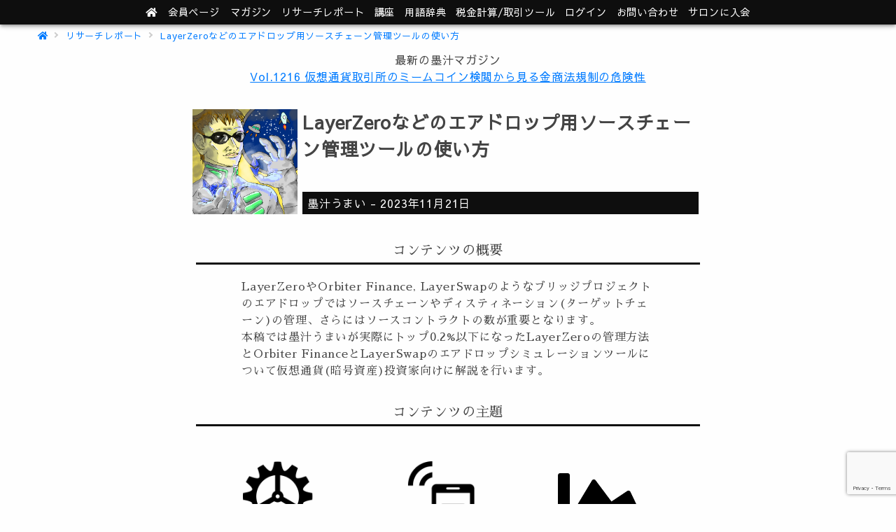

--- FILE ---
content_type: text/html; charset=UTF-8
request_url: https://bokujyuumai-salon.ethereum-japan.net/archives/18934
body_size: 40365
content:
<!DOCTYPE html><html lang="ja">
<head>
<meta charset="utf-8">
<meta http-equiv="X-UA-Compatible" content="IE=edge">
<meta name="referrer" content="origin">
<meta name="viewport" content="width=device-width, initial-scale=1.0">
<link rel="preload" href="https://fonts.googleapis.com/earlyaccess/sawarabimincho.css" as="style">
<link rel="preload" href="https://fonts.googleapis.com/earlyaccess/sawarabigothic.css" as="style">
<link rel="preload" href="https://fonts.googleapis.com/earlyaccess/notosansjapanese.css" as="style">
<style>body{-webkit-animation:-amp-start 8s steps(1,end) 0s 1 normal both;animation:-amp-start 8s steps(1,end) 0s 1 normal both}@-webkit-keyframes -amp-start{from{visibility:hidden}to{visibility:visible}}@keyframes -amp-start{from{visibility:hidden}to{visibility:visible}}</style><style>body,html{height:auto!important}.sc_dis,html{overflow-x:hidden!important}.sc_dis{overflow-y:hidden!important}.nk_side,.sb_mask{position:fixed!important}.nk_side{display:block;max-height:100vh!important;max-width:80vw;min-width:45px!important;outline:0;overflow-x:hidden!important;overflow-y:auto!important;-webkit-overflow-scrolling:touch;will-change:transform;top:0;height:100vh;background-color:#efefef;z-index:2147483647}.nk_side[side=right]{right:0!important;-webkit-transform:translateX(100%)!important;transform:translateX(100%)!important}.nk_side[side=left]{left:0!important;-webkit-transform:translateX(-100%)!important;transform:translateX(-100%)!important}.nk_side[side]{-webkit-transition:-webkit-transform 233ms cubic-bezier(0,0,.21,1);transition:transform 233ms cubic-bezier(0,0,.21,1);transition:transform 233ms cubic-bezier(0,0,.21,1),-webkit-transform 233ms cubic-bezier(0,0,.21,1)}.nk_side[side][open]{-webkit-transform:translateX(0)!important;transform:translateX(0)!important}.sb_mask{top:0!important;left:0!important;width:100vw!important;height:100vh!important;opacity:.2;background-image:none!important;background-color:#000;z-index:2147483646}@-webkit-keyframes nkspin{0%,80%,to{-webkit-transform:scale(0)}40%{-webkit-transform:scale(1)}}@keyframes nkspin{0%,80%,to{-webkit-transform:scale(0);transform:scale(0)}40%{-webkit-transform:scale(1);transform:scale(1)}}nk-box,nk-box-img{display:block;overflow:hidden!important;position:relative;width:100%;height:auto;max-height:inherit}.nk_box_c{display:block;height:0;max-height:100%;max-width:100%;min-height:100%;min-width:100%;width:0;margin:auto;position:absolute;top:0;left:0;bottom:0;right:0;padding:0!important;border:0!important}.nk_w100,.nk_wh100{width:100%;height:100%}.nk_w100{height:auto}.nk_h100{width:auto;height:100%}.nk_fit{display:block;margin:auto;position:absolute;padding:0!important;border:0!important}.nk_fit.nk_wh100{top:0;left:0;bottom:0;right:0}.nk_spin{text-align:center;position:absolute;display:flex;justify-content:center;align-items:center;height:100%;width:100%}.nk_spin>div{width:14px;height:14px;background-color:#333;margin:0 2px;border-radius:100%;display:inline-block;-webkit-animation:nkspin 1.4s infinite ease-in-out both;animation:nkspin 1.4s infinite ease-in-out both}.nk_spin .nk_b1{-webkit-animation-delay:-.32s;animation-delay:-.32s}.nk_spin .nk_b2{-webkit-animation-delay:-.16s;animation-delay:-.16s}.tw_frame,.tw_framec{position:relative}</style>
<link rel="stylesheet" href="https://use.fontawesome.com/releases/v5.2.0/css/all.css" integrity="sha384-hWVjflwFxL6sNzntih27bfxkr27PmbbK/iSvJ+a4+0owXq79v+lsFkW54bOGbiDQ" crossorigin="anonymous">
<link href="https://fonts.googleapis.com/css?family=Noto+Sans+JP:400,700|Sawarabi+Gothic|Sawarabi+Mincho&display=swap&subset=japanese" rel="stylesheet">
<link rel="stylesheet" href="https://bokujyuumai-salon.ethereum-japan.net/wp-content/themes/nksalon_v11.1.00/asset/main.css?202412274">
<link rel="stylesheet" href="https://bokujyuumai-salon.ethereum-japan.net/wp-content/themes/nksalon_v11.1.00/asset/js/prism.css?202412274">
<!-- Global site tag (gtag.js) - Google Analytics -->
<script async src="https://www.googletagmanager.com/gtag/js?id=UA-84659667-3"></script>
<script>window.dataLayer = window.dataLayer || [];function gtag(){dataLayer.push(arguments);}
 gtag('js', new Date());gtag('config', 'UA-84659667-3', {'custom_map': {'dimension1': 'login'},'login' : 0});</script>
<script>
var nkGaAdClick = function(cate,desc) {
	gtag('event','click',{'event_category':cate,'event_label':desc});
};
var nkGaDmmClick = function(desc) {
	nkGaAdClick('go-dmm',desc);
};
</script>
<meta name='robots' content='index, follow, max-image-preview:large, max-snippet:-1, max-video-preview:-1' />

	<!-- This site is optimized with the Yoast SEO plugin v19.5.1 - https://yoast.com/wordpress/plugins/seo/ -->
	<title>LayerZeroなどのエアドロップ用ソースチェーン管理ツールの使い方 - 墨汁うまいと学ぶ仮想通貨の世界</title>
	<link rel="canonical" href="https://bokujyuumai-salon.ethereum-japan.net/archives/18934" />
	<meta property="og:locale" content="ja_JP" />
	<meta property="og:type" content="article" />
	<meta property="og:title" content="LayerZeroなどのエアドロップ用ソースチェーン管理ツールの使い方 - 墨汁うまいと学ぶ仮想通貨の世界" />
	<meta property="og:url" content="https://bokujyuumai-salon.ethereum-japan.net/archives/18934" />
	<meta property="og:site_name" content="墨汁うまいと学ぶ仮想通貨の世界" />
	<meta property="article:published_time" content="2023-11-21T13:51:33+00:00" />
	<meta property="article:modified_time" content="2023-11-21T14:49:49+00:00" />
	<meta property="og:image" content="https://bokujyuumai-salon.ethereum-japan.net/wp-content/uploads/2018/08/44e210d2f595d5602c9e2035a4c6d5f3.png" />
	<meta name="author" content="墨汁うまい" />
	<meta name="twitter:card" content="summary" />
	<meta name="twitter:title" content="LayerZeroなどのエアドロップ用ソースチェーン管理ツールの使い方 - 墨汁うまいと学ぶ仮想通貨の世界" />
	<meta name="twitter:image" content="https://bokujyuumai-salon.ethereum-japan.net/wp-content/uploads/2018/08/44e210d2f595d5602c9e2035a4c6d5f3.png" />
	<meta name="twitter:creator" content="@bokujyuumai" />
	<meta name="twitter:site" content="@bokujyuumai" />
	<meta name="twitter:label1" content="執筆者" />
	<meta name="twitter:data1" content="墨汁うまい" />
	<meta name="twitter:label2" content="推定読み取り時間" />
	<meta name="twitter:data2" content="10分" />
	<!-- / Yoast SEO plugin. -->


<link rel='stylesheet' id='wp-block-library-css'  href='https://bokujyuumai-salon.ethereum-japan.net/wp-includes/css/dist/block-library/style.min.css?ver=6.0.11' type='text/css' media='all' />
<link rel='stylesheet' id='editorskit-frontend-css'  href='https://bokujyuumai-salon.ethereum-japan.net/wp-content/plugins/block-options/build/style.build.css?ver=new' type='text/css' media='all' />
<style id='global-styles-inline-css' type='text/css'>
body{--wp--preset--color--black: #000000;--wp--preset--color--cyan-bluish-gray: #abb8c3;--wp--preset--color--white: #ffffff;--wp--preset--color--pale-pink: #f78da7;--wp--preset--color--vivid-red: #cf2e2e;--wp--preset--color--luminous-vivid-orange: #ff6900;--wp--preset--color--luminous-vivid-amber: #fcb900;--wp--preset--color--light-green-cyan: #7bdcb5;--wp--preset--color--vivid-green-cyan: #00d084;--wp--preset--color--pale-cyan-blue: #8ed1fc;--wp--preset--color--vivid-cyan-blue: #0693e3;--wp--preset--color--vivid-purple: #9b51e0;--wp--preset--gradient--vivid-cyan-blue-to-vivid-purple: linear-gradient(135deg,rgba(6,147,227,1) 0%,rgb(155,81,224) 100%);--wp--preset--gradient--light-green-cyan-to-vivid-green-cyan: linear-gradient(135deg,rgb(122,220,180) 0%,rgb(0,208,130) 100%);--wp--preset--gradient--luminous-vivid-amber-to-luminous-vivid-orange: linear-gradient(135deg,rgba(252,185,0,1) 0%,rgba(255,105,0,1) 100%);--wp--preset--gradient--luminous-vivid-orange-to-vivid-red: linear-gradient(135deg,rgba(255,105,0,1) 0%,rgb(207,46,46) 100%);--wp--preset--gradient--very-light-gray-to-cyan-bluish-gray: linear-gradient(135deg,rgb(238,238,238) 0%,rgb(169,184,195) 100%);--wp--preset--gradient--cool-to-warm-spectrum: linear-gradient(135deg,rgb(74,234,220) 0%,rgb(151,120,209) 20%,rgb(207,42,186) 40%,rgb(238,44,130) 60%,rgb(251,105,98) 80%,rgb(254,248,76) 100%);--wp--preset--gradient--blush-light-purple: linear-gradient(135deg,rgb(255,206,236) 0%,rgb(152,150,240) 100%);--wp--preset--gradient--blush-bordeaux: linear-gradient(135deg,rgb(254,205,165) 0%,rgb(254,45,45) 50%,rgb(107,0,62) 100%);--wp--preset--gradient--luminous-dusk: linear-gradient(135deg,rgb(255,203,112) 0%,rgb(199,81,192) 50%,rgb(65,88,208) 100%);--wp--preset--gradient--pale-ocean: linear-gradient(135deg,rgb(255,245,203) 0%,rgb(182,227,212) 50%,rgb(51,167,181) 100%);--wp--preset--gradient--electric-grass: linear-gradient(135deg,rgb(202,248,128) 0%,rgb(113,206,126) 100%);--wp--preset--gradient--midnight: linear-gradient(135deg,rgb(2,3,129) 0%,rgb(40,116,252) 100%);--wp--preset--duotone--dark-grayscale: url('#wp-duotone-dark-grayscale');--wp--preset--duotone--grayscale: url('#wp-duotone-grayscale');--wp--preset--duotone--purple-yellow: url('#wp-duotone-purple-yellow');--wp--preset--duotone--blue-red: url('#wp-duotone-blue-red');--wp--preset--duotone--midnight: url('#wp-duotone-midnight');--wp--preset--duotone--magenta-yellow: url('#wp-duotone-magenta-yellow');--wp--preset--duotone--purple-green: url('#wp-duotone-purple-green');--wp--preset--duotone--blue-orange: url('#wp-duotone-blue-orange');--wp--preset--font-size--small: 13px;--wp--preset--font-size--medium: 20px;--wp--preset--font-size--large: 36px;--wp--preset--font-size--x-large: 42px;}.has-black-color{color: var(--wp--preset--color--black) !important;}.has-cyan-bluish-gray-color{color: var(--wp--preset--color--cyan-bluish-gray) !important;}.has-white-color{color: var(--wp--preset--color--white) !important;}.has-pale-pink-color{color: var(--wp--preset--color--pale-pink) !important;}.has-vivid-red-color{color: var(--wp--preset--color--vivid-red) !important;}.has-luminous-vivid-orange-color{color: var(--wp--preset--color--luminous-vivid-orange) !important;}.has-luminous-vivid-amber-color{color: var(--wp--preset--color--luminous-vivid-amber) !important;}.has-light-green-cyan-color{color: var(--wp--preset--color--light-green-cyan) !important;}.has-vivid-green-cyan-color{color: var(--wp--preset--color--vivid-green-cyan) !important;}.has-pale-cyan-blue-color{color: var(--wp--preset--color--pale-cyan-blue) !important;}.has-vivid-cyan-blue-color{color: var(--wp--preset--color--vivid-cyan-blue) !important;}.has-vivid-purple-color{color: var(--wp--preset--color--vivid-purple) !important;}.has-black-background-color{background-color: var(--wp--preset--color--black) !important;}.has-cyan-bluish-gray-background-color{background-color: var(--wp--preset--color--cyan-bluish-gray) !important;}.has-white-background-color{background-color: var(--wp--preset--color--white) !important;}.has-pale-pink-background-color{background-color: var(--wp--preset--color--pale-pink) !important;}.has-vivid-red-background-color{background-color: var(--wp--preset--color--vivid-red) !important;}.has-luminous-vivid-orange-background-color{background-color: var(--wp--preset--color--luminous-vivid-orange) !important;}.has-luminous-vivid-amber-background-color{background-color: var(--wp--preset--color--luminous-vivid-amber) !important;}.has-light-green-cyan-background-color{background-color: var(--wp--preset--color--light-green-cyan) !important;}.has-vivid-green-cyan-background-color{background-color: var(--wp--preset--color--vivid-green-cyan) !important;}.has-pale-cyan-blue-background-color{background-color: var(--wp--preset--color--pale-cyan-blue) !important;}.has-vivid-cyan-blue-background-color{background-color: var(--wp--preset--color--vivid-cyan-blue) !important;}.has-vivid-purple-background-color{background-color: var(--wp--preset--color--vivid-purple) !important;}.has-black-border-color{border-color: var(--wp--preset--color--black) !important;}.has-cyan-bluish-gray-border-color{border-color: var(--wp--preset--color--cyan-bluish-gray) !important;}.has-white-border-color{border-color: var(--wp--preset--color--white) !important;}.has-pale-pink-border-color{border-color: var(--wp--preset--color--pale-pink) !important;}.has-vivid-red-border-color{border-color: var(--wp--preset--color--vivid-red) !important;}.has-luminous-vivid-orange-border-color{border-color: var(--wp--preset--color--luminous-vivid-orange) !important;}.has-luminous-vivid-amber-border-color{border-color: var(--wp--preset--color--luminous-vivid-amber) !important;}.has-light-green-cyan-border-color{border-color: var(--wp--preset--color--light-green-cyan) !important;}.has-vivid-green-cyan-border-color{border-color: var(--wp--preset--color--vivid-green-cyan) !important;}.has-pale-cyan-blue-border-color{border-color: var(--wp--preset--color--pale-cyan-blue) !important;}.has-vivid-cyan-blue-border-color{border-color: var(--wp--preset--color--vivid-cyan-blue) !important;}.has-vivid-purple-border-color{border-color: var(--wp--preset--color--vivid-purple) !important;}.has-vivid-cyan-blue-to-vivid-purple-gradient-background{background: var(--wp--preset--gradient--vivid-cyan-blue-to-vivid-purple) !important;}.has-light-green-cyan-to-vivid-green-cyan-gradient-background{background: var(--wp--preset--gradient--light-green-cyan-to-vivid-green-cyan) !important;}.has-luminous-vivid-amber-to-luminous-vivid-orange-gradient-background{background: var(--wp--preset--gradient--luminous-vivid-amber-to-luminous-vivid-orange) !important;}.has-luminous-vivid-orange-to-vivid-red-gradient-background{background: var(--wp--preset--gradient--luminous-vivid-orange-to-vivid-red) !important;}.has-very-light-gray-to-cyan-bluish-gray-gradient-background{background: var(--wp--preset--gradient--very-light-gray-to-cyan-bluish-gray) !important;}.has-cool-to-warm-spectrum-gradient-background{background: var(--wp--preset--gradient--cool-to-warm-spectrum) !important;}.has-blush-light-purple-gradient-background{background: var(--wp--preset--gradient--blush-light-purple) !important;}.has-blush-bordeaux-gradient-background{background: var(--wp--preset--gradient--blush-bordeaux) !important;}.has-luminous-dusk-gradient-background{background: var(--wp--preset--gradient--luminous-dusk) !important;}.has-pale-ocean-gradient-background{background: var(--wp--preset--gradient--pale-ocean) !important;}.has-electric-grass-gradient-background{background: var(--wp--preset--gradient--electric-grass) !important;}.has-midnight-gradient-background{background: var(--wp--preset--gradient--midnight) !important;}.has-small-font-size{font-size: var(--wp--preset--font-size--small) !important;}.has-medium-font-size{font-size: var(--wp--preset--font-size--medium) !important;}.has-large-font-size{font-size: var(--wp--preset--font-size--large) !important;}.has-x-large-font-size{font-size: var(--wp--preset--font-size--x-large) !important;}
</style>
<link rel='stylesheet' id='toc-screen-css'  href='https://bokujyuumai-salon.ethereum-japan.net/wp-content/plugins/table-of-contents-plus/screen.min.css?ver=2106' type='text/css' media='all' />
<link rel='stylesheet' id='tablepress-default-css'  href='https://bokujyuumai-salon.ethereum-japan.net/wp-content/tablepress-combined.min.css?ver=1' type='text/css' media='all' />
<script type='text/javascript' src='https://bokujyuumai-salon.ethereum-japan.net/wp-includes/js/jquery/jquery.min.js?ver=3.6.0' id='jquery-core-js'></script>
<script type='text/javascript' src='https://bokujyuumai-salon.ethereum-japan.net/wp-includes/js/jquery/jquery-migrate.min.js?ver=3.3.2' id='jquery-migrate-js'></script>
<link rel="icon" href="https://bokujyuumai-salon.ethereum-japan.net/wp-content/uploads/2018/07/cropped-bokujyu_online2-3-32x32.png" sizes="32x32" />
<link rel="icon" href="https://bokujyuumai-salon.ethereum-japan.net/wp-content/uploads/2018/07/cropped-bokujyu_online2-3-192x192.png" sizes="192x192" />
<link rel="apple-touch-icon" href="https://bokujyuumai-salon.ethereum-japan.net/wp-content/uploads/2018/07/cropped-bokujyu_online2-3-180x180.png" />
<meta name="msapplication-TileImage" content="https://bokujyuumai-salon.ethereum-japan.net/wp-content/uploads/2018/07/cropped-bokujyu_online2-3-270x270.png" />
</head>
<body>
<div id="side_nav2" class="nk_side menu_sp" side="right">
<ul>
	<li>
	<a href="/magazine/">マガジン</a>
	</li>
	<li>
	<a href="/lists/">リサーチレポート</a>
	</li>
	<li>
	<a href="/courses/">講座</a>
	</li>
		<li>
	<a href="/wiki/">用語辞典</a>
	</li>
	<li>
	<a href="/tool/">支援ツール</a>
	</li>
		<li><a href="/contact">お問い合わせ</a></li>
</ul>

<div id="side_nav2_log">
<a href="/nkuser.php">ログイン</a>
</div>
</div>

<div id="header" class="nk-z2">
<ul id="header_nav">
<li>
<a href="/"><i class="fas fa-home"></i></a>
</li>
<li class="header_mypage"><a href="/mypage"><span>会員ページ</span></a></li>
<li class="menu_pc">
<a href="/magazine/">マガジン</a>
</li>
<li class="menu_pc">
<a href="/lists/"><span class="no_tablet">リサーチ</span>レポート</a>
</li>
<li class="menu_pc">
<a href="/courses/">講座</a>
</li>
<li class="menu_pc">
<a href="/wiki/">用語辞典</a>
</li>
<li class="menu_pc">
	<a href="/tool/"><span class="no_tablet">税金計算/取引</span>ツール</a>
</li>
<li class="menu_pc">
<a href="/nkuser.php">ログイン</a>
</li>
<li class="menu_pc"><a href="/contact">お問い合わせ</a></li>
<li><a href="https://lounge.dmm.com/detail/1145/" target="_blank" rel="noopener" onclick="nkGaDmmClick('page_h')">サロンに入会</a></li>
<li class="menu_bar menu_sp">
	<div id="menu_btn2"><button class="menu_button"><i class="fas fa-bars"></i></button></div>
</li>
</ul>
</div>
<div id="breadcrumb_w">
<ul id="breadcrumb">
	<li><a href="https://bokujyuumai-salon.ethereum-japan.net/"><i class="fas fa-home"></i></a></li>
							<li><a href="https://bokujyuumai-salon.ethereum-japan.net/lists/">リサーチレポート</a></li>
						<li><a href="https://bokujyuumai-salon.ethereum-japan.net/archives/18934">LayerZeroなどのエアドロップ用ソースチェーン管理ツールの使い方</a></li>
	</ul>
</div>
<div id="main_news_wrap">
<div id="main_news">
<div id="main_news_ttl">最新の墨汁マガジン</div>
<ul>
<li><a href="https://bokujyuumai-salon.ethereum-japan.net/magazine/25166">Vol.1216 仮想通貨取引所のミームコイン検閲から見る金商法規制の危険性</a></li>
</ul>
</div>
</div>
<div id="content">
<div id="post_meta">
<div id="post_meta_img"><img src="https://bokujyuumai-salon.ethereum-japan.net/wp-content/uploads/2018/08/44e210d2f595d5602c9e2035a4c6d5f3.png"></div>
<div id="post_meta_descs">
<h1 class="post_title">LayerZeroなどのエアドロップ用ソースチェーン管理ツールの使い方</h1>
<div class="post_meta"><span>墨汁うまい</span> - <span class="date">2023年11月21日</span></div>
</div>
</div>

<div id="post_main">

<div class="post_content">

<div id="pmain_content" class="more_dmm">

<div class="post_sub_title">コンテンツの概要</div>
<div class="post_sub_desc">
<p>LayerZeroやOrbiter Finance, LayerSwapのようなブリッジプロジェクトのエアドロップではソースチェーンやディスティネーション(ターゲットチェーン)の管理、さらにはソースコントラクトの数が重要となります。<br />
本稿では墨汁うまいが実際にトップ0.2%以下になったLayerZeroの管理方法とOrbiter FinanceとLayerSwapのエアドロップシミュレーションツールについて仮想通貨(暗号資産)投資家向けに解説を行います。</p>
</div>

<div class="post_sub_title">コンテンツの主題</div>
<div class="post_sub_imgs post_sub_desc">
<div>
<div class="post_sub_img"><img src="https://bokujyuumai-salon.ethereum-japan.net/wp-content/uploads/2018/08/8045e8b3bc38af37720e7e4ca458c3ff.png"></div>
<div class="post_sub_img_title">仕組み</div>
</div>
<div>
<div class="post_sub_img"><img src="https://bokujyuumai-salon.ethereum-japan.net/wp-content/uploads/2018/08/6b8add683f24c9959d2db376aeafb7da.png"></div>
<div class="post_sub_img_title">実演</div>
</div>
<div>
<div class="post_sub_img"><img src="https://bokujyuumai-salon.ethereum-japan.net/wp-content/uploads/2019/02/a87deb01c5f539e6bda34829c8ef2368.png"></div>
<div class="post_sub_img_title">傾向と対策</div>
</div>
</div>

<div class="post_sub_title">目次</div><div class="post_sub_desc"><ul class="nk_toc"><li><span class="toc_number toc_depth_1">1</span> ソースチェーンの管理の重要性</li><li><span class="toc_number toc_depth_1">2</span> ソースチェーン管理表とエアドロシミュレーター</li><li><span class="toc_number toc_depth_1">3</span> ソースチェーン管理表の使い方</li><li><span class="toc_number toc_depth_1">4</span> LayerZeroの場合</li><li><span class="toc_number toc_depth_1">5</span> Nomisの活用方法</li><li><span class="toc_number toc_depth_1">6</span> 実際の使用例</li><li><span class="toc_number toc_depth_1">7</span> Orbiter Financeの場合</li><li><span class="toc_number toc_depth_1">8</span> Orbiter Financeのエアドロップランキングシミュレーター</li><li><span class="toc_number toc_depth_1">9</span> エアドロップの採点方式</li><li><span class="toc_number toc_depth_1">10</span> LayerSwapの場合</li></ul></div><div id="main_post" class="term_change"><p>LayerZeroで250ソースコントラクトを達成する方法については墨汁マガジンVol.916「LayerZeroで250コントラクト以上を利用する方法」を参照してください。</p>
<div class="nk_card"><a target="_blank" href="https://bokujyuumai-salon.ethereum-japan.net/magazine/18831" rel="noopener">https://bokujyuumai-salon.ethereum-japan.net/magazine/18831</a></div>
<h2><strong>ソースチェーンの管理の重要性</strong></h2>
<p>ブリッジプロジェクトにおけるエアドロップで重要となる条件は</p>
<p>&nbsp;</p>
<blockquote><p>1.ソースチェーン/ディスティネーションの数<br />
2.ソースコントラクト数<br />
3.ブリッジの合計出来高<br />
4.アクティブ数</p></blockquote>
<p>&nbsp;</p>
<p>が重要になります。<br />
例えば直近でエアドロップを行ったConnext(コネクスト)では10億NEXTを</p>
<p>&nbsp;</p>
<blockquote><p>・ステーブルスワップ（25, 50, 100回）</p>
<p>・流動性提供（3000, 6000, 9000, 12000ドル）</p>
<p>・流動性提供の機関（30日、60日以上）</p>
<p>・ブリッジトランザクション（10, 25, 50回）</p>
<p>・使用期間（3,6,9,12ヶ月の利用）</p>
<p>・v2の使用（1000, 2000ドル以上）</p>
<p>・ソースチェーン使用（6, 10チェーン以上の使用）</p></blockquote>
<p>&nbsp;</p>
<p>という条件となっており、これらの条件を当てはめたOrbiter FinanceとLayerSwapのエアドロップシミュレーターを作る事が可能です。特に規模ではLayerSwapが類似しており、調整しやすいと言えるでしょう。</p>
<div class="tw_frame" data-id="1692208326724202674"><span class="fa-3x"><i class="fas fa-spinner fa-spin"></i></span></div>
<p>&nbsp;</p>
<h2><strong>ソースチェーン管理表とエアドロシミュレーター</strong></h2>
<p>これらのソースチェーン、ディスティネーションチェーン（ターゲットチェーン）の管理に墨汁うまいが使用している表が下記となります。</p>
<p>現在の対応プロジェクトと対応表は</p>
<p>&nbsp;</p>

<table id="tablepress-51" class="tablepress tablepress-id-51">
<thead>
<tr class="row-1 odd">
	<th class="column-1"></th><th class="column-2">エアドロシミュレーター</th><th class="column-3">ソースチェーン</th><th class="column-4">ディスティネーションチェーン</th><th class="column-5"></th>
</tr>
</thead>
<tbody class="row-hover">
<tr class="row-2 even">
	<td class="column-1">LayerZero</td><td class="column-2">N/A</td><td class="column-3">◯</td><td class="column-4">◯</td><td class="column-5"></td>
</tr>
<tr class="row-3 odd">
	<td class="column-1">Orbiter Finance</td><td class="column-2">◯</td><td class="column-3">◯</td><td class="column-4">◯</td><td class="column-5"></td>
</tr>
<tr class="row-4 even">
	<td class="column-1">LayerSwap</td><td class="column-2">◯</td><td class="column-3">◯</td><td class="column-4">◯</td><td class="column-5"></td>
</tr>
</tbody>
</table>

<p>&nbsp;</p>
<p>です。</p>
<p>後ほどSocket（Bungee）などの複数のブリッジプロジェクトに対応予定（要望がある場合はサロン限定Slackにて承ります）となっています。</p>
<p>その他L2やzkEVMのエアドロシミュレーターについては墨汁マガジンVol.915「LayerZero/zkSync/Base/Linea/Starknetのエアドロップ確認ツールとシミュレーターの使い方」を参照してください。</p>
<div class="nk_card"><a target="_blank" href="https://bokujyuumai-salon.ethereum-japan.net/magazine/18803" rel="noopener">https://bokujyuumai-salon.ethereum-japan.net/magazine/18803</a></div>
<p>&nbsp;</p>
<h2><strong>ソースチェーン管理表の使い方</strong></h2>
<p>では使い方についてみていきましょう。</p>
<p>&nbsp;</p>
<blockquote><p>ツール：</div></div>

	
<div class="dmm_box">
<div class="dmm_alert">＊ここから先はオンラインサロン会員専用です</div>
<div class="dmm_links">
	<a href="https://lounge.dmm.com/detail/1145/" target="_blank" rel="noopener" onclick="nkGaDmmClick('go_link')">会員登録はこちら <img src="https://bokujyuumai-salon.ethereum-japan.net/wp-content/themes/nksalon_v11.1.00/asset/img/dmm_icon.jpg"></a><a href="/nkuser.php">ログインはこちら  <img src="https://bokujyuumai-salon.ethereum-japan.net/wp-content/themes/nksalon_v11.1.00/asset/img/icon.png"></a>
</div>
</div>

</div>

</div>


<div class="backlink">&lt;&lt; <a href="/lists/">リサーチレポート一覧に戻る</a></div>
<div class="backlink">&lt;&lt; <a href="/mypage">会員ページに戻る</a></div>

</div>

<footer id="footer">
  <div id="footer_wrap">
  <div id="footer" class="base">
    <ul>
      <li><a href="/magazine/magazine-tag/ethereum">イーサリアム</a></li>
      <li><a href="/magazine/magazine-tag/defi">DeFi</a></li>
      <li><a href="/magazine/magazine-tag/bitcoin">ビットコイン</a></li>
      <li><a href="/courses">テクニカル分析講座</a></li>
      <li><a href="/wiki">仮想通貨用語辞典</a></li>
      <li><a href="/lists/">リサーチレポート</a></li>
      <li><a href="/magazine">墨汁マガジン</a></li>
      <li><a href="/contact">お問い合わせ</a></li>
    </ul>
  <div id="head_icons">
    <div>
      <div class="head_icon head_icon_eth"><a href="https://ethereum-japan.net/" target="_blank" rel="noopener"><img src="https://bokujyuumai-salon.ethereum-japan.net/wp-content/themes/nksalon_v11.1.00/asset/img/fej.png"></a></div>
      <div class="head_icon head_icon_dmm"><a href="https://lounge.dmm.com/detail/1145/" target="_blank" rel="noopener" onclick="nkGaDmmClick('home_h')"><img src="https://bokujyuumai-salon.ethereum-japan.net/wp-content/themes/nksalon_v11.1.00/asset/img/fdmm.png"></a></div>
    </div>
  </div>

  </div>
  </div>

<div id="copyright">
	2026 <a href="/">墨汁うまいと学ぶ仮想通貨の世界</a> All Rights Reserved.
</div>
</footer>
<noscript><style>body{-webkit-animation:none;-moz-animation:none;-ms-animation:none;animation:none}</style></noscript><script>var _this_1=this,nkFunc=function(e,t){"use strict";var n="addEventListener",r="removeEventListener",i=!1;try{var o=Object.defineProperty({},"passive",{get:function(){i=!0}});e[n]("test",o,o),e[r]("test",o,o)}catch(c){i=!1}var a={},l=e.navigator.userAgent.toLowerCase();a.supportScroll="onscroll"in e&&!/glebot/.test(navigator.userAgent),a.isIos=/iphone|ipad|ipod/i.test(l);var u="";/msie|trident/i.test(l)?u="ie":/ege/i.test(l)?u="ege":/chrome/i.test(l)?u="chrome":/safari/i.test(l)?u="safari":/firefox/i.test(l)?u="firefox":/opera/i.test(l)&&(u="opera"),a.isIE="ie"==u,a.isFirefox="firefox"==u,a.win_top=function(){return e.pageYOffset||t.documentElement.scrollTop},a.win_left=function(){return e.pageXOffset||t.documentElement.scrollLeft},a.doc_height=function(){var e,n=t.body,r=t.documentElement;return e="undefined"!=typeof t.height?t.height:Math.max(n.scrollHeight,n.offsetHeight,r.clientHeight,r.scrollHeight,r.offsetHeight)},a.el_rect=function(e){var t;try{t=e.getBoundingClientRect()}catch(n){}return t?(t.width&&t.height||(t={top:t.top,right:t.right,bottom:t.bottom,left:t.left,width:t.right-t.left,height:t.bottom-t.top}),t):{top:0,bottom:0,left:0,right:0,width:0,height:0}},a.el_offset=function(e){var t=a.el_rect(e);return{top:t.top+a.win_top(),left:t.left+a.win_left()}},a.off=function(e,t,n){e[r](t,n)},a.on1=function(e,t,r){var i=function(t){r(e,t)};return e[n](t,i,!1),function(){a.off(e,t,i)}},a.on2=function(e,t,r,i){var o=function(e){for(var t=e.target;t&&t!==_this_1;)t.matches&&t.matches(r)&&i(t,e),t=t.parentNode};return e[n](t,o,!1),function(){a.off(e,t,o)}},a.eResize=function(t){var n=e.innerWidth,r=e.innerHeight;return a.on1(e,"resize",function(){n==e.innerWidth&&e.innerHeight==r||(n=e.innerWidth,r=e.innerHeight,t())})},a.eScroll=function(e,t,r){return e[n]("scroll",function(n){t(e,n)},i?{passive:r}:!1)},a.eWcr=function(t){return a.on1(e,"WebComponentsReady",t)},a.eWcrImg=function(n){return a.eWcr(function(){customElements.whenDefined("nk-box-img").then(function(){n(e,t)})})},a.eRaf=function(t){return e.requestAnimationFrame(t)},a.eRafCancel=function(t){return e.cancelAnimationFrame(t)},a.eLoad=function(n){if("loading"!==t.readyState)n(e,t);else var r=a.on1(t,"readystatechange",function(){r(),n(e,t)})},a.eCancel=function(e){e.cancelable&&e.preventDefault()};var f="classList";return a.c_add=function(e,t){for(var n=t.split(" "),r=0,i=n.length;i>r;r++)e[f].add(n[r])},a.c_remove=function(e,t){for(var n=t.split(" "),r=0,i=n.length;i>r;r++)e[f].remove(n[r]);e[f].remove(t)},a.c_has=function(e,t){return e[f].contains(t)},a.c_toggle=function(e,t,n){return e[f].toggle(t,n)},a.cio=function(e){var t=new IntersectionObserver(e,{root:null,threshold:0,rootMargin:"50px 50%"});return t.POLL_INTERVAL=2e3,t.USE_MUTATION_OBSERVER=!1,t},a.ela_has=function(e,t){return!!e.hasAttribute(t)},a.ela_get=function(e,t){return e.getAttribute(t)},a.ela_data=function(e,t){var n="data-"+t;return a.ela_has(e,n)?a.ela_get(e,n):""},a.ela_set=function(e,t,n){e.setAttribute(t,n)},a.ela_remove=function(e,t){return e.removeAttribute(t)},a.els_q=function(e,t){return e.querySelector(t)},a.els_qa=function(e,t){return e.querySelectorAll(t)},a.els_class=function(e,t){return e.getElementsByClassName(t)},a.els_tag=function(e,t){return e.getElementsByTagName(t)},a.els_id=function(e){return t.getElementById(e)},a.el_remove=function(e,t){return e.removeChild(t)},a.el_cremove=function(e){return a.el_remove(e.parentNode,e)},a.el_in=function(e,t,n){return a.isStr(n)?e.insertAdjacentHTML(t,n):e.insertAdjacentElement(t,n)},a.el_inA=function(e,t){return a.el_in(e,"beforeend",t)},a.el_inAB=function(e,t){return a.el_in(e,"afterbegin",t)},a.el_c=function(e){return t.createElement(e)},a.el_cspin=function(){var e=a.el_c("div");e.className="nk_spin";for(var t=1;3>=t;t++){var n=a.el_c("div");n.className="nk_b"+t,a.el_inA(e,n)}return e},a.elas_set=function(e,t,n){e.style[t]=n},a.elas_sets=function(e,t){for(var n in t)a.elas_set(e,n,t[n])},a.ls=function(e){return Array.prototype.slice.call(e,0)},a.lsf=function(e,t){Array.isArray(e)?e.forEach(t):a.ls(e).forEach(t)},a.olsf=function(e,t){Object.keys(e).forEach(function(n){t(e[n],n)})},a.isFunc=function(e){var t={};return e&&"[object Function]"===t.toString.call(e)},a.isStr=function(e){return"string"==typeof e||e instanceof String},a.load_s=function(e,n){a.eLoad(function(){var r=a.el_c("script");r.src=e,r.async=!0,a.isFunc(n)&&(r.onload=n),a.el_inA(t.head,r)})},a.load_ca=function(e,n,r){var i=a.el_c("link");if(i.href=e,i.rel="stylesheet",i.type="text/css",r)for(var o in r)r.hasOwnProperty(o)&&i.setAttribute(o,r[o]);var c=a.els_tag(t,"head")[0];c.appendChild(i),a.isFunc(n)&&n()},a.load_c=function(e,t,n){a.eRaf(function(){a.load_ca(e,t,n)})},a.copytext=function(e){var n=a.el_c("div");a.el_inA(n,a.el_c("pre")).textContent=e;var r=n.style;r.position="fixed",r.left="-100%",a.el_inA(t.body,n),t.getSelection().selectAllChildren(n);var i=t.execCommand("copy");return a.el_remove(t.body,n),i},a}(window,document);</script><script>var nk_base_url = 'https://bokujyuumai-salon.ethereum-japan.net/wp-content/themes/nksalon_v11.1.00';window.WebComponents = window.WebComponents || {};window.WebComponents.root = nk_base_url+'/asset/bower_components/webcomponentsjs_v5/';</script><script>(function () {'use strict';(function(){if(void 0===window.Reflect||void 0===window.customElements||window.customElements.hasOwnProperty('polyfillWrapFlushCallback'))return;const a=HTMLElement;window.HTMLElement=function HTMLElement(){return Reflect.construct(a,[],this.constructor)},HTMLElement.prototype=a.prototype,HTMLElement.prototype.constructor=HTMLElement,Object.setPrototypeOf(HTMLElement,a);})();}());</script><script>!function(){"use strict";function e(){window.WebComponents.ready=!0,document.dispatchEvent(new CustomEvent("WebComponentsReady",{bubbles:!0}))}function n(){window.customElements&&customElements.polyfillWrapFlushCallback&&customElements.polyfillWrapFlushCallback(function(e){i=e,a&&i()})}function t(){n(),o()}function o(){window.HTMLTemplateElement&&HTMLTemplateElement.bootstrap&&HTMLTemplateElement.bootstrap(window.document),r=!0,d().then(e)}function d(){a=!1;var e=c.map(function(e){return e instanceof Function?e():e});return c=[],Promise.all(e).then(function(){a=!0,i&&i()})["catch"](function(e){console.error(e)})}var i,r=!1,c=[],a=!1;window.WebComponents=window.WebComponents||{},window.WebComponents.ready=window.WebComponents.ready||!1,window.WebComponents.waitFor=window.WebComponents.waitFor||function(e){e&&(c.push(e),r&&d())},window.WebComponents._batchCustomElements=n;var l="webcomponents-loader.js",s=[];(!("attachShadow"in Element.prototype&&"getRootNode"in Element.prototype)||window.ShadyDOM&&window.ShadyDOM.force)&&s.push("sd"),window.customElements&&!window.customElements.forcePolyfill||s.push("ce");var m=function(){var e=document.createElement("template");if(!("content"in e))return!0;if(!(e.content.cloneNode()instanceof DocumentFragment))return!0;var n=document.createElement("template");n.content.appendChild(document.createElement("div")),e.content.appendChild(n);var t=e.cloneNode(!0);return 0===t.content.childNodes.length||0===t.content.firstChild.content.childNodes.length}();if(window.Promise&&Array.from&&window.URL&&window.Symbol&&!m||(s=["sd-ce-pf"]),s.length){var w,u="bundles/webcomponents-"+s.join("-")+".js";if(window.WebComponents.root)w=window.WebComponents.root+u;else{var p=document.querySelector('script[src*="'+l+'"]');w=p.src.replace(l,u)}var f=document.createElement("script");f.src=w,"loading"===document.readyState?(f.setAttribute("onload","window.WebComponents._batchCustomElements()"),document.write(f.outerHTML),document.addEventListener("DOMContentLoaded",o)):(f.addEventListener("load",function(){t()}),f.addEventListener("error",function(){throw new Error("Could not load polyfill bundle"+w)}),document.head.appendChild(f))}else"complete"===document.readyState?(r=!0,e()):(window.addEventListener("load",o),window.addEventListener("DOMContentLoaded",function(){window.removeEventListener("load",o),o()}))}();</script><script>var __extends=this&&this.__extends||function(){var t=function(e,i){return(t=Object.setPrototypeOf||{__proto__:[]}instanceof Array&&function(t,e){t.__proto__=e}||function(t,e){for(var i in e)e.hasOwnProperty(i)&&(t[i]=e[i])})(e,i)};return function(e,i){function s(){this.constructor=e}t(e,i),e.prototype=null===i?Object.create(i):(s.prototype=i.prototype,new s)}}(),__awaiter=this&&this.__awaiter||function(t,e,i,s){return new(i||(i=Promise))(function(n,o){function a(t){try{r(s.next(t))}catch(e){o(e)}}function _(t){try{r(s["throw"](t))}catch(e){o(e)}}function r(t){t.done?n(t.value):new i(function(e){e(t.value)}).then(a,_)}r((s=s.apply(t,e||[])).next())})},__generator=this&&this.__generator||function(t,e){function i(t){return function(e){return s([t,e])}}function s(i){if(n)throw new TypeError("Generator is already executing.");for(;r;)try{if(n=1,o&&(a=2&i[0]?o["return"]:i[0]?o["throw"]||((a=o["return"])&&a.call(o),0):o.next)&&!(a=a.call(o,i[1])).done)return a;switch(o=0,a&&(i=[2&i[0],a.value]),i[0]){case 0:case 1:a=i;break;case 4:return r.label++,{value:i[1],done:!1};case 5:r.label++,o=i[1],i=[0];continue;case 7:i=r.ops.pop(),r.trys.pop();continue;default:if(a=r.trys,!(a=a.length>0&&a[a.length-1])&&(6===i[0]||2===i[0])){r=0;continue}if(3===i[0]&&(!a||i[1]>a[0]&&i[1]<a[3])){r.label=i[1];break}if(6===i[0]&&r.label<a[1]){r.label=a[1],a=i;break}if(a&&r.label<a[2]){r.label=a[2],r.ops.push(i);break}a[2]&&r.ops.pop(),r.trys.pop();continue}i=e.call(t,r)}catch(s){i=[6,s],o=0}finally{n=a=0}if(5&i[0])throw i[1];return{value:i[0]?i[1]:void 0,done:!0}}var n,o,a,_,r={label:0,sent:function(){if(1&a[0])throw a[1];return a[1]},trys:[],ops:[]};return _={next:i(0),"throw":i(1),"return":i(2)},"function"==typeof Symbol&&(_[Symbol.iterator]=function(){return this}),_},_this=this;!function(t,e,i,s,n){"use strict";s.waitFor(function(){return __awaiter(_this,void 0,void 0,function(){return __generator(this,function(){return"IntersectionObserver"in t&&"IntersectionObserverEntry"in t&&"intersectionRatio"in t.IntersectionObserverEntry.prototype?("isIntersecting"in t.IntersectionObserverEntry.prototype||Object.defineProperty(t.IntersectionObserverEntry.prototype,"isIntersecting",{get:function(){return this.intersectionRatio>0}}),[2,new Promise(function(t){t()})]):[2,new Promise(function(t){i.load_s(n+"/asset/bower_components/intersection-observer.min.js?20181210",function(){t()})})]})})});var o=function(t){return"string"==typeof t&&""!=t?!0:"number"==typeof t&&0!=t};i.eWcrImg(function(){i.elas_sets(e.body,{opacity:1,visibility:"visible",animation:"none","-webkit-animation":"none"});var t=i.els_class(e.body,"nk_load");if(t[0]){var s=function(t,e){i.lsf(t,function(t){if(t.isIntersecting){var s=t.target;e.unobserve(s),i.c_remove(s,"nk_load"),i.c_add(s,"nk_loaded")}})},n=i.cio(s);i.lsf(t,function(t){n.observe(t)})}}),i.eWcr(function(){var e="undefined"==typeof Image?{}:new Image,s="object-fit"in e.style,n=function(t){i.lsf(t,function(t){t.target.isDisplay(t.isIntersecting)})},a=function(){return i.cio(n)},_=function(t){function e(){var e=t.call(this)||this;return e._old_width=0,e._old_height=0,e}return __extends(e,t),Object.defineProperty(e,"observedAttributes",{get:function(){return["width","height"]},enumerable:!0,configurable:!0}),e.prototype.attributeChangedCallback=function(t,e,i){e!=i&&("width"!=t&&"height"!=t||this._updateSizer())},e.prototype._updateSizer=function(){var t=i.ela_get(this,"width"),e=i.ela_get(this,"height");if(t!=this._old_width||e!=this._old_height){this._old_height=e,this._old_width=t;var s="";if(t>0&&e>0){var n=parseFloat(e)/parseFloat(t)*100+"%";if(null==this._sizer){var o=i.el_c("div");o.className="nk_sizer",i.el_inA(this,o),this._sizer=o}i.elas_sets(this._sizer,{display:"block",paddingTop:n})}else this._sizer&&(i.el_cremove(this._sizer),this._sizer=null),s="nk_wh100";this.className=s}},e}(HTMLElement),r=function(t){function e(){var e=t.call(this)||this;for(e._spin=null,e._content_box=null,e._is=!1,e._img_load=!1,e._img_loaded=!1,e._src="",e._srcset=null,e._sizes=null,e._img_tag=null,e._end_id=null,e._updateDisplay=null,e._io=a();e.firstChild;)i.el_remove(e,e.firstChild);return e}return __extends(e,t),Object.defineProperty(e,"observedAttributes",{get:function(){return["width","height","src","srcset","sizes","fix","fix_x","fix_h","fix_t"]},enumerable:!0,configurable:!0}),e.prototype.attributeChangedCallback=function(e,s,n,o){if(s!=n)if("sizes"==e){var a=i.ela_get(this,"sizes");a?this._sizes=a:this._sizes=null}else"src"==e||"srcset"==e?this._updateContent(s):"fix"==e||"fix_x"==e||"fix_y"==e||"fix_t"==e?this._updateImgType(s):t.prototype.attributeChangedCallback.call(this,e,s,n,o)},e.prototype.setUpdateDisplay=function(t){this._updateDisplay=t},e.prototype.getIs=function(){return this._is&&this._img_loaded&&this._img_load},e.prototype.getImg=function(){return this.getIs()?this._img_tag:null},e.prototype.connectedCallback=function(){i.supportScroll?this._io.observe(this):this.isDisplay(!0)},e.prototype._updateSizer=function(){i.ela_has(this,"layout")&&t.prototype._updateSizer.call(this)},e.prototype._spinRemove=function(){this._spin&&(i.el_cremove(this._spin),this._spin=null)},e.prototype._updateImgType=function(){if("only"!=i.ela_get(this,"layout")&&null!=this._img_tag){var t=i.ela_get(this,"fix"),e="a";i.ela_has(this,"fix_t")&&(e=i.ela_get(this,"fix_t"));var n="",o="",a="",_="",r=!1,l="50%",h="50%",c="",u="",f="";if(l=i.ela_has(this,"fix_x")?i.ela_get(this,"fix_x"):"50%",i.ela_has(this,"fix_y")?(""!=n&&(n+=" "),h=i.ela_get(this,"fix_y")):h="50%","cover"==t?(a="",_=t,o="nk_fit ","a"==e&&(o+="nk_wh100"),"w"==e&&(r=!0,o+="nk_w100"),"h"==e&&(r=!0,o+="nk_h100"),r?(c=l,u=h,f="translate( -"+l+", -"+h+")"):n=l+" "+h):"contain"==t&&(_=t,o="nk_fit nk_wh100",a="",n=l+" "+h),null==this._sizer&&(a="nk_wh100"),this.className=a,this._img_tag.className=o,s||r)i.elas_sets(this._img_tag,{objectFit:_,objectPosition:n,top:c,left:u,transform:f,webkitTransform:f});else{var d={backgroundRepeat:"",backgroundImage:"",backgroundOrigin:"",backgroundSize:""};""!=_?(i.elas_set(this._img_tag,"display","none"),this._spin&&i.elas_set(this._spin,"display","none"),d.backgroundRepeat="no-repeat",d.backgroundImage="url("+this._src+")",d.backgroundOrigin="content-box",d.backgroundPosition=n,d.backgroundSize=_,i.elas_sets(this._content_box,d)):(i.elas_set(this._img_tag,"display","block"),i.elas_sets(this._content_box,d))}}},e.prototype._updateContent=function(){var t=i.ela_get(this,"src"),e=i.ela_get(this,"srcset");if(t!=this._src||this._srcset!=e){this._src=t,e?this._srcset=e:this._srcset=null;var s="",n=i.ela_has(this,"layout");if(n)if(s=i.ela_get(this,"layout"),"only"!=s){if(null==this._content_box){var a=i.el_c("div");a.className="nk_box_c nk_box_c_img",i.el_inA(this,a),this._content_box=a}}else this._content_box=this;else this._content_box=this;this._img_load&&(this._is=!1,this._io.observe(this)),this._img_load=!1,this._img_loaded=!1,this._spinRemove(),this._content_box&&this._img_tag&&(this._removeLoadFunc(),i.el_cremove(this._img_tag),this._img_tag=null),this._updateSizer();var _=i.ela_get(this,"alt"),r=i.ela_get(this,"width"),l=i.ela_get(this,"height");o(_)||(_="");var h={visibility:"hidden"},c={};o(r)&&o(l)?n?(c.width=r,c.height=l):(h.width=r+"px",h.height=l+"px"):o(l)&&(h.height=l+"px"),i.ela_has(this,"usemap")&&(c.usemap=i.ela_get(this,"usemap"));var u="img";i.ela_has(this,"iframe")?(u="iframe",c.frameborder=0,c.allowfullscreen="",i.ela_has(this,"allow")&&(c.allow=i.ela_get(this,"allow"))):(c.src="[data-uri]",c.alt=_),c.decoding="async";var f=i.el_c(u);"only"==s&&(f.className="nk_box_c"),this._img_tag=f,i.elas_sets(f,h);for(var d in c)i.ela_set(f,d,c[d]);if(i.el_inA(this._content_box,this._img_tag),!i.ela_has(this,"no_spin")){var p=i.el_cspin();i.el_inAB(this,p),this._spin=p}this._updateImgType(),this._is&&this.isDisplay(!0)}},e.prototype.disconnectedCallback=function(){this._io.unobserve(this),this._updateDisplay=null,this._is=!1},e.prototype._removeLoadFunc=function(){this._load_func&&(this._load_func(),this._load_func=null),this._error_func&&(this._error_func(),this._error_func=null)},e.prototype._loadEnd=function(){var t=this;if(this._img_tag){if(this._img_loaded)return;this._img_tag.complete||i.ela_has(this,"iframe")?this._imgLoadEnd():(null!==this._end_id&&(i.eRafCancel(this._end_id),this._end_id=null),this._end_id=i.eRaf(function(){t._loadEnd()}))}},e.prototype.isDisplay=function(t){var e=this;this._is=t,t&&(this._io.unobserve(this),this._img_load||this._img_tag&&(this._img_load=!0,this._load_func=i.on1(this._img_tag,"load",function(){e._loadEnd()}),this._error_func=i.on1(this._img_tag,"error",function(){e._imgLoadEnd()}),this._sizes&&(this._img_tag.sizes=this._sizes),this._srcset&&(this._img_tag.srcset=this._srcset),this._img_tag.src=this._src))},e.prototype._imgLoadEnd=function(){this._img_loaded=!0,this._spinRemove(),this._img_tag&&i.elas_set(this._img_tag,"visibility","visible"),this._removeLoadFunc(),i.isFunc(this._updateDisplay)&&this._updateDisplay()},e}(_);customElements.define("nk-box-img",r),customElements.define("nk-box",_),customElements.define("nk-tab",function(e){function s(){var t=e.call(this)||this,s=i.els_class(t,"tab_btn");return t._btns=s,i.lsf(s,function(e){i.on1(e,"click",function(i,s){t._toggle(s,e)})}),t._link=i.ela_data(t,"link"),t}return __extends(s,e),s.prototype._toggle=function(e,s){if(s&&"a"==i.ela_get(s,"option")){var n="selected";i.lsf(this._btns,function(t){i.ela_remove(t,n)}),i.ela_set(s,n,""),""!=this._link&&(t.location.href=this._link)}},s}(HTMLElement)),customElements.define("nk-acc",function(t){function e(){var e=t.call(this)||this,s=i.els_q(e,".acc_head");return s&&i.on1(s,"click",function(){return e._toggle()}),e}return __extends(e,t),e.prototype._toggle=function(){var t="expanded";i.ela_has(this,t)?i.ela_remove(this,t):i.ela_set(this,t,"")},e}(HTMLElement))})}(window,document,nkFunc,WebComponents,nk_base_url);</script><script>var nkFixPopup=function(n,e,o){"use strict";return function(a,s){var l={},i="sc_dis",t=e.documentElement;return l.mask=null,l.nav=null,l.ios_div=null,l.ios_e=null,l.e_open=function(n){o.on1(l.nav,"navOpen",n)},l.e_close=function(n){o.on1(l.nav,"navClose",n)},l.init=function(n){l.nav=o.els_q(e,n);var a=o.el_c("div");if(a.className=s,o.elas_set(a,"display","none"),l.mask=o.el_inA(e.body,a),o.on1(l.mask,"click",function(){l.changeNav()}),o.on1(l.mask,"touchmove",function(n,e){o.eCancel(e)}),o.isIos){var i=o.el_c("div");o.elas_sets(i,{width:"100%",backgroundColor:"transparent"}),o.el_inA(l.nav,i),l.ios_div=i,o.eScroll(l.nav,function(n,e){l.isOpen()&&(l.nav.scrollTop<1?(l.nav.scrollTop=1,o.eCancel(e)):l.nav.scrollHeight==l.nav.scrollTop+l.nav.offsetHeight&&(l.nav.scrollTop=l.nav.scrollTop-1,o.eCancel(e)))},!1)}},l.isOpen=function(){return t.className==i},l.changeNav=function(e){var a="undefined"==typeof e?{}:e;if(l.isOpen())l.nav.dispatchEvent(new CustomEvent("navClose",{detail:a})),o.ela_remove(t,"class"),o.elas_set(l.mask,"display","none"),o.ela_remove(l.nav,"open");else{if(l.nav.scrollTop=0,null!=l.ios_div){var s=n.screen.height-n.innerHeight-20;0>s&&(s=0),o.elas_set(l.ios_div,"height",s+"px"),null!=l.ios_e&&(l.ios_e(),l.ios_e=null),l.nav.scrollHeight==l.nav.scrollTop+l.nav.offsetHeight&&(l.ios_e=o.on1(l.nav,"touchmove",function(n,e){o.eCancel(e)}))}l.nav.dispatchEvent(new CustomEvent("navOpen",{detail:a})),t.className=i,o.elas_set(l.mask,"display","block"),o.ela_set(l.nav,"open","")}},l.init(a),l}}(window,document,nkFunc);</script><script>var nkMenu=function(n,o,a,e){"use strict";var t=function(n,t){var c=a.els_q(o,n+" button");if(c){var i=e(t,"sb_mask");if(i.nav){var u=function(n){a.lsf(n,function(n){a.on1(n,"click",function(){i.isOpen()&&i.changeNav()})})},v=a.els_qa(i.nav,t+" a"),s=a.els_qa(i.nav,t+" nk-popbox .popbox_btn"),f=a.els_qa(i.nav,t+" button");u(v),u(s),u(f),a.on1(c,"click",function(){i.changeNav()})}}};return a.eLoad(function(){t("#menu_btn","#side_nav")}),t}(window,document,nkFunc,nkFixPopup);</script><script>
nkFunc.eLoad(function(win,doc){

  var supportPageOffset = win.pageXOffset !== undefined;
  var isCSS1Compat = ((doc.compatMode || "") === "CSS1Compat");



  var frameId;
  var elem1 = nkFunc.els_id('intro1');
  var elem2 = nkFunc.els_id('intro2');

  if (elem1 && elem2) {
      
    function handleScroll() {
      nkFunc.eRafCancel(frameId);
      frameId = nkFunc.eRaf(function () {
        var y = supportPageOffset ? win.pageYOffset : isCSS1Compat ? doc.documentElement.scrollTop : doc.body.scrollTop;
        if(y < 0 || y > 400) {
          if (y > 400) {
            y = 400;            
          }else{
            y = 0;
          }
          nkFunc.elas_set(elem1,'willChange','auto');
          nkFunc.elas_set(elem2,'willChange','auto');
        }else{
          nkFunc.elas_set(elem1,'willChange','transform, opacity');
          nkFunc.elas_set(elem2,'willChange','transform');
        }

        var l = 1 - (0.001 * y);

        nkFunc.elas_sets(elem1,{
          'transform':'translate3d(0px, '+y+'px, 0px) rotateX(0deg) rotateY(0deg) rotateZ(0deg) scale3d(1, 1, 1)',
          'opacity':l
        });

        nkFunc.elas_set(elem2,'transform','translate3d(0px, '+Math.floor(y / 5.0)+'px, 0px) rotateX(0deg) rotateY(0deg) rotateZ(0deg) scale3d('+l+', '+l+', '+l+')');

      });
    }
    nkFunc.eScroll(win,function(){ handleScroll(); }, true );  
  }

});
</script>
<script>nkFunc.eLoad(function(win,doc){nkMenu('#menu_btn2','#side_nav2');});</script>
<script>
(function(win,doc){
nkFunc.eWcr(function(){

  win.twttr=function(t,e,r){var n,i=t.getElementsByTagName(e)[0],w=window.twttr||{};return t.getElementById(r)?w:(n=t.createElement(e),n.id=r,n.src="https://platform.twitter.com/widgets.js",i.parentNode.insertBefore(n,i),w._e=[],w.ready=function(t){w._e.push(t)},w)}(doc,"script","twitter-wjs");

  win.twttrFunc = function(base_doc){
    var elemes_lists = nkFunc.els_class(base_doc,'tw_frame');
    var elemes = nkFunc.ls(elemes_lists);
    if (elemes[0]){

      var callback = function(entries_lists){
        nkFunc.lsf(entries_lists,function (v, i, arr) {
          if (v.isIntersecting) {
            var elem = v.target;
            if ( !( nkFunc.ela_has(elem,'load') || nkFunc.ela_has(elem,'loaded') ) ) {
              var id = nkFunc.ela_get(elem,'data-id');
              nkFunc.ela_set( elem , 'load','');
              twttr.widgets.createTweet(
                id,
                elem,
                {})
                .then(function (el) {
                  nkFunc.ela_set( elem , 'loaded','');
                  nkFunc.ela_remove( elem , 'load');
                  var lel = nkFunc.els_q(elem,'.fa-3x');
                  if (lel) {
                    nkFunc.el_cremove(lel);
                  }
                });
            }              
          }
        });
      };

      nkFunc.lsf(elemes,function (v, i, arr) {
        var io = new IntersectionObserver(callback,{
          rootMargin: '370px'
        });
        io.POLL_INTERVAL = 2000;
        io.USE_MUTATION_OBSERVER = false;
        io.observe(v);
      });
    }
  };

  win.twttr.ready(function(twttr){
    win.twttrFunc(doc);
  });

});
})(window,document);
</script>
<script>
(function(win,doc){
nkFunc.eWcr(function(){

  win.cardFunc = function(base_doc){
    var elemes_lists2 = nkFunc.els_qa(base_doc,'.nk_card>a');
    var elemes2 = nkFunc.ls(elemes_lists2);

    if (elemes2[0]){

      var callback2 = function(entries_lists){
        nkFunc.lsf(entries_lists,function (v, i, arr) {
          if (v.isIntersecting) {
            var elem = v.target;
            if ( !(elem.hasAttribute('loaded')) ) {
              var href = elem.getAttribute('href');
              elem.setAttribute('loaded','');
              
              var html = '<iframe src="https://hatenablog-parts.com/embed?url='+href+'" frameborder="0" scrolling="no"></iframe>';
              elem.innerHTML = html;
            }
          }
        });
      }

      nkFunc.lsf(elemes2,function (v, i, arr) {
        var io2 = new IntersectionObserver(callback2,{
          rootMargin: '370px'
        });
        io2.POLL_INTERVAL = 2000;
        io2.USE_MUTATION_OBSERVER = false;
        io2.observe(v);
      });
    }
  };

  win.cardFunc(doc);

})})(window,document);
</script>
<script src="https://bokujyuumai-salon.ethereum-japan.net/wp-content/themes/nksalon_v11.1.00/asset/js/prism.js?07313"></script>
<script>
var wiki_lists = {"23361":{"t":"Humphrey&#8217;s Executor v. United States","w":["Humphrey's Executor v. United States","295 U.S. 602 (1935)","FRB"],"a":"\u82f1\uff1a295 U.S. 602 (1935)","w_s":["23371"],"w_r":["6496","22380","21916"]},"22393":{"t":"Trump Digital Trading Cards","w":["Trump Digital Trading Cards","\u3068\u3089\u3093\u3077\u3067\u3058\u305f\u308b\u3068\u308c\u30fc\u3067\u3043\u3093\u3050\u304b\u30fc\u3069"],"a":"\u65e5\uff1a\u30c8\u30e9\u30f3\u30d7\u30fb\u30c7\u30b8\u30bf\u30eb\u30c8\u30ec\u30fc\u30c7\u30a3\u30f3\u30b0\u30ab\u30fc\u30c9","w_s":["22380"],"w_r":["22399","22375"]},"12445":{"t":"Concentrated Liquidity","w":["Concentrated Liquidity","\u96c6\u4e2d\u3057\u305f\u6d41\u52d5\u6027"],"a":"\u65e5\uff1a\u96c6\u4e2d\u3057\u305f\u6d41\u52d5\u6027"},"22500":{"t":"World Liberty Finance","w":["World Liberty Finance","\u308f\u30fc\u308b\u3069\u308a\u3070\u3066\u3043\u3075\u3041\u3044\u306a\u3093\u3057\u3083\u308b","\u3069\u306a\u308b\u3069\u3068\u3089\u3093\u3077"],"a":"\u65e5\uff1a\u30ef\u30fc\u30eb\u30c9\u30fb\u30ea\u30d0\u30c6\u30a3\u30fb\u30d5\u30a1\u30a4\u30ca\u30f3\u30b9","w_s":["22380","22399","22375"],"w_r":["21567","21569","4554"]},"23657":{"t":"Bridge-as-a-Service","w":["Bridge-as-a-Service","\u3076\u308a\u3063\u3058\u3042\u305a\u3042\u3055\u30fc\u3073\u3059"],"a":"\u65e5\uff1a\u30d6\u30ea\u30c3\u30b8\u30fb\u30a2\u30ba\u30fb\u30a2\u30fb\u30b5\u30fc\u30d3\u30b9"},"22999":{"t":"Rollup-as-a-Service","w":["Rollup-as-a-Service","RaaS"],"a":"\u65e5\uff1a\u30ed\u30fc\u30eb\u30a2\u30c3\u30d7\u30fb\u30a2\u30ba\u30fb\u30a2\u30fb\u30b5\u30fc\u30d3\u30b9","w_s":["23036"]},"17199":{"t":"Proto-Danksharding","w":["proto-danksahrding","\u30d7\u30ed\u30c8\u30c0\u30f3\u30af\u30b7\u30e3\u30fc\u30c7\u30a3\u30f3\u30b0","EIP-4844"],"a":"\u65e5\uff1a\u30d7\u30ed\u30c8\u30c0\u30f3\u30af\u30b7\u30e3\u30fc\u30c7\u30a3\u30f3\u30b0","w_s":["5201","14060"],"w_r":["13383","13380","13385","13405"]},"11261":{"t":"Hybrid Casper FFG","w":["Hybrid Casper FFG","Casper","\u304d\u3083\u3059\u3071\u30fc","\u306f\u3044\u3076\u308a\u3063\u3069"],"a":"\u65e5\uff1a\u30cf\u30a4\u30d6\u30ea\u30c3\u30c9\u30ad\u30e3\u30b9\u30d1\u30fcFFG","w_a":["5205"],"w_s":["5191","5205"],"w_r":["5179","5181","4934","5199","10802","7201"]},"13383":{"t":"Optimistic Rollup","w":["Optimistic Rollup","\u30aa\u30d7\u30c6\u30a3\u30df\u30b9\u30c6\u30a3\u30c3\u30af\u30ed\u30fc\u30eb\u30a2\u30c3\u30d7"],"a":"\u65e5\uff1a\u30aa\u30d7\u30c6\u30a3\u30df\u30b9\u30c6\u30a3\u30c3\u30af\u30ed\u30fc\u30eb\u30a2\u30c3\u30d7","w_s":["13405"],"w_r":["13380","13383","13376"]},"16324":{"t":"Randomness Beacon","w":["\u3089\u3093\u3060\u3080\u306d\u3059\u3073\u30fc\u3053\u3093","Randomness Beacon","VDF"],"a":"\u65e5\uff1a\u30e9\u30f3\u30c0\u30e0\u30cd\u30b9\u30d3\u30fc\u30b3\u30f3","w_r":["16319","5179","4934","16319"]},"5533":{"t":"Zcash on Ethereum","w":["Zcash on Ethereum","ZoE"],"a":"\u65e5\uff1a\u30b8\u30fc\u30ad\u30e3\u30c3\u30b7\u30e5\u30fb\u30aa\u30f3\u30fb\u30a4\u30fc\u30b5\u30ea\u30a2\u30e0","w_r":["5547","5530","5524"]},"5526":{"t":"Production Ready","w":["Production Ready","\u30d7\u30ed\u30c0\u30af\u30b7\u30e7\u30f3\u30ec\u30c7\u30a3","\u751f\u7523\u6e96\u5099\u5b8c\u4e86"],"a":"\u65e5\uff1a\u751f\u7523\u6e96\u5099\u5b8c\u4e86"},"23036":{"t":"Rollup Framework","w":[],"a":"\u65e5\uff1a\u30ed\u30fc\u30eb\u30a2\u30c3\u30d7\u30fb\u30d5\u30ec\u30fc\u30e0\u30ef\u30fc\u30af","w_s":["22999"]},"24053":{"t":"SharpLink Gaming","w":["SharpLink Gaming","\u30b7\u30e3\u30fc\u30d7\u30ea\u30f3\u30af\u30b2\u30fc\u30df\u30f3\u30b0"],"a":"\u65e5\uff1a\u30b7\u30e3\u30fc\u30d7\u30ea\u30f3\u30af\u30fb\u30b2\u30fc\u30df\u30f3\u30b0","w_a":["21832"],"w_s":["23723"]},"4968":{"t":"Ethereum Wallet","w":["Ethereum Wallet","\u30a4\u30fc\u30b5\u30ea\u30a2\u30e0\u30a6\u30a9\u30ec\u30c3\u30c8"],"a":"\u65e5\uff1a\u30a4\u30fc\u30b5\u30ea\u30a2\u30e0\u30a6\u30a9\u30ec\u30c3\u30c8"},"7199":{"t":"Inactivity Leak","w":["Inactivity Leak","\u3044\u3093\u3042\u304f\u3066\u3043\u3073\u3066\u3043\u308a\u30fc\u304f"],"a":"\u65e5\uff1a\u30a4\u30f3\u30a2\u30af\u30c6\u30a3\u30d3\u30c6\u30a3\u30ea\u30fc\u30af","w_r":["5179","5191"]},"17392":{"t":"Orbiter Finance","w":["Orbiter Finance","\u30aa\u30fc\u30d3\u30bf\u30fc\u30fb\u30d5\u30a1\u30a4\u30ca\u30f3\u30b9"],"a":"\u65e5\uff1a\u30aa\u30fc\u30d3\u30bf\u30fc\u30fb\u30d5\u30a1\u30a4\u30ca\u30f3\u30b9","w_s":["17631"],"w_r":["17582","17585","17578","17382","17027","14996","13405"]},"7637":{"t":"\u30a8\u30de\u30fc\u30b8\u30a7\u30f3\u30b7\u30fc\u30b7\u30e3\u30c3\u30c8\u30c0\u30a6\u30f3","w":["\u30a8\u30de\u30fc\u30b8\u30a7\u30f3\u30b7\u30fc\u30b7\u30e3\u30c3\u30c8\u30c0\u30a6\u30f3","Emergency Shutdown","ES"],"a":"\u82f1\uff1aEmergency Shutdown","w_r":["5608","4945","4943","7574","7576","4928"]},"23617":{"t":"\u30b7\u30f3\u30b0\u30eb\u30b9\u30ed\u30c3\u30c8\u30d5\u30a1\u30a4\u30ca\u30ea\u30c6\u30a3","w":["\u3057\u3093\u3050\u308b\u3059\u308d\u3063\u3068\u3075\u3041\u3044\u306a\u308a\u3066\u3043","Single Slot Finality"],"a":"\u82f1\uff1aSingle Slot Finality"},"23346":{"t":"\u30bd\u30fc\u30b7\u30e3\u30eb\u30a8\u30f3\u30b8\u30cb\u30a2\u30ea\u30f3\u30b0\u653b\u6483","w":["\u30bd\u30fc\u30b7\u30e3\u30eb\u30a8\u30f3\u30b8\u30cb\u30a2\u30ea\u30f3\u30b0\u653b\u6483","Social Engineering"],"a":"\u82f1\uff1aSocial Engineering Attack"},"13740":{"t":"Convex Finance","w":["Convex Finance","\u30b3\u30f3\u30d9\u30c3\u30af\u30b9\u30d5\u30a1\u30a4\u30ca\u30f3\u30b9"],"a":"\u65e5\uff1a\u30b3\u30f3\u30d9\u30c3\u30af\u30b9\u30d5\u30a1\u30a4\u30ca\u30f3\u30b9","w_r":["10200","10173"]},"21907":{"t":"Pudgy Penguins","w":["Pudgy Penguins","\u3071\u3063\u3058\u307a\u3093\u304e\u3093"],"a":"\u65e5\uff1a\u30d1\u30c3\u30b8\u30da\u30f3\u30ae\u30f3","w_s":["13151"],"w_r":["21823","4534"]},"23599":{"t":"SNARKification","w":["SNARKification"],"a":"\u65e5\uff1aSNARK\u5316"},"4479":{"t":"State Counters","w":["State Counter"," \u30b9\u30c6\u30fc\u30c8\u30ab\u30a6\u30f3\u30bf\u30fc"],"a":"\u65e5\uff1a\u30b9\u30c6\u30fc\u30c8\u30ab\u30a6\u30f3\u30bf\u30fc"},"18222":{"t":"\u30c7\u30a3\u30b9\u30c6\u30a3\u30cd\u30fc\u30b7\u30e7\u30f3\u30c1\u30a7\u30fc\u30f3","w":["\u3067\u3043\u3059\u3066\u3043\u306d\u30fc\u3057\u3087\u3093\u3061\u3047\u30fc\u3093","Destination Chain","\u305d\u30fc\u3059\u3061\u3047\u30fc\u3093","\u305f\u30fc\u3052\u3063\u3068\u3061\u3047\u30fc\u3093"],"a":"\u82f1\uff1aDestination Chain","w_a":["18209"],"w_r":["17631","17582","17585","17392","17027"]},"21690":{"t":"Aligned Layer","w":["Aligned Layer","\u3042\u3089\u3044\u3093\u3069\u308c\u3044\u3084\u30fc"],"a":"\u65e5\uff1a\u30a2\u30e9\u30a4\u30f3\u30c9\u30ec\u30a4\u30e4\u30fc","w_r":["21558","21693","21589"]},"10173":{"t":"Curve Finance","w":["Curve Finance","\u304b\u30fc\u3076\u3075\u3041\u3044\u306a\u3093\u3059"],"a":"\u65e5\uff1a\u30ab\u30fc\u30d6\u30d5\u30a1\u30a4\u30ca\u30f3\u30b9","w_r":["10192","10194","10192","10173","10062"]},"15934":{"t":"Fee Recipient","w":["Fee Recipient","\u3070\u308a\u3067\u30fc\u305f\u307b\u3046\u3057\u3085\u3046","ETH2","\u3059\u3066\u30fc\u304d\u3093\u3050"],"a":"\u65e5\uff1a\u30d0\u30ea\u30c7\u30fc\u30bf\u5831\u916c\u53d7\u53d6","w_s":["5176"],"w_r":["13548","5181","5199","5174"]},"4503":{"t":"Floating Rent","w":["floatingrent","\u308a\u3085\u3046\u3069\u3046\u3066\u304d\u308c\u3093\u3068"],"a":"\u65e5\uff1a\u6d41\u52d5\u7684\u30ec\u30f3\u30c8"},"21832":{"t":"MicroStrategy","w":["MicroStrategy"," \u307e\u3044\u304f\u308d\u3059\u3068\u3089\u3066\u3058\u30fc"],"a":"\u65e5\uff1a\u30de\u30a4\u30af\u30ed\u30b9\u30c8\u30e9\u30c6\u30b8\u30fc","w_a":["24053"],"w_r":["23723","22494"]},"4951":{"t":"MyEtherWallet","w":["myetherwallet","\u30de\u30a4\u30a4\u30fc\u30b5\u30a6\u30a9\u30ec\u30c3\u30c8"],"a":"\u65e5\uff1a\u30de\u30a4\u30a4\u30fc\u30b5\u30a6\u30a9\u30ec\u30c3\u30c8"},"10408":{"t":"Yearn Finance","w":["Yearn Finance","YFI"],"a":"\u65e5\uff1a\u30e4\u30fc\u30f3\u30d5\u30a1\u30a4\u30ca\u30f3\u30b9","w_r":["10198","10062","10192"]},"9235":{"t":"\u30d7\u30ea\u30b3\u30f3\u30d1\u30a4\u30eb\u30b3\u30f3\u30c8\u30e9\u30af\u30c8","w":["\u3077\u308a\u3053\u3093\u3071\u3044\u308b\u3053\u3093\u3068\u3089\u304f\u3068","Precompiled Contracts"],"a":"\u82f1\uff1aPrecompiled Contracts","w_s":["3949"],"w_r":["5547","3955","7186"]},"5179":{"t":"Beacon Chain","w":["Beacon Chain","\u30d3\u30fc\u30b3\u30f3\u30c1\u30a7\u30fc\u30f3"],"a":"\u65e5\uff1a\u30d3\u30fc\u30b3\u30f3\u30c1\u30a7\u30fc\u30f3","w_s":["5191"],"w_r":["5176","5170","5199","5181","10788"]},"17582":{"t":"Cross-Rollup","w":["\u304f\u308d\u3059\u308d\u30fc\u308b\u3042\u3063\u3077","\u30af\u30ed\u30b9\u30fb\u30ed\u30fc\u30eb\u30a2\u30c3\u30d7","Cross-Rollup","CrossRollup"],"a":"\u65e5\uff1a\u30af\u30ed\u30b9\u30fb\u30ed\u30fc\u30eb\u30a2\u30c3\u30d7"},"8353":{"t":"Debt Ceiling","w":["Debt Ceiling","\u3055\u3044\u3080\u3058\u3087\u3046\u3052\u3093"],"a":"\u65e5\uff1a\u50b5\u52d9\u4e0a\u9650","w_r":["4924","7576","7574"]},"13141":{"t":"Priority Fee","w":["Priority Fee","\u3086\u3046\u305b\u3093\u3066\u3059\u3046\u308a\u3087\u3046"," \u512a\u5148\u624b\u6570\u6599"],"a":"\u65e5:\u512a\u5148\u624b\u6570\u6599"},"23668":{"t":"Rollup Stack","w":["Rollup Stack","\u308d\u30fc\u308b\u3042\u3063\u3077\u3059\u305f\u3063\u304f"],"a":"\u65e5\uff1a\u30ed\u30fc\u30eb\u30a2\u30c3\u30d7\u30fb\u30b9\u30bf\u30c3\u30af"},"5046":{"t":"Trading View","w":["Trading View","\u30c8\u30ec\u30fc\u30c7\u30a3\u30f3\u30b0\u30d3\u30e5\u30fc"],"a":"\u65e5\uff1a\u30c8\u30ec\u30fc\u30c7\u30a3\u30f3\u30b0\u30d3\u30e5\u30fc"},"4858":{"t":"\u30e9\u30a4\u30c8\u30cb\u30f3\u30b0\u30cd\u30c3\u30c8\u30ef\u30fc\u30af","w":["\u30e9\u30a4\u30c8\u30cb\u30f3\u30b0\u30cd\u30c3\u30c8\u30ef\u30fc\u30af","Lightning Network"],"a":"\u82f1\uff1aLightning Network"},"3841":{"t":"\u30bd\u30fc\u30b5\u30fc\u30a6\u30a3\u30ba\u30cf\u30f3\u30c9\u30eb","w":["\u30bd\u30fc\u30b5\u30fc\u30a6\u30a3\u30ba\u30cf\u30f3\u30c9\u30eb"]},"9074":{"t":"Beacon Node","w":["Beacon node","\u30d3\u30fc\u30b3\u30f3\u30ce\u30fc\u30c9"],"a":"\u65e5\uff1a\u30d3\u30fc\u30b3\u30f3\u30ce\u30fc\u30c9","w_a":["11196"],"w_s":["5179"],"w_r":["5176","5199","5174","7188","5176","5199","5174","7188"]},"5608":{"t":"Compound v2","w":["Compound v2","\u3053\u3093\u3071\u3046\u3093\u3069\u3070\u30fc\u3058\u3087\u3093\uff12"],"a":"\u65e5\uff1a\u30b3\u30f3\u30d1\u30a6\u30f3\u30c9\u30d0\u30fc\u30b8\u30e7\u30f32","w_s":["4930"],"w_r":["4943","4928","4924"]},"5050":{"t":"Cryptowatch","w":["\u30af\u30ea\u30d7\u30c8\u30a6\u30a9\u30c3\u30c1"],"a":"\u65e5\uff1a\u30af\u30ea\u30d7\u30c8\u30a6\u30a9\u30c3\u30c1"},"21793":{"t":"Hyperliquid","w":["\u306f\u3044\u3071\u30fc\u308a\u304d\u3063\u3069","Hyperliquid"],"a":"\u65e5\uff1a\u30cf\u30a4\u30d1\u30fc\u30ea\u30ad\u30c3\u30c9","w_r":["13405"]},"7195":{"t":"Shard Chain","w":["Shard Chain","\u30b7\u30e3\u30fc\u30c9\u30c1\u30a7\u30fc\u30f3"],"a":"\u65e5\uff1a\u30b7\u30e3\u30fc\u30c9\u30c1\u30a7\u30fc\u30f3"},"16344":{"t":"The Scourge","w":["The Scourge"],"a":"\u65e5\uff1a\u30b9\u30ab\u30fc\u30b8","w_r":["16304","16338","16310","16332","12940"]},"16338":{"t":"The Splurge","w":["The Splurge"],"a":"\u65e5\uff1a\u30b9\u30d7\u30e9\u30fc\u30b8","w_r":["14060","16304","16319"]},"21900":{"t":"Turtle Club","w":["Turtle Club","\u305f\u30fc\u3068\u308b\u304f\u3089\u3076"],"a":"\u65e5\uff1a\u30bf\u30fc\u30c8\u30eb\u30af\u30e9\u30d6"},"4755":{"t":"bitFlyer FX","w":["bitflyer fx","\u30d3\u30c3\u30c8\u30d5\u30e9\u30a4\u30e4\u30fcFX"],"a":"\u65e5\uff1a\u30d3\u30c3\u30c8\u30d5\u30e9\u30a4\u30e4\u30fcFX"},"17389":{"t":"zkSync Lite","w":["zkSync Lite","\u30b8\u30fc\u30b1\u30fc\u30b7\u30f3\u30af\u30fb\u30e9\u30a4\u30c8","zkEVM","zk-Rollup"],"a":"\u65e5\uff1a\u30b8\u30fc\u30b1\u30fc\u30b7\u30f3\u30af\u30fb\u30e9\u30a4\u30c8","w_a":["17386"],"w_s":["13380","17027","13385","17382"],"w_r":["13376","5530","5547"]},"18526":{"t":"\u30a4\u30fc\u30b5\u30ea\u30a2\u30e0\u5148\u7269ETF","w":["\u30a4\u30fc\u30b5\u30ea\u30a2\u30e0\u3055\u304d\u3082\u306eETF","Ethereum Future ETF"],"a":"\u82f1\uff1aEthereum Future ETF","w_s":["17540"],"w_r":["11449","17554"]},"17578":{"t":"\u30af\u30ed\u30b9\u30c1\u30a7\u30fc\u30f3\u30b9\u30ef\u30c3\u30d7","w":["\u304f\u308d\u3059\u3061\u3047\u30fc\u3093\u3059\u308f\u3063\u3077","Cross-chain Swap","\u30af\u30ed\u30b9\u30c1\u30a7\u30fc\u30f3\u30b9\u30ef\u30c3\u30d7"],"a":"Cross-chain Swap"},"3957":{"t":"\u30b3\u30f3\u30b9\u30bf\u30f3\u30c6\u30a3\u30ce\u30fc\u30d7\u30eb","w":["\u30b3\u30f3\u30b9\u30bf\u30f3\u30c6\u30a3\u30ce\u30fc\u30d7\u30eb","Constantinople"],"a":"\u82f1\uff1aConstantinople"},"4098":{"t":"\u30b3\u30f3\u30c8\u30e9\u30af\u30c8\u30a2\u30ab\u30a6\u30f3\u30c8","w":["\u30b3\u30f3\u30c8\u30e9\u30af\u30c8\u30a2\u30ab\u30a6\u30f3\u30c8"," Contract Account"],"a":"\u82f1\uff1aContract Account"},"4677":{"t":"\u30bf\u30f3\u30b8\u30a7\u30ea\u30f3\u30db\u30a4\u30c3\u30b9\u30eb","w":["Tangerine Whistle","\u3000\u30bf\u30f3\u30b8\u30a7\u30ea\u30f3\u30db\u30a4\u30c3\u30b9\u30eb"],"a":"\u82f1\uff1aTangerine Whistle"},"7188":{"t":"\u30c7\u30dd\u30b8\u30c3\u30c8\u30b3\u30f3\u30c8\u30e9\u30af\u30c8","w":["\u3067\u307d\u3058\u3063\u3068\u3053\u3093\u3068\u3089\u304f\u3068","Deposit Contract"],"a":"\u82f1\uff1aDeposit Contract","w_r":["5179","5176","5170","5199","5181","10788"]},"9078":{"t":"\u30d0\u30ea\u30c7\u30fc\u30bf\u30af\u30e9\u30a4\u30a2\u30f3\u30c8","w":["\u3070\u308a\u3067\u30fc\u305f\u304f\u3089\u3044\u3042\u3093\u3068","Validator Client"],"a":"\u82f1\uff1aValidator Client","w_r":["5176","5199","5174","5179","9074"]},"17540":{"t":"\u30d3\u30c3\u30c8\u30b3\u30a4\u30f3\u5148\u7269ETF","w":["\u3073\u3063\u3068\u3053\u3044\u3093\u3055\u304d\u3082\u306eETF","Bitcoin Future ETF","\u30d3\u30c3\u30c8\u30b3\u30a4\u30f3\u5148\u7269ETF"],"a":"\u82f1\uff1aBitcoin Future ETF","w_a":["17544"],"w_s":["11449","17554"]},"23590":{"t":"Beam Chain","w":["Beam Chain","Beacon Chain","\u3073\u30fc\u3080\u3061\u3047\u30fc\u3093"],"a":"\u65e5\uff1a\u30d3\u30fc\u30e0\u30c1\u30a7\u30fc\u30f3","w_s":["5179","5205"],"w_r":["16319","13648"]},"5205":{"t":"Casper FFG","w":["Casper FFG","\u30ad\u30e3\u30b9\u30d1\u30fcFFG"],"a":"\u65e5\uff1a\u30ad\u30e3\u30b9\u30d1\u30fcFFG","w_s":["11261","5191"],"w_r":["4934","5199","10802","7201"]},"21558":{"t":"EigenLayer","w":["EigenLayer"," \u3042\u3044\u3052\u3093\u308c\u3044\u3084\u30fc"],"a":"\u65e5\uff1a\u30a2\u30a4\u30b2\u30f3\u30ec\u30a4\u30e4\u30fc","w_s":["21693","21565"],"w_r":["21589"]},"23172":{"t":"Justin Sun","w":["Justin Sun","\u30b8\u30e3\u30b9\u30c6\u30a3\u30f3\u30b5\u30f3"],"a":"\u65e5\uff1a\u30b8\u30e3\u30b9\u30c6\u30a3\u30f3\u30fb\u30b5\u30f3"},"4431":{"t":"State Fees","w":["State Fees"," \u30b9\u30c6\u30fc\u30c8\u30d5\u30a3\u30fc"],"a":"\u65e5\uff1a\u30b9\u30c6\u30fc\u30c8\u30d5\u30a3\u30fc"},"4033":{"t":"State Rent","w":["State Rent"," Rent"," \u30b9\u30c6\u30fc\u30c8\u30ec\u30f3\u30c8"],"a":"\u65e5\uff1a\u30b9\u30c6\u30fc\u30c8\u30ec\u30f3\u30c8"},"4493":{"t":"State Root","w":["State Root"," \u30b9\u30c6\u30fc\u30c8\u30eb\u30fc\u30c8"],"a":"\u65e5\uff1a\u30b9\u30c6\u30fc\u30c8\u30eb\u30fc\u30c8"},"12449":{"t":"Uniswap v3","w":["Uniswap v3","\u30e6\u30cb\u30b9\u30ef\u30c3\u30d7v3"],"a":"\u65e5\uff1a\u30e6\u30cb\u30b9\u30ef\u30c3\u30d7v3"},"17386":{"t":"zkSync Era","w":["zkSync Era","zkEVM","zk-Rollup","\u30b8\u30fc\u30b1\u30fc\u30b7\u30f3\u30af\u30fb\u30a8\u30e9"],"a":"\u65e5\uff1a\u30b8\u30fc\u30b1\u30fc\u30b7\u30f3\u30af\u30fb\u30a8\u30e9","w_a":["17389"],"w_s":["13380","17027","13385","17382","21581"],"w_r":["13376","5530","5547","21593"]},"10566":{"t":"\u30a4\u30f3\u30d1\u30fc\u30de\u30cd\u30f3\u30c8\u30ed\u30b9","w":["\u3044\u3093\u3071\u30fc\u307e\u306d\u3093\u3068\u308d\u3059"],"a":"\u82f1\uff1aImpermanent Loss","w_r":["10198","10062","10192"]},"10198":{"t":"\u30a4\u30fc\u30eb\u30c9\u30d5\u30a1\u30fc\u30df\u30f3\u30b0","w":["\u3044\u30fc\u308b\u3069\u3075\u3041\u30fc\u307f\u3093\u3050","Yield Farming"],"a":"\u82f1\uff1aYield Farming","w_r":["10192","10194","10192","10173","10062"]},"22541":{"t":"\u30b2\u30a4\u30ea\u30fc\u30fb\u30b2\u30f3\u30b9\u30e9\u30fc","w":["\u3052\u3044\u308a\u30fc\u30fb\u3052\u3093\u3059\u3089\u30fc","gary gensler","sec"],"a":"\u82f1\uff1aGary Gensler","w_r":["5921","5919","22380","6498","21823","10062"]},"23718":{"t":"\u30b3\u30f3\u30d0\u30fc\u30c1\u30d6\u30eb\u30ce\u30fc\u30c8","w":["\u3053\u3093\u3070\u30fc\u3061\u3076\u308b\u306e\u30fc\u3068","Convertible Notes","SAFT"],"a":"\u82f1\uff1aConvertible Notes","w_s":["19108"],"w_r":["21832"]},"15694":{"t":"\u30b5\u30d7\u30e9\u30a4\u30c1\u30a7\u30fc\u30f3\u653b\u6483","w":["\u3055\u3077\u3089\u3044\u3061\u3047\u30fc\u3093\u3053\u3046\u3052\u304d","\u30b5\u30d7\u30e9\u30a4\u30c1\u30a7\u30fc\u30f3\u653b\u6483","Supply Chain Attack"],"a":"\u82f1\uff1aSupply Chain Attack","w_r":["4554","13151"]},"4690":{"t":"\u30b5\u30f3\u30af\u30c8\u30da\u30c6\u30eb\u30d6\u30eb\u30af","w":["\u30b5\u30f3\u30af\u30c8\u30da\u30c6\u30eb\u30d6\u30eb\u30af","St. Petersburg","\u30b5\u30f3\u30af\u30c8\u30da\u30c6\u30eb\u30d6\u30eb\u30af"],"a":"\u82f1\uff1aSt. Petersburg"},"6498":{"t":"\u30b8\u30a7\u30ed\u30fc\u30e0\u30fb\u30d1\u30a6\u30a8\u30eb","w":["\u3058\u3047\u308d\u30fc\u3080\u3071\u3046\u3048\u308b","Jerome Powell","FRB","FRB\u8b70\u9577","\u304e\u3061\u3087\u3046"],"a":"\u82f1\uff1aJerome Powell","w_r":["6496","6494","23361"]},"4699":{"t":"\u30c7\u30a3\u30d5\u30a3\u30ab\u30eb\u30c6\u30a3\u30dc\u30e0","w":["\u3067\u3043\u3075\u3043\u304b\u308b\u3066\u3043\u307c\u3080","Dfficulty Bomb","\u30c7\u30a3\u30d5\u30a3\u30ab\u30eb\u30c6\u30a3\u30dc\u30e0"],"a":"\u82f1\uff1aDfficulty Bomb"},"9076":{"t":"\u30c8\u30d1\u30fc\u30ba\u30c6\u30b9\u30c8\u30cd\u30c3\u30c8","w":["\u3068\u3071\u30fc\u305a\u3066\u3059\u3068\u306d\u3063\u3068","Topaz Testnet"],"a":"\u82f1\uff1aTopaz Testnet","w_r":["5176","5199","5174","5179","9074"]},"23384":{"t":"\u30c8\u30e9\u30f3\u30d7\u95a2\u7a0e\u30b7\u30e7\u30c3\u30af","w":["\u30c8\u30e9\u30f3\u30d7\u95a2\u7a0e\u30b7\u30e7\u30c3\u30af","Trump Tarifs Shock","\u304b\u3093\u305c\u3044"],"a":"\u82f1\uff1aTrump Tarifs Shock","w_r":["23119","6490","6486","22380","8272"]},"6232":{"t":"\u30cb\u30fc\u30e2\u30cb\u30c3\u30af\u30d5\u30ec\u30fc\u30ba","w":["\u306b\u30fc\u3082\u306b\u3063\u304f\u3075\u308c\u30fc\u305a","Mnemonic Phrase","\u3057\u30fc\u3069\u3075\u308c\u30fc\u305a"],"a":"\u82f1\uff1aMnemonic Phrase"},"3889":{"t":"\u30de\u30a4\u30cb\u30f3\u30b0\u640d\u76ca\u5206\u5c90\u70b9","w":["\u30de\u30a4\u30cb\u30f3\u30b0\u640d\u76ca\u5206\u5c90\u70b9"," \u640d\u76ca\u5206\u5c90\u70b9"],"a":"\u82f1\uff1aMining Break-even Point"},"4482":{"t":"\u30de\u30fc\u30af\u30eb\u30d1\u30c8\u30ea\u30b7\u30a2\u6728","w":["\u307e\u30fc\u304f\u308b\u3071\u3068\u308a\u3057\u3042\u304d","Merkle Patricia Trie"],"a":"\u82f1\uff1aMerkle Patricia Trie"},"4333":{"t":"33%\u30ec\u30b8\u30b9\u30bf\u30f3\u30b9","w":["33%\u30ec\u30b8\u30b9\u30bf\u30f3\u30b9"," \u30c0\u30a6\u7406\u8ad6"]},"4335":{"t":"50%\u30ec\u30b8\u30b9\u30bf\u30f3\u30b9","w":["50%\u30ec\u30b8\u30b9\u30bf\u30f3\u30b9"," \u30c0\u30a6\u7406\u8ad6"]},"4337":{"t":"66%\u30ec\u30b8\u30b9\u30bf\u30f3\u30b9","w":["66%\u30ec\u30b8\u30b9\u30bf\u30f3\u30b9"," \u30c0\u30a6\u7406\u8ad6"]},"5007":{"t":"EtherMine","w":["EtherMine","\u30a4\u30fc\u30b5\u30de\u30a4\u30f3"],"a":"\u65e5\uff1a\u30a4\u30fc\u30b5\u30de\u30a4\u30f3"},"6236":{"t":"Etherscan","w":["Etherscan","\u3044\u30fc\u3055\u30fc\u3059\u304d\u3083\u3093"],"a":"\u65e5\uff1a\u30a4\u30fc\u30b5\u30fc\u30b9\u30ad\u30e3\u30f3"},"23683":{"t":"Farcaster","w":["Farcaster","Warpcast","\u3075\u3041\u30fc\u304b\u3059\u305f\u30fc"],"a":"\u65e5\uff1a\u30d5\u30a1\u30fc\u30ab\u30b9\u30bf\u30fc","w_a":["18648"],"w_s":["17951"]},"21589":{"t":"Hyperlane","w":["\u306f\u3044\u3071\u30fc\u308c\u30fc\u3093","Hyperlane"],"a":"\u65e5\uff1a\u30cf\u30a4\u30d1\u30fc\u30ec\u30fc\u30f3","w_s":["21690","21563"],"w_r":["21558","21693"]},"17631":{"t":"LayerZero","w":["layerzero","\u308c\u3044\u3084\u30fc\u305c\u308d","zro","\u3076\u308a\u3063\u3058","l2","\u308c\u3044\u3084\u30fc\u3064\u30fc"],"a":"\u65e5\uff1a\u30ec\u30a4\u30e4\u30fc\u30bc\u30ed","w_s":["17392","21800"],"w_r":["17582","17585","17578","17382","17027","14996","13405"]},"16332":{"t":"MEV-Boost","w":["MEV-Boost","Flashbots","\u3075\u308d\u3093\u3068\u3089\u3093\u306b\u3093\u3050"],"a":"\u82f1\uff1aMaximal Extractable Value Boost","w_s":["12940"],"w_r":["13141","16304"]},"4924":{"t":"Maker DAO","w":["Maker DAO","\u30e1\u30fc\u30ab\u30fc\u30c0\u30aa"],"a":"\u65e5\uff1a\u30e1\u30a4\u30ab\u30fc\u30c0\u30aa","w_r":["4928"]},"5524":{"t":"Nightfall","w":["Nightfall","\u306a\u3044\u3068\u3075\u3049\u30fc\u308b"],"a":"\u65e5\uff1a\u30ca\u30a4\u30c8\u30d5\u30a9\u30fc\u30eb","w_r":["5547","5533","5530"]},"22348":{"t":"ProShares","w":["ProShares","\u3077\u308d\u3057\u3047\u3042\u30fc\u305a"],"a":"\u65e5\uff1a\u30d7\u30ed\u30b7\u30a7\u30fc\u30a2\u30ba","w_r":["17544","17540","17554"]},"21657":{"t":"Synthetix","w":["\u3057\u3093\u305b\u3066\u3044\u3063\u304f\u3059","synthetix","snx","susd"],"a":"\u65e5\uff1a\u30b7\u30f3\u30bb\u30c6\u30a3\u30c3\u30af\u30b9"},"13548":{"t":"The Merge","w":["The Merge","\u7d71\u5408","\u3068\u3046\u3054\u3046","eth1","eth2"],"a":"\u65e5\uff1a\u30de\u30fc\u30b8","w_r":["5179","5174"]},"14060":{"t":"The Surge","w":["The Surge","The Merge"],"a":"\u65e5\uff1a\u30b5\u30fc\u30b8","w_s":["13548"],"w_r":["5201","13385","13376"]},"13380":{"t":"zk-Rollup","w":["zk-rollup","\u30b8\u30fc\u30b1\u30fc\u30ed\u30fc\u30eb\u30a2\u30c3\u30d7"],"a":"\u65e5\uff1a\u30b8\u30fc\u30b1\u30fc\u30ed\u30fc\u30eb\u30a2\u30c3\u30d7","w_a":["13383"],"w_s":["13376"],"w_r":["13385","13405"]},"5170":{"t":"\u30a4\u30fc\u30b5\u30ea\u30a2\u30e01.0","w":["\u3044\u30fc\u3055\u308a\u3042\u30801.0","Ethereum1.0"],"a":"\u82f1\uff1aEthereum1.0","w_a":["5174"],"w_s":["5172"],"w_r":["4675","4116","4673","3955","3957","4692"]},"5172":{"t":"\u30a4\u30fc\u30b5\u30ea\u30a2\u30e01.x","w":["\u30a4\u30fc\u30b5\u30ea\u30a2\u30e01.x","Ethereum1.x"],"a":"Ethereum1.x","w_s":["5174"],"w_r":["4846","4033"]},"5174":{"t":"\u30a4\u30fc\u30b5\u30ea\u30a2\u30e02.0","w":["\u3044\u30fc\u3055\u308a\u3042\u30802.0","Ethereum2.0"],"a":"\u82f1\uff1aEthereum2.0","w_r":["5176","5199","5174","7188","5176","5199","5174","7188","9074"]},"21448":{"t":"\u30a4\u30fc\u30b5\u30ea\u30a2\u30e0ETF","w":["\u3044\u30fc\u3055\u308a\u3042\u3080ETF","Ethereum"],"a":"Ethereum ETF","w_a":["17544"]},"23723":{"t":"\u30a4\u30fc\u30b5\u30ea\u30a2\u30e0\u6e96\u5099\u91d1","w":["\u30a4\u30fc\u30b5\u30ea\u30a2\u30e0\u6e96\u5099\u91d1","Ethereum Reserve"],"a":"\u82f1\uff1aEthereum Reserve","w_a":["22494"],"w_s":["24053"],"w_r":["23767"]},"5070":{"t":"\u30a6\u30a3\u30f3\u30af\u30eb\u30dc\u30b9\u5144\u5f1f","w":["\u3046\u3043\u3093\u304f\u308b\u307c\u3059\u304d\u3087\u3046\u3060\u3044","\u30a6\u30a3\u30f3\u30af\u30eb\u30dc\u30b9\u5144\u5f1f","Winklevoss Brothers"],"a":"\u82f1\uff1aWinklevoss Brothers"},"10406":{"t":"\u30ac\u30d0\u30ca\u30f3\u30b9\u30c8\u30fc\u30af\u30f3","w":["\u304c\u3070\u306a\u3093\u3059\u3068\u30fc\u304f\u3093","\u30ac\u30d0\u30ca\u30f3\u30b9\u30c8\u30fc\u30af\u30f3","Governance Token"],"a":"\u82f1\uff1aGovernance Token","w_s":["10392","10200"],"w_r":["10198","10062","10192"]},"23575":{"t":"\u30b7\u30e3\u30df\u30a2\u306e\u79d8\u5bc6\u5206\u6563","w":["\u3057\u3083\u307f\u3042\u306e\u79d8\u5bc6\u5206\u6563"," Shamir's secret sharing"],"a":"\u82f1\uff1a Shamir's secret sharing","w_s":["5530"]},"23767":{"t":"\u30b9\u30c6\u30fc\u30ad\u30f3\u30b0ETF","w":["\u30b9\u30c6\u30fc\u30ad\u30f3\u30b0ETF","Staking ETF"],"a":"\u82f1\uff1aStaking ETF"},"4679":{"t":"\u30b9\u30d7\u30ea\u30a2\u30b9\u30c9\u30e9\u30b4\u30f3","w":["Spurious Dragon"," \u30b9\u30d7\u30ea\u30a2\u30b9\u30c9\u30e9\u30b4\u30f3"],"a":"\u82f1\uff1aSpurious Dragon"},"18227":{"t":"\u30bf\u30fc\u30b2\u30c3\u30c8\u30c1\u30a7\u30fc\u30f3","w":["\u305f\u30fc\u3052\u3063\u3068\u3061\u3047\u30fc\u3093","Target chain","\u3067\u3043\u3059\u3066\u3043\u306d\u30fc\u3057\u3087\u3093\u3061\u3047\u30fc\u3093","Destination Chain","\u305d\u30fc\u3059\u3061\u3047\u30fc\u3093"],"a":"\u82f1\uff1aTarget Chain","w_a":["18209"],"w_s":["18222"],"w_r":["17631","17582","17585","17392","17027"]},"16634":{"t":"\u30c1\u30e3\u30d7\u30bf\u30fc\u30a4\u30ec\u30d6\u30f3","w":["\u3061\u3083\u3077\u305f\u30fc\u3044\u308c\u3076\u3093","Chapter 11"],"a":"\u82f1\uff1aChapter 11"},"22380":{"t":"\u30c9\u30ca\u30eb\u30c9\u30fb\u30c8\u30e9\u30f3\u30d7","w":["\u3069\u306a\u308b\u3069\u3068\u3089\u3093\u3077","Donald Trump","\u30c9\u30ca\u30eb\u30c9\u30fb\u30c8\u30e9\u30f3\u30d7"],"a":"\u82f1\uff1aDonald Trump","w_s":["22375"],"w_r":["22500"]},"23371":{"t":"\u30cb\u30e5\u30fc\u30c7\u30a3\u30fc\u30eb\u653f\u7b56","w":["\u306b\u3085\u30fc\u3067\u3043\u30fc\u308b\u653f\u7b56","New Deal"],"a":"\u82f1\uff1aNew Deal"},"17544":{"t":"\u30d3\u30c3\u30c8\u30b3\u30a4\u30f3ETF","w":["\u3073\u3063\u3068\u3053\u3044\u3093ETF","Bitcoin ETF"],"a":"\u82f1\uff1aBitcoin ETF","w_a":["21448"],"w_s":["17540"],"w_r":["17554"]},"22494":{"t":"\u30d3\u30c3\u30c8\u30b3\u30a4\u30f3\u6e96\u5099\u91d1","w":["\u3073\u3063\u3068\u3053\u3044\u3093\u6e96\u5099\u91d1","Bitcoin Reserve"],"a":"\u82f1\uff1aBitcoin Reserve","w_s":["22380"],"w_r":["22088"]},"12942":{"t":"\u30d5\u30ed\u30f3\u30c8\u30e9\u30f3\u30cb\u30f3\u30b0","w":["Fornt Running","\u30d5\u30ed\u30f3\u30c8\u30e9\u30f3\u30cb\u30f3\u30b0"],"a":"\u82f1\uff1aFornt Running"},"3867":{"t":"\u30d7\u30e9\u30a4\u30b9\u30bf\u30fc\u30b2\u30c3\u30c8","w":["\u30d7\u30e9\u30a4\u30b9\u30bf\u30fc\u30b2\u30c3\u30c8"," Price Targets"],"a":"\u82f1\uff1aPrice Targets"},"4739":{"t":"\u30de\u30fc\u30b1\u30c3\u30c8\u30e1\u30a4\u30d6\u30f3","w":["\u307e\u30fc\u3051\u3063\u3068\u3081\u3044\u3076\u3093","Market Maven"," \u30de\u30fc\u30b1\u30c3\u30c8\u30e1\u30a4\u30d6\u30f3"],"a":"\u82f1\uff1aMarket Maven"},"7800":{"t":"\u30e0\u30fc\u30a2\u30b0\u30ec\u30a4\u30b7\u30e3\u30fc","w":["\u3080\u30fc\u3042\u3050\u308c\u3044\u3057\u3083\u30fc","Muir Glacier"],"a":"\u82f1\uff1aMuir Glacier","w_r":["4692","4673"]},"5612":{"t":"\u30ec\u30ac\u30b7\u30a3\u30d7\u30ed\u30c8\u30b3\u30eb","w":["\u308c\u304c\u3057\u3043\u30d7\u30ed\u30c8\u30b3\u30eb","Legacy Protocol"],"a":"\u82f1\uff1aLegacy Protocol","w_r":["5608","4930"]},"4757":{"t":"2100\u4e07BTC","w":["2100\u4e07","\u306b\u305b\u3093\u3072\u3083\u304f\u307e\u3093"]},"4302":{"t":"A&#038;E","w":["A&E"]},"4308":{"t":"CF\u30ec\u30b8\u30b9\u30bf\u30f3\u30b9","w":["CF\u30ec\u30b8\u30b9\u30bf\u30f3\u30b9"]},"12950":{"t":"EIP-1559","w":["EIP-1559","\u30ed\u30f3\u30c9\u30f3","London"]},"23644":{"t":"\u30cf\u30c3\u30ad\u30f3\u30b0\u306f\u8cb7\u3044","w":["\u306f\u3063\u304d\u3093\u3050\u306f\u8cb7\u3044"],"w_r":["17695","5072","5075"]},"22054":{"t":"\u6697\u53f7\u8cc7\u7523\u4ea4\u63db\u696d\u8005","w":["\u3042\u3093\u3054\u3046\u3057\u3055\u3093\u3053\u3046\u304b\u3093\u304e\u3087\u3046\u3057\u3083","\u304b\u305d\u3046\u3064\u3046\u304b\u3053\u3046\u304b\u3093\u304e\u3087\u3046\u3057\u3083","\u6697\u53f7\u8cc7\u7523\u4ea4\u63db\u696d\u8005"],"w_s":["22088"]},"23282":{"t":"AI\u30a8\u30fc\u30b8\u30a7\u30f3\u30c8","w":["AI\u30a8\u30fc\u30b8\u30a7\u30f3\u30c8","AI Agent","ai16z"],"a":"\u82f1\uff1aAI Agent","w_s":["22253","22444"],"w_r":["21599","17955"]},"13405":{"t":"Arbitrum","w":["Arbitrum","\u3042\u30fc\u3073\u3068\u3089\u3080"],"a":"\u65e5\uff1a\u30a2\u30fc\u30d3\u30c8\u30e9\u30e0","w_s":["13385"],"w_r":["13380","13383","13376"]},"17491":{"t":"Bad Debt","w":["Bad Debt","\u30ec\u30f3\u30c7\u30a3\u30f3\u30b0","\u4e0d\u826f\u50b5\u6a29","\u3075\u308a\u3087\u3046\u3055\u3044\u3051\u3093"],"a":"\u65e5\uff1a\u4e0d\u826f\u50b5\u6a29","w_s":["8353"],"w_r":["4930","4558"]},"25098":{"t":"Balancer","w":["Balancer","\u3070\u3089\u3093\u3055\u30fc"],"a":"\u65e5\uff1a\u30d0\u30e9\u30f3\u30b5\u30fc","w_s":["10062","10173","12947"]},"15761":{"t":"Base Fee","w":["Base Fee","\u624b\u6570\u6599","\u3066\u3059\u3046\u308a\u3087\u3046","EIP-1559"],"a":"\u65e5\uff1a\u57fa\u672c\u624b\u6570\u6599","w_s":["12950"],"w_r":["13141"]},"4529":{"t":"Bitfinex","w":["Bitfinex"," \u30d3\u30c3\u30c8\u30d5\u30a3\u30cd\u30c3\u30af\u30b9"," Finex"],"a":"\u65e5\uff1a\u30d3\u30c3\u30c8\u30d5\u30a3\u30cd\u30c3\u30af\u30b9","w_r":["10212","6306"]},"4753":{"t":"Bitstamp","w":["bitstamp","\u30d3\u30c3\u30c8\u30b9\u30bf\u30f3\u30d7"],"a":"\u65e5\uff1a\u30d3\u30c3\u30c8\u30b9\u30bf\u30f3\u30d7"},"21565":{"t":"Celestia","w":["\u305b\u308c\u3059\u3066\u3043\u3042","Celestia"],"a":"\u65e5\uff1a\u30bb\u30ec\u30b9\u30c6\u30a3\u30a2","w_r":["21693","21558"]},"4930":{"t":"Compound","w":["Compound","\u30b3\u30f3\u30d1\u30a6\u30f3\u30c9"],"a":"\u65e5\uff1a\u30b3\u30f3\u30d1\u30a6\u30f3\u30c9","w_r":["4943","4928","4924"]},"23270":{"t":"ETH1\u30a8\u30f3\u30b8\u30f3","w":["ETH1\u3048\u3093\u3058\u3093","ETH1Engine"],"a":"\u82f1\uff1aETH1Engine"},"6234":{"t":"Edgeware","w":["Edgeware","\u30a8\u30c3\u30b8\u30a6\u30a7\u30a2"],"a":"\u65e5\uff1a\u30a8\u30c3\u30b8\u30a6\u30a7\u30a2"},"23714":{"t":"Espresso","w":["Espresso","\u3048\u3059\u3077\u308c\u3063\u305d"],"a":"\u65e5\uff1a\u30a8\u30b9\u30d7\u30ec\u30c3\u30bd","w_s":["21690"],"w_r":["21558"]},"23569":{"t":"Ether.fi","w":["Ether.fi","\u30a4\u30fc\u30b5\u30d5\u30a1\u30a4","LRT"],"a":"\u65e5\uff1a\u30a4\u30fc\u30b5\u30d5\u30a1\u30a4"},"4972":{"t":"Keystore","w":["Keystore","\u30ad\u30fc\u30b9\u30c8\u30a2"],"a":"\u65e5\uff1a\u30ad\u30fc\u30b9\u30c8\u30a2","w_r":["5176","5199","5174","7188","5176","5199","5174","7188","9074"]},"18229":{"t":"MOVE\u30c1\u30a7\u30fc\u30f3","w":["MOVE\u30c1\u30a7\u30fc\u30f3","\u3080\u30fc\u3076\u3061\u3047\u30fc\u3093","Aptos","Sui","APT"],"a":"\u65e5\uff1a\u30e0\u30fc\u30d6\u30c1\u30a7\u30fc\u30f3","w_s":["17707","17703"],"w_r":["17631"]},"4970":{"t":"Metamask","w":["Metamask.\u30e1\u30bf\u30de\u30b9\u30af"],"a":"\u65e5\uff1a\u30e1\u30bf\u30de\u30b9\u30af","w_s":["4974"],"w_r":["11203","4554","13151","13376","13385","9239"]},"17951":{"t":"OP Stack","w":["OP Stack","Optimism","\u304a\u3077\u3066\u3043\u307f\u305a\u3080\u3059\u305f\u3063\u304f"],"a":"\u65e5\uff1a\u30aa\u30d7\u30c6\u30a3\u30df\u30ba\u30e0\u30fb\u30b9\u30bf\u30c3\u30af","w_s":["14996","21862","17955"],"w_r":["13376","13383","13385"]},"14996":{"t":"Optimism","w":["optimism","\u30aa\u30d7\u30c6\u30a3\u30df\u30ba\u30e0","l2","arbitrum"],"a":"\u65e5\uff1a\u30aa\u30d7\u30c6\u30a3\u30df\u30ba\u30e0","w_a":["13405"],"w_s":["17951"],"w_r":["13376","13383","17955"]},"4745":{"t":"Poloniex","w":["Poloniex","\u30dd\u30ed\u30cb\u30a8\u30c3\u30af\u30b9"],"a":"\u65e5\uff1a\u30dd\u30ed\u30cb\u30a8\u30c3\u30af\u30b9"},"5201":{"t":"Sharding","w":["Sharding","\u30b7\u30e3\u30fc\u30c7\u30a3\u30f3\u30b0"],"a":"\u65e5\uff1a\u30b7\u30e3\u30fc\u30c7\u30a3\u30f3\u30b0","w_r":["5174","7195"]},"21937":{"t":"SyncSwap","w":["syncswap","\u3057\u3093\u304f\u3059\u308f\u3063\u3077"],"a":"\u65e5\uff1a\u30b7\u30f3\u30af\u30b9\u30ef\u30c3\u30d7","w_s":["12947"],"w_r":["17382"," 21581","21593","17027"]},"21877":{"t":"Wormhole","w":["wormhole","\u308f\u30fc\u3080\u307b\u30fc\u308b"],"a":"\u65e5\uff1a\u30ef\u30fc\u30e0\u30db\u30fc\u30eb","w_r":["17631","21589"]},"5578":{"t":"ZoKrates","w":["ZoKrates","\u305e\u304f\u3089\u3066\u3059"],"a":"\u65e5\uff1a\u30be\u30af\u30e9\u30c6\u30b9","w_r":["5547","5533","5530","5524"]},"4603":{"t":"bitFlyer","w":["bitFlyer. \u30d3\u30c3\u30c8\u30d5\u30e9\u30e4\u30fc"],"a":"\u65e5\uff1a\u30d3\u30c3\u30c8\u30d5\u30e9\u30a4\u30e4\u30fc"},"5547":{"t":"zk-SNARK","w":["zk-SNARK","\u30b9\u30ca\u30fc\u30af","STARK"],"a":"\u65e5\uff1a\u30b8\u30fc\u30b1\u30fc\u30b9\u30ca\u30fc\u30af","w_r":["5530","5533","5524"]},"4486":{"t":"\u30a2\u30fc\u30ab\u30a4\u30d6\u30ce\u30fc\u30c9","w":["\u30a2\u30fc\u30ab\u30a4\u30d6\u30ce\u30fc\u30c9"," archive node"],"a":"\u82f1\uff1aArchive Node"},"21842":{"t":"\u30a4\u30fc\u30b5\u30ea\u30a2\u30e0\u5148\u7269","w":["\u3044\u30fc\u3055\u308a\u3042\u3080\u5148\u7269","Ethereum Future"],"a":"\u82f1\uff1aEthereum Future","w_s":["17554","18526"],"w_r":["11449","21448"]},"5915":{"t":"\u30ad\u30e0\u30c1\u30d7\u30ec\u30df\u30a2\u30e0","w":["\u304d\u3080\u3061\u3077\u308c\u307f\u3042\u3080","Kimchi Premium"],"a":"\u82f1\uff1aKimchi Premium","w_r":["5921","5919"]},"3829":{"t":"\u30b4\u30fc\u30eb\u30c7\u30f3\u30af\u30ed\u30b9","w":["\u3054\u30fc\u308b\u3067\u3093\u304f\u308d\u3059","Golden Cross"," \u30b4\u30fc\u30eb\u30c7\u30f3\u30af\u30ed\u30b9"],"a":"\u82f1\uff1aGolden Cross"},"6306":{"t":"\u30b9\u30c6\u30fc\u30d6\u30eb\u30b3\u30a4\u30f3","w":["\u30b9\u30c6\u30fc\u30d6\u30eb\u30b3\u30a4\u30f3","Stablecoin"],"a":"\u82f1\uff1aStable Coin","w_s":["10197","10212"]},"23419":{"t":"\u30bb\u30eb\u30fb\u30a4\u30f3\u30fb\u30e1\u30a4","w":["\u305b\u308b\u3044\u3093\u3081\u3044","Sell in May"],"a":"\u82f1\uff1aSell in May","w_s":["4825"],"w_r":["17695","5072","5075"]},"11209":{"t":"\u30c7\u30dd\u30b8\u30c3\u30c8\u30c7\u30fc\u30bf","w":["\u3067\u307d\u3058\u3063\u3068\u3067\u30fc\u305f","Deposit Data"],"a":"\u82f1\uff1aDeposit Data","w_r":["7188","5179","5176","5170","5199","5181","10788"]},"24508":{"t":"\u30c8\u30ec\u30b8\u30e3\u30ea\u30fc\u4f01\u696d","w":["\u30c8\u30ec\u30b8\u30e3\u30ea\u30fc\u4f01\u696d","Crypto Treasury Company","\u4eee\u60f3\u901a\u8ca8"],"a":"\u82f1\uff1aCrypto Treasury Company","w_a":["21448","17544"],"w_s":["23723","22494"],"w_r":["24053","21832"]},"11196":{"t":"\u30d0\u30ea\u30c7\u30fc\u30bf\u30ce\u30fc\u30c9","w":["\u3070\u308a\u3067\u30fc\u305f\u306e\u30fc\u3069","Validator Node"],"a":"\u82f1\uff1aValidator Node","w_a":["9074"],"w_r":["5179","5176","5199","5174","7188"]},"17554":{"t":"\u30d3\u30c3\u30c8\u30b3\u30a4\u30f3\u5148\u7269","w":["\u3073\u3063\u3068\u3053\u3044\u3093\u5148\u7269","CME"],"a":"\u82f1\uff1aBitcoin Future","w_a":["3849"],"w_s":["11449","17540","21842"]},"10362":{"t":"\u30d5\u30e9\u30c3\u30b7\u30e5\u30ed\u30fc\u30f3","w":["\u3075\u3089\u3063\u3057\u3085\u308d\u30fc\u3093","Flash Loan","\u30d5\u30e9\u30c3\u30b7\u30e5\u30ed\u30fc\u30f3"],"a":"\u82f1\uff1aFlash Loan"},"23119":{"t":"\u30d6\u30e9\u30c3\u30af\u30de\u30f3\u30c7\u30fc","w":["\u30d6\u30e9\u30c3\u30af\u30de\u30f3\u30c7\u30fc","Black Monady"],"a":"\u82f1\uff1aBlack Monday","w_s":["8272"],"w_r":["5072","22380"]},"4705":{"t":"\u30d6\u30ed\u30c3\u30af\u751f\u6210\u6642\u9593","w":["\u30d6\u30ed\u30c3\u30af\u751f\u6210\u6642\u9593","Block Time"],"a":"\u82f1\uff1aBlock Time"},"3879":{"t":"\u30dd\u30b8\u30b7\u30e7\u30f3\u306e\u84c4\u7a4d","w":["\u307d\u3058\u3057\u3087\u3093\u306e\u3061\u304f\u305b\u304d","accumulation","\u84c4\u7a4d","\u30dd\u30b8\u30b7\u30e7\u30f3\u306e\u84c4\u7a4d"],"a":"\u82f1\uff1aAccumulation"},"5003":{"t":"\u30de\u30a4\u30cb\u30f3\u30b0\u30d7\u30fc\u30eb","w":["\u30de\u30a4\u30cb\u30f3\u30b0\u30d7\u30fc\u30eb","Mining Pool"],"a":"\u82f1\uff1aMining Pool"},"5052":{"t":"\u30de\u30a6\u30f3\u30c8\u30b4\u30c3\u30af\u30b9","w":["\u30de\u30a6\u30f3\u30c8\u30b4\u30c3\u30af\u30b9","Mount GOX","Mt.GOX"],"a":"\u82f1\uff1aMt.GOX"},"5193":{"t":"\u30ea\u30bb\u30fc\u30eb\u30d0\u30ea\u30e5\u30fc","w":["\u308a\u305b\u30fc\u308b\u3070\u308a\u3085\u30fc","Resale Value"],"a":"\u82f1\uff1aResale Value"},"5187":{"t":"\u30ec\u30ac\u30b7\u30fc\u30c1\u30a7\u30fc\u30f3","w":["\u308c\u304c\u3057\u3043\u3061\u3047\u30fc\u3093","\u308c\u304c\u3057\u30fc\u3061\u3047\u30fc\u3093","Legacy Chain"],"a":"\u82f1\uff1aLegacy Chain"},"18261":{"t":"\u30ec\u30d4\u30e5\u30c6\u30fc\u30b7\u30e7\u30f3","w":["\u308c\u3074\u3085\u3066\u30fc\u3057\u3087\u3093","reputation"],"a":"\u82f1\uff1aReputation","w_r":["18215"]},"10192":{"t":"\u6d41\u52d5\u6027\u30de\u30a4\u30cb\u30f3\u30b0","w":["\u308a\u3085\u3046\u3069\u3046\u305b\u3044\u307e\u3044\u306b\u3093\u3050","Liquidity Mining","\u6d41\u52d5\u6027\u30de\u30a4\u30cb\u30f3\u30b0"],"a":"\u82f1\uff1aLiquidity Mining","w_r":["10192","10194","10192","10173","10062"]},"5296":{"t":"550\u5104XRP","w":["550\u304a\u304fXRP","XRP"],"w_r":["5294","4767","5298"]},"4538":{"t":"EIP-103","w":["EIP-103"," EIP103"]},"4703":{"t":"GTX1060","w":["gtx1060"]},"14722":{"t":"Approve","w":["Approve","\u304d\u3087\u304b"],"a":"\u65e5\uff1a\u8a31\u53ef","w_a":["14719"],"w_r":["4554","13151"]},"4346":{"t":"Babbage","w":["babbage"," \u30d0\u30d9\u30c3\u30b8"],"a":"\u82f1\uff1a\u30d0\u30d9\u30c3\u30b8"},"21618":{"t":"Babylon","w":["\u3070\u3073\u308d\u3093","Babylon"],"a":"\u65e5\uff1a\u30d0\u30d3\u30ed\u30f3"},"4751":{"t":"Binance","w":["Binance"," \u30d0\u30a4\u30ca\u30f3\u30b9"],"a":"\u65e5\uff1a\u30d0\u30a4\u30ca\u30f3\u30b9"},"4747":{"t":"Bittrex","w":["Bittrex","\u30d3\u30c3\u30c8\u30ec\u30c3\u30af\u30b9"],"a":"\u82f1\uff1a\u30d3\u30c3\u30c8\u30ec\u30c3\u30af\u30b9"},"4390":{"t":"BlockFi","w":["BlockFi"," \u30d6\u30ed\u30c3\u30af\u30d5\u30a1\u30a4"],"a":"\u65e5\uff1a\u30d6\u30ed\u30c3\u30af\u30d5\u30a1\u30a4"},"23423":{"t":"Deribit","w":["derbit","\u3067\u308a\u3073\u3063\u3068"],"a":"\u65e5\uff1a\u30c7\u30ea\u30d3\u30c3\u30c8"},"25156":{"t":"Lighter","w":["Ligher","\u3089\u3044\u305f\u30fc","Hyperliquid"],"a":"\u65e5\uff1a\u30e9\u30a4\u30bf\u30fc","w_s":["21793"]},"11019":{"t":"Medalla","w":["Medalla","\u3081\u3060\u3089"],"a":"\u65e5\uff1a\u30e1\u30c0\u30e9"},"22022":{"t":"OmniBTC","w":["omnibtc","\u304a\u3080\u306b\u3073\u3063\u3068\u3053\u3044\u3093"],"a":"\u65e5\uff1a\u30aa\u30e0\u30cb\u30d3\u30c3\u30c8\u30b3\u30a4\u30f3","w_s":["21995","21998","22001","22022"],"w_r":["17631","21877","17707","17703","18229"]},"21823":{"t":"OpenSea","w":["OpenSea","\u304a\u30fc\u3077\u3093\u3057\u30fc"],"a":"\u65e5\uff1a\u30aa\u30fc\u30d7\u30f3\u30b7\u30fc","w_r":["13151"]},"24955":{"t":"PeerDAS","w":["PeerDAS","\u3074\u3042\u3060\u3059"],"a":"\u65e5\uff1a\u30d4\u30a2\u30c0\u30b9","w_r":["19776"," 17199"]},"11083":{"t":"Pyrmont","w":["Pyrmont","\u3074\u308b\u3082\u3093\u3068","\u3066\u3059\u3068\u306d\u3063\u3068"],"a":"\u65e5\uff1a\u30d4\u30eb\u30e2\u30f3\u30c8","w_s":["11045"],"w_r":["11019","10822"]},"5203":{"t":"Shasper","w":["Shasper","\u30b7\u30e3\u30b9\u30d1\u30fc"],"a":"\u65e5\uff1a\u30b7\u30e3\u30b9\u30d1\u30fc"},"4920":{"t":"The DAO","w":["The DAO","\u30b6\u30c0\u30aa"],"a":"\u65e5\uff1a\u30b6\u30fb\u30c0\u30aa","w_s":["4926"],"w_r":["4920","4844","17917"]},"18491":{"t":"TrustGo","w":["TrustGo","Trusta","\u3068\u3089\u3059\u3068\u3054\u30fc"],"a":"\u65e5\uff1a\u30c8\u30e9\u30b9\u30c8\u30b4\u30fc","w_r":["18261","18215","4096"]},"10062":{"t":"Uniswap","w":["Uniswap","\u3086\u306b\u3059\u308f\u3063\u3077"],"a":"\u65e5\uff1a\u30e6\u30cb\u30b9\u30ef\u30c3\u30d7","w_r":["10198","10062","10192"]},"23402":{"t":"iShares","w":["ishares","i\u30b7\u30a7\u30a2\u30fc\u30ba"],"a":"\u65e5\uff1ai\u30b7\u30a7\u30a2\u30fc\u30ba"},"13745":{"t":"\u30a2\u30b0\u30ea\u30b2\u30fc\u30bf\u30fc","w":["\u30a2\u30b0\u30ea\u30b2\u30fc\u30bf\u30fc","Aggregator"],"a":"\u82f1\uff1aAggregator","w_s":["13740","10408"]},"4856":{"t":"\u30a2\u30c8\u30e9\u30f3\u30c6\u30a3\u30b9","w":["\u30a2\u30c8\u30e9\u30f3\u30c6\u30a3\u30b9","Atlantis"],"a":"\u82f1\uff1aAtlantis"},"4692":{"t":"\u30a4\u30b9\u30bf\u30f3\u30d6\u30fc\u30eb","w":["\u30a4\u30b9\u30bf\u30f3\u30d6\u30fc\u30eb","Istanbul"],"a":"\u82f1\uff1aIstanbul"},"11225":{"t":"\u30a8\u30f3\u30c9\u30dd\u30a4\u30f3\u30c8","w":["\u3048\u3093\u3069\u307d\u3044\u3093\u3068","endpoint","end point"],"a":"\u82f1\uff1aEndpoint","w_r":["5176","5199","5174","7188","5176","5199","5174","7188","9074"]},"21765":{"t":"\u30b0\u30ec\u30fc\u30b9\u30b1\u30fc\u30eb","w":["\u30b0\u30ec\u30fc\u30b9\u30b1\u30fc\u30eb","Grayscale"],"a":"\u82f1\uff1aGrayscale","w_s":["21769","21770"],"w_r":["21448","17544","14996","17703"]},"8272":{"t":"\u30b3\u30ed\u30ca\u30b7\u30e7\u30c3\u30af","w":["\u30b3\u30ed\u30ca\u30b7\u30e7\u30c3\u30af","Coronavirus Shock"],"a":"\u82f1\uff1aCoronavirus Shock","w_r":["23119"]},"3831":{"t":"\u30b7\u30e7\u30fc\u30c8\u30ab\u30d0\u30fc","w":["\u30b7\u30e7\u30fc\u30c8\u30ab\u30d0\u30fc"," Short Cover"],"a":"\u82f1\uff1aShort Cover"},"4737":{"t":"\u30b9\u30de\u30fc\u30c8\u30de\u30cd\u30fc","w":["\u30b9\u30de\u30fc\u30c8\u30de\u30cd\u30fc"," Smart Money"],"a":"\u82f1\uff1aSmart Money"},"23631":{"t":"\u30b9\u30ed\u30c3\u30c8\u30bf\u30a4\u30e0","w":["\u3059\u308d\u3063\u3068\u305f\u3044\u3080","Slots"],"a":"\u82f1\uff1aSlots Time"},"3837":{"t":"\u30bd\u30fc\u30b5\u30fc\u30c8\u30c3\u30d7","w":["\u30bd\u30fc\u30b5\u30fc\u30c8\u30c3\u30d7"," Saucer Top"],"a":"\u82f1\uff1aSaucer Top"},"3839":{"t":"\u30bd\u30fc\u30b5\u30fc\u30dc\u30c8\u30e0","w":["\u30bd\u30fc\u30b5\u30fc\u30dc\u30c8\u30e0"," Saucer Bottom"],"a":"\u82f1\uff1aSaucer Bottom"},"18209":{"t":"\u30bd\u30fc\u30b9\u30c1\u30a7\u30fc\u30f3","w":["\u305d\u30fc\u3059\u3061\u3047\u30fc\u3093","Source Chain","LayerZero"],"a":"\u82f1\uff1aSource Chain","w_a":["18222"],"w_r":["17631","17582","17585","17392","17027"]},"22399":{"t":"\u30c8\u30e9\u30f3\u30d7\u30b3\u30a4\u30f3","w":["\u3068\u3089\u3093\u3077\u3053\u3044\u3093","TRUMP","\u3069\u306a\u308b\u3069\u3068\u3089\u3093\u3077"],"a":"\u82f1\uff1aOfiicial Trump","w_s":["22375","22380"],"w_r":["22393"]},"23750":{"t":"\u30cf\u30a6\u30a3\u30fc\u30c6\u30b9\u30c8","w":["\u306f\u3046\u3043\u30fc\u3066\u3059\u3068","Howey Test"],"a":"\u82f1\uff1aHowey Test","w_r":["23361","5921","21597","5205","21569"]},"4697":{"t":"\u30cf\u30c3\u30b7\u30e5\u30ec\u30fc\u30c8","w":["\u306f\u3063\u3057\u3085\u308c\u30fc\u3068","hashrate","\u30cf\u30c3\u30b7\u30e5\u30ec\u30fc\u30c8"],"a":"\u82f1\uff1aHashrate"},"3853":{"t":"\u30d0\u30f3\u30c9\u30a6\u30a9\u30fc\u30af","w":["\u30d0\u30f3\u30c9\u30a6\u30a9\u30fc\u30af"," Walking the Bands"],"a":"\u82f1\uff1aWalking the Bands"},"21872":{"t":"\u30d0\u30f3\u30d1\u30a4\u30a2\u653b\u6483","w":["\u3070\u3093\u3071\u3044\u3042\u653b\u6483","\u3094\u3041\u3093\u3071\u3044\u3042\u653b\u6483","Vampire Attack"],"a":"\u82f1\uff1aVampire Attack","w_r":["21593","10062","4554","20138"]},"7201":{"t":"\u30d5\u30a1\u30a4\u30ca\u30ea\u30c6\u30a3","w":["\u3075\u3041\u3044\u306a\u308a\u3066\u3043","Finality"],"a":"\u82f1\uff1aFinality"},"21769":{"t":"\u30d6\u30e9\u30c3\u30af\u30ed\u30c3\u30af","w":["\u3076\u3089\u3063\u304f\u308d\u3063\u304f","BlackRock"],"a":"\u82f1\uff1aBlackRock","w_s":["21765","21770","23402"],"w_r":["21448","17544"]},"3871":{"t":"\u30d6\u30eb\u30de\u30fc\u30b1\u30c3\u30c8","w":["\u30d6\u30eb\u30de\u30fc\u30b1\u30c3\u30c8","Bull Markets"],"a":"\u82f1\uff1aBull Markets"},"3869":{"t":"\u30d7\u30e9\u30a4\u30b9\u30e9\u30ea\u30fc","w":["\u30d7\u30e9\u30a4\u30b9\u30e9\u30ea\u30fc"],"a":"\u82f1\uff1aRally"},"12451":{"t":"\u30d7\u30e9\u30a4\u30b9\u30ec\u30f3\u30b8","w":[],"a":"\u82f1\uff1aPrice Ranges"},"3877":{"t":"\u30d9\u30a2\u30de\u30fc\u30b1\u30c3\u30c8","w":["\u30d9\u30a2\u30de\u30fc\u30b1\u30c3\u30c8"," Bear Marktes"],"a":"\u82f1\uff1aBear Martkets"},"17917":{"t":"\u30db\u30ef\u30a4\u30c8\u30cf\u30c3\u30c8","w":["\u307b\u308f\u3044\u3068\u306f\u3063\u3068","White Hat"],"a":"\u82f1\uff1aWhite Hat","w_r":["17896","4920","4554","13151"]},"4112":{"t":"\u30db\u30fc\u30e0\u30b9\u30c6\u30c3\u30c9","w":["\u30db\u30fc\u30e0\u30b9\u30c6\u30c3\u30c9","Homestead"],"a":"\u82f1\uff1aHomestead"},"3881":{"t":"\u30dc\u30e9\u30c6\u30a3\u30ea\u30c6\u30a3","w":["\u307c\u3089\u3066\u3043\u308a\u3066\u3043","Volatility"," \u30dc\u30e9\u30c6\u30a3\u30ea\u30c6\u30a3"],"a":"\u82f1\uff1aVolatility","w_r":["17695"]},"5001":{"t":"\u30de\u30a4\u30cb\u30f3\u30b0\u30ea\u30b0","w":["\u30de\u30a4\u30cb\u30f3\u30b0\u30ea\u30b0","Mining Rig"],"a":"\u82f1\uff1aMining Rig"},"22544":{"t":"\u30de\u30fc\u30af\u30fb\u30a6\u30a8\u30c0","w":["\u307e\u30fc\u304f\u30fb\u3046\u3048\u3060","\u3052\u3044\u308a\u30fc\u3052\u3093\u3059\u3089\u30fc","sec"],"a":"\u82f1\uff1aMark Uyeda","w_a":["22541"],"w_r":["22380","5921"]},"4542":{"t":"\u30ec\u30f3\u30c8\u30d0\u30e9\u30f3\u30b9","w":["\u30ec\u30f3\u30c8\u30d0\u30e9\u30f3\u30b9"," Rent Balance"],"a":"\u82f1\uff1aRent Balance"},"10788":{"t":"\u30ed\u30fc\u30f3\u30c1\u30d1\u30c3\u30c9","w":["\u308d\u30fc\u3093\u3061\u3071\u3063\u3069","Launch Pad"],"a":"\u82f1\uff1aLaunch Pad","w_r":["7188","5179","5181"]},"5066":{"t":"\u30ef\u30a4\u30b3\u30d5\u30ec\u30f3\u30b8","w":["\u308f\u3044\u3053\u3075\u308c\u3093\u3058","Wyckoff Range"],"a":"\u82f1\uff1aWyckoff Range"},"22088":{"t":"\u4eee\u60f3\u901a\u8ca8\u53d6\u5f15\u6240","w":["\u304b\u305d\u3046\u3064\u3046\u304b\u3068\u308a\u3072\u304d\u3058\u3087","\u4eee\u60f3\u901a\u8ca8","\u3042\u3093\u3054\u3046\u3057\u3055\u3093","\u6697\u53f7\u8cc7\u7523"],"a":"\u82f1\uff1aCrypto Exchange","w_s":["22054"]},"22849":{"t":"\u6697\u53f7\u8cc7\u7523\u4ef2\u4ecb\u696d","w":["\u3042\u3093\u3054\u3046\u3057\u3055\u3093\u3061\u3085\u3046\u304b\u3044\u304e\u3087\u3046","\u304b\u305d\u3046\u3064\u3046\u304b\u3061\u3085\u3046\u304b\u3044\u304e\u3087\u3046","\u4eee\u60f3\u901a\u8ca8\u4ef2\u4ecb\u696d","\u6697\u53f7\u8cc7\u7523\u4ef2\u4ecb\u696d"],"a":"\u82f1\uff1aCrypto Brokerage","w_r":["22088","22054"]},"5298":{"t":"10\u5104XRP","w":["10\u304a\u304fXRP","10\u5104XRP"],"w_r":["5300","5296","5294","5294","4767"]},"4304":{"t":"CF\u30b5\u30dd\u30fc\u30c8","w":["CF\u30b5\u30dd\u30fc\u30c8"]},"4306":{"t":"CF\u30d1\u30bf\u30fc\u30f3","w":["CF\u30d1\u30bf\u30fc\u30f3"]},"23011":{"t":"LUNA\u4e8b\u4ef6","w":["LUNA\u4e8b\u4ef6","UST","Terra","\u308b\u306a"],"w_r":["23027"]},"22360":{"t":"W-8BEN","w":["W-8BEN"],"w_r":["16634"]},"3887":{"t":"\u30de\u30a4\u30ca\u30b9\u4e56\u96e2","w":["\u30de\u30a4\u30ca\u30b9\u4e56\u96e2"," \u4e56\u96e2"]},"3893":{"t":"\u30ea\u30df\u30c3\u30c8\u9023\u9396","w":["\u30ea\u30df\u30c3\u30c8\u9023\u9396"]},"4601":{"t":"BitMEX","w":["BitMEX"," \u30d3\u30c3\u30c8\u30e1\u30c3\u30af\u30b9"],"a":"\u65e5\uff1a\u30d3\u30c3\u30c8\u30e1\u30c3\u30af\u30b9"},"22001":{"t":"Bungee","w":["bungee","socket","\u3070\u3093\u3058\u30fc"],"a":"\u65e5\uff1a\u30d0\u30f3\u30b8\u30fc","w_s":["21995","21998","22001","22022"],"w_r":["17631"]},"5191":{"t":"Casper","w":["Casper","\u304d\u3083\u3059\u3071\u30fc"],"a":"\u65e5\uff1a\u30ad\u30e3\u30b9\u30d1\u30fc","w_s":["5205","11261"],"w_r":["5179","5181","4934","5199","10802","7201"]},"21560":{"t":"DA\u30ec\u30a4\u30e4\u30fc","w":["DA\u30c1\u30a7\u30fc\u30f3","EigenLayer","Celestia"],"a":"\u65e5\uff1a\u30c7\u30fc\u30bf\u53ef\u7528\u6027\u30c1\u30a7\u30fc\u30f3","w_s":["21558"],"w_r":["21693"]},"4842":{"t":"DEVCON","w":["DEVCON","\u30c7\u30d6\u30b3\u30f3"],"a":"\u65e5\uff1a\u30c7\u30d6\u30b3\u30f3"},"18648":{"t":"DeBank","w":["DeBank","\u3067\u3070\u3093\u304f"],"a":"\u65e5\uff1a\u30c7\u30d0\u30f3\u30af","w_r":["18215","18261","18491","18598","17951"]},"21609":{"t":"Elixir","w":["\u3048\u308a\u304f\u3055\u30fc","elixir"],"a":"\u65e5\uff1a\u30a8\u30ea\u30af\u30b5\u30fc"},"5009":{"t":"F2pool","w":["F2pool","F2\u30d7\u30fc\u30eb"],"a":"\u65e5\uff1aF2\u30d7\u30fc\u30eb"},"4759":{"t":"Gemini","w":["\u30b8\u30a7\u30df\u30ca\u30a4","Gemini","\u30b8\u30a7\u30df\u30cb"],"a":"\u65e5\uff1a\u30b8\u30a7\u30df\u30ca\u30a4"},"11227":{"t":"Goerli","w":["goerli","\u3054\u308c\u308a"],"a":"\u65e5\uff1a\u30b4\u30ec\u30ea","w_r":["5176","5199","5174","7188","5176","5199","5174","7188","9074"]},"11203":{"t":"Infura","w":["Infura","\u3044\u3093\u3075\u3089"],"a":"\u65e5\uff1a\u30a4\u30f3\u30d5\u30e9","w_r":["5176","5199","5174","7188","5176","5199","5174","7188","4977"]},"21995":{"t":"Jumper","w":["jumper","\u3058\u3083\u3093\u3071\u30fc"],"a":"\u65e5\uff1a\u30b8\u30e3\u30f3\u30d1\u30fc","w_s":["21995","21998","22001","22022"],"w_r":["17631","21877"]},"8355":{"t":"Keeper","w":["Keeper","\u304d\u30fc\u3071\u30fc"],"a":"\u65e5\uff1a\u30ad\u30fc\u30d1\u30fc","w_r":["7578","4928","6300"]},"11042":{"t":"LP\u30c8\u30fc\u30af\u30f3","w":["LP\u30c8\u30fc\u30af\u30f3","LPToken"],"a":"\u82f1\uff1aLP Token","w_s":["11040"],"w_r":["10192","10062"]},"3949":{"t":"OPCODE","w":["opcode","\u304a\u307a\u3053\u30fc\u3069"],"a":"\u65e5:\u30aa\u30da\u30b3\u30fc\u30c9"},"5840":{"t":"Parity","w":["Parity","\u3071\u308a\u3066\u3043"],"a":"\u65e5\uff1a\u30d1\u30ea\u30c6\u30a3"},"25094":{"t":"Pendle","w":["Pendle","\u307a\u3093\u3069\u308b"],"a":"\u65e5\uff1a\u30da\u30f3\u30c9\u30eb"},"23735":{"t":"Prover","w":["Prover","\u3077\u308b\u30fc\u3070\u30fc","zk"],"a":"\u65e5\uff1a\u30d7\u30eb\u30fc\u30d0\u30fc","w_s":["23742"]},"4934":{"t":"RANDAO","w":["RANDAO","\u30e9\u30f3\u30c0\u30aa"],"a":"\u65e5\uff1a\u30e9\u30f3\u30c0\u30aa","w_s":["16324"],"w_r":["16319","5179","4934","16319"]},"14719":{"t":"Revoke","w":["Revoke","\u308a\u3094\u3049\u30fc\u304f","\u308a\u307c\u30fc\u304f","Approve"],"a":"\u65e5\uff1a\u53d6\u6d88","w_a":["14722"],"w_r":["4554","13151"]},"13376":{"t":"Rollup","w":["Rollup","\u308d\u30fc\u308b\u3042\u3063\u3077"],"a":"\u65e5\uff1a\u30ed\u30fc\u30eb\u30a2\u30c3\u30d7","w_s":["13383","13380"],"w_r":["13385","13405","17382","17199","17392","17027.","14060"]},"23185":{"t":"T3 FCU","w":["T3 FCU","T3 Financial Crime Unit"],"a":"\u82f1\uff1aT3 Financial Crime Unit","w_r":["23172","10212"]},"4941":{"t":"Unwrap","w":["unwrap","\u30a2\u30f3\u30e9\u30c3\u30d7"],"a":"\u65e5\uff1a\u30a2\u30f3\u30e9\u30c3\u30d7"},"4534":{"t":"VanEck","w":["vaneck"," \u30d0\u30f3\u30a8\u30c3\u30af"," \u30f4\u30a1\u30f3\u30a8\u30c3\u30af"],"a":"\u65e5\uff1a\u30f4\u30a1\u30f3\u30a8\u30c3\u30af","w_r":["5070","4763","3849","5921"]},"10196":{"t":"renBTC","w":["renBTC","\u308c\u3093BTC.\u308c\u3093\u3073\u3063\u3068\u3053\u3044\u3093","Bitcoin"],"a":"\u65e5\uff1a\u30ec\u30f3\u30d3\u30c3\u30c8\u30b3\u30a4\u30f3","w_r":["renBTC","\u308c\u3093\u3073\u3063\u3068\u3053\u3044\u3093","renbitcoin"]},"17382":{"t":"zkSync","w":["zkSync","\u30b8\u30fc\u30b1\u30fc\u30b7\u30f3\u30af","zk-Rollup"],"a":"\u65e5\uff1a\u30b8\u30fc\u30b1\u30fc\u30b7\u30f3\u30af","w_s":["17386","17389","21581"],"w_r":["13376","5530","5547","13380","17027","13385","21593"]},"23637":{"t":"\u30a4\u30fc\u30b5\u30ea\u30a2\u30e0","w":["\u3044\u30fc\u3055\u308a\u3042\u3080","Ethereum"],"a":"\u82f1\uff1aEthereum"},"19048":{"t":"\u30a8\u30a2\u30c9\u30ed\u30c3\u30d7","w":["\u30a8\u30a2\u30c9\u30ed\u30c3\u30d7","Aridrop"],"a":"\u82f1\uff1aAridrop","w_r":["18215","18261","18598","18491","13385","17027"]},"4675":{"t":"\u30aa\u30ea\u30f3\u30d4\u30c3\u30af","w":["Olympic","\u30aa\u30ea\u30f3\u30d4\u30c3\u30af"],"a":"\u82f1\uff1aOlympic"},"18319":{"t":"\u30af\u30ed\u30fc\u30d0\u30c3\u30af","w":["\u304f\u308d\u30fc\u3070\u3063\u304f","Calwback"],"a":"\u82f1\uff1aClawback","w_r":["16634"]},"4844":{"t":"\u30b3\u30f3\u30c8\u30e9\u30af\u30c8","w":["\u3053\u3093\u3068\u3089\u304f\u3068","Contract"],"a":"\u82f1\uff1aContract","w_r":["10173","4924","10062","7188"]},"3833":{"t":"\u30b7\u30f3\u30d7\u30bd\u30f3\u30ba","w":["\u30b7\u30f3\u30d7\u30bd\u30f3\u30ba"," \u30b7\u30f3\u30d7\u30bd\u30f3\u30ba\u30c1\u30e3\u30fc\u30c8"," simpsons"],"a":"\u82f1\uff1aSimpsons"},"25068":{"t":"\u30b8\u30fc\u30cb\u30a2\u30b9\u6cd5","w":["\u3058\u30fc\u306b\u3042\u3059\u6cd5","GENIUS Act","\u30b9\u30c6\u30fc\u30d6\u30eb\u30b3\u30a4\u30f3"],"a":"\u82f1\uff1aGENIUS Act","w_s":["6306"],"w_r":["10212","10197","4554"]},"5199":{"t":"\u30b9\u30c6\u30fc\u30ad\u30f3\u30b0","w":["\u3059\u3066\u30fc\u304d\u3093\u3050","Staking"],"a":"\u82f1\uff1aStaking","w_r":["5176","5199","5174","7188","5176","5199","5174","7188","9074"]},"5530":{"t":"\u30bc\u30ed\u77e5\u8b58\u8a3c\u660e","w":["\u305c\u308d\u3061\u3057\u304d\u3057\u3087\u3046\u3081\u3044","Zero knowledge proof"],"a":"\u82f1\uff1aZero knowledge proof","w_r":["5547","5533","5524","13376","5530","5547","13380","17027","13385"]},"4895":{"t":"\u30c0\u30d6\u30eb\u30c8\u30c3\u30d7","w":["\u3060\u3076\u308b\u3068\u3063\u3077","Double Top"],"a":"\u82f1\uff1aDouble Top"},"4893":{"t":"\u30c0\u30d6\u30eb\u30dc\u30c8\u30e0","w":["\u3060\u3076\u308b\u307c\u3068\u3080","Double Bottom"],"a":"\u82f1\uff1aDouble Bottom"},"11016":{"t":"\u30c0\u30fc\u30af\u30ce\u30fc\u30c9","w":["\u3060\u30fc\u304f\u306e\u30fc\u3069","darknode"],"a":"\u82f1\uff1aDarknode","w_r":["11013","10196"]},"11045":{"t":"\u30c6\u30b9\u30c8\u30cd\u30c3\u30c8","w":["\u3066\u3059\u3068\u306d\u3063\u3068","testnet"],"a":"\u82f1\uff1aTestnet","w_r":["11019","10822"]},"3845":{"t":"\u30c7\u30c3\u30c9\u30af\u30ed\u30b9","w":["\u30c7\u30c3\u30c9\u30af\u30ed\u30b9","Dead Cross"],"a":"\u82f1\uff1aDead Cross"},"4823":{"t":"\u30c7\u30c3\u30c9\u30e9\u30a4\u30f3","w":["\u30c7\u30c3\u30c9\u30e9\u30a4\u30f3","Dead Line"],"a":"\u82f1\uff1aDead Line"},"3847":{"t":"\u30c7\u30ea\u30d0\u30c6\u30a3\u30d6","w":["\u3067\u308a\u3070\u3066\u3043\u3076","\u3067\u308a\u3094\u3041\u3066\u3043\u3076","derivative","\u3000\u30c7\u30ea\u30d0\u30c6\u30a3\u30d6"],"a":"\u82f1\uff1aDerivative"},"5535":{"t":"\u30c8\u30e9\u30b9\u30c8\u30ec\u30b9","w":["\u3068\u3089\u3059\u3068\u308c\u3059","Trsut-Less","Trsutless"],"a":"\u82f1\uff1aTrust-Less"},"3955":{"t":"\u30d3\u30b6\u30f3\u30c1\u30a6\u30e0","w":["byzantium","\u30d3\u30b6\u30f3\u30c1\u30a6\u30e0"],"a":"\u82f1\uff1aByzantium"},"10414":{"t":"\u30d5\u30a1\u30fc\u30df\u30f3\u30b0","w":["\u3075\u3041\u30fc\u307f\u3093\u3050","\u30d5\u30a1\u30fc\u30df\u30f3\u30b0","Farming"],"a":"\u82f1\uff1aFarming","w_s":["10198"],"w_r":["10198","10062","10192"]},"21770":{"t":"\u30d5\u30a3\u30c7\u30ea\u30c6\u30a3","w":["\u3075\u3043\u3067\u308a\u3066\u3043","Fidelity"],"a":"\u82f1\uff1aFidelity","w_s":["21765","21769"],"w_r":["21448","17544"]},"4116":{"t":"\u30d5\u30ed\u30f3\u30c6\u30a3\u30a2","w":["Frontier","\u30d5\u30ed\u30f3\u30c6\u30a3\u30a2"],"a":"\u82f1\uff1aFrontier"},"23606":{"t":"\u30d6\u30ed\u30c3\u30af\u63d0\u6848","w":["\u3076\u308d\u3063\u304f\u63d0\u6848","Block Propose","Proposer"],"a":"\u82f1\uff1aBlock Propose"},"16310":{"t":"\u30d7\u30ed\u30dd\u30fc\u30b6\u30fc","w":["\u3077\u308d\u30fc\u3056\u30fc","Proposer","\u63d0\u6848"],"a":"\u82f1\uff1aProposer","w_r":["16304","12940","5176","5179"]},"5005":{"t":"\u30d7\u30fc\u30eb\u624b\u6570\u6599","w":["\u30d7\u30fc\u30eb\u624b\u6570\u6599","Pool Fees"],"a":"\u82f1\uff1aPool Fees"},"3875":{"t":"\u30d9\u30a2\u30c8\u30e9\u30c3\u30d7","w":["\u30d9\u30a2\u30c8\u30e9\u30c3\u30d7"],"a":"\u82f1\uff1aBear Trap"},"22444":{"t":"\u30df\u30fc\u30e0\u30b3\u30a4\u30f3","w":["\u307f\u30fc\u3080\u3053\u3044\u3093","memcoin","ai16z","\u3068\u3089\u3093\u3077\u3053\u3044\u3093"],"a":"\u82f1\uff1aMemecoin","w_r":["21599","22399","22375","22253"]},"4673":{"t":"\u30e1\u30c8\u30ed\u30dd\u30ea\u30b9","w":["Metropolis","\u30e1\u30c8\u30ed\u30dd\u30ea\u30b9"],"a":"\u82f1\uff1aMetropolis","w_r":["4675","4116","4112","3955","3957","4690","4692","3959"]},"4701":{"t":"\u30ec\u30b8\u30b9\u30bf\u30f3\u30b9","w":["\u30ec\u30b8\u30b9\u30bf\u30f3\u30b9","resistance"],"a":"\u82f1\uff1aResistance"},"4558":{"t":"\u30ec\u30f3\u30c7\u30a3\u30f3\u30b0","w":["\u30ec\u30f3\u30c7\u30a3\u30f3\u30b0"," Lending"],"a":"\u82f1\uff1aLending"},"5294":{"t":"\u30ed\u30c3\u30af\u30a2\u30c3\u30d7","w":["\u308d\u3063\u304f\u3042\u3063\u3077","lockup"],"a":"\u82f1\uff1aLockup","w_r":["5300","5296","4767"]},"4817":{"t":"\u30ef\u30a4\u30b3\u30d5\u7406\u8ad6","w":["\u30ef\u30a4\u30b3\u30d5\u7406\u8ad6","Wyckoff Theory"],"a":"\u82f1\uff1aWyckoff Theory"},"4426":{"t":"\u4e09\u89d2\u6301\u3061\u5408\u3044","w":["\u4e09\u89d2\u6301\u3061\u5408\u3044","\u4e09\u89d2\u4fdd\u3061\u5408\u3044"," Triangle"],"a":"\u82f1\uff1aSymmetric triangles"},"10194":{"t":"\u6d41\u52d5\u6027\u30d7\u30fc\u30eb","w":["\u308a\u3085\u3046\u3069\u3046\u305b\u3044\u3077\u30fc\u308b","Liquidity Pool","\u6d41\u52d5\u6027\u30d7\u30fc\u30eb"],"a":"\u82f1\uff1aLiquidity Pool","w_r":["10192","10194","10192","10173","10062"]},"6486":{"t":"\u7c73\u4e2d\u8cbf\u6613\u6226\u4e89","w":["\u3079\u3044\u3061\u3085\u3046\u307c\u3046\u3048\u304d\u305b\u3093\u305d\u3046","China\u2013U.S. Trade War","trade war","\u307c\u3046\u3048\u304d\u305b\u3093\u305d\u3046","\u7c73\u4e2d\u8cbf\u6613\u6469\u64e6","\u7c73\u4e2d\u8cbf\u6613\u6226\u4e89"],"a":"\u82f1\uff1aChina\u2013U.S. Trade War","w_r":["6490","6490","22380","23119"]},"23765":{"t":"\u898f\u5236\u6295\u8cc7\u4f1a\u793e","w":["\u304d\u305b\u3044\u3068\u3046\u3057\u304c\u3044\u3057\u3083","\u898f\u5236\u6295\u8cc7\u4f1a\u793e","RIC","Regulated Investment Company"],"a":"\u82f1\uff1aRegulated Investment Company(RIC)","w_s":["17544","21448"]},"4329":{"t":"100\u65e5\u7dda","w":["100\u65e5\u7dda"," EMA"," \u79fb\u52d5\u5e73\u5747\u7dda"]},"4331":{"t":"200\u65e5\u7dda","w":["200\u65e5\u7dda"," EMA"," \u79fb\u52d5\u5e73\u5747\u7dda"]},"5181":{"t":"32ETH","w":["32ETH"],"w_r":["5191","5176","5199"]},"5300":{"t":"5\u5104XRP","w":["5\u304a\u304fXRP","5\u5104XRP"],"w_r":["5298","5296","5294","5294","4767"]},"4599":{"t":"BB\u57fa\u6e96\u7dda","w":["BB\u304d\u3058\u3085\u3093\u305b\u3093","\u30dc\u30ea\u30f3\u30b8\u30e3\u30fc\u30d0\u30f3\u30c9\u57fa\u6e96\u7dda"," BB\u57fa\u6e96\u7dda"]},"22253":{"t":"ai16z","w":["ai16z","ai\u3048\u30fc\u3058\u3047\u3093\u3068"],"w_s":["22444","23282"],"w_r":["21599"]},"23431":{"t":"\u30c8\u30e9\u30f3\u30d7\u7832","w":["\u3068\u3089\u3093\u3077\u7832"],"w_s":["7966"]},"11418":{"t":"BLS\u7f72\u540d","w":["BLS\u7f72\u540d","Boneh\u2013Lynn\u2013Shacham"],"a":"\u82f1\uff1aBLS Signature","w_r":["9235","5179","5205","5176","7186"]},"19776":{"t":"Blobs","w":["blobs","\u3076\u308d\u3076"],"a":"\u65e5\uff1a\u30d6\u30ed\u30d6","w_s":["17199","14060"],"w_r":["13383","13380","13385","13405"]},"21693":{"t":"EIGEN","w":["eigenlayer","\u3042\u3044\u3052\u3093\u308c\u3044\u3084\u30fc"],"a":"EigenLayer\u30c8\u30fc\u30af\u30f3","w_s":["21558"],"w_r":["21565"]},"13648":{"t":"Epoch","w":["Epoch","\u3048\u307d\u3063\u304f"],"a":"\u65e5\uff1a\u30a8\u30dd\u30c3\u30af"},"23611":{"t":"FOCIL","w":["FOCIL","Fork-Choice enforced Inclusion Lists"],"a":"\u82f1\uff1aFork-Choice enforced Inclusion Lists"},"10822":{"t":"GoETH","w":["goeth","\u3054\u30fc\u3044\u30fc\u3055\u30fc"],"a":"\u65e5\uff1a\u30b4\u30fc\u30a4\u30fc\u30b5\u30fc","w_r":["11019"]},"4749":{"t":"Huobi","w":["Huobi"," \u30d5\u30a9\u30d3"],"a":"\u65e5\uff1a\u30d5\u30a9\u30d3"},"21593":{"t":"Linea","w":["\u308a\u306d\u3042","linea"],"a":"\u65e5\uff1a\u30ea\u30cd\u30a2","w_s":["17382"],"w_r":["4970","17027"]},"21866":{"t":"Monad","w":["Monad","\u3082\u306a\u3069"],"a":"\u65e5\uff1a\u30e2\u30ca\u30c9","w_a":["18229"],"w_r":["17707","17703"]},"18598":{"t":"Nomis","w":["Nomis","\u306e\u307f\u3059"],"a":"\u65e5\uff1a\u30ce\u30df\u30b9","w_s":["18491","18261"],"w_r":["18215","18209","17382","17631"]},"24689":{"t":"PYUSD","w":["pyusd","paypalusd"],"a":"\u65e5\uff1a\u30da\u30a4\u30d1\u30ebUSD","w_s":["6306","10197"]},"11223":{"t":"Prysm","w":["prysm","\u3077\u308a\u305a\u3080","\u30d7\u30ea\u30ba\u30e0"],"a":"\u65e5\uff1a\u30d7\u30ea\u30ba\u30e0","w_r":["5176","5199","5174","7188","5176","5199","5174","7188","9074"]},"23215":{"t":"Rabby","w":["rabby","rubby","\u3089\u3073\u30fc"],"a":"\u65e5\uff1a\u30e9\u30d3\u30fc","w_a":["4970"],"w_s":["18648"]},"21998":{"t":"Squid","w":["squid","\u3059\u304f\u3044\u3063\u3069"],"a":"\u65e5\uff1a\u30b9\u30af\u30a4\u30c3\u30c9","w_s":["21995","21998","22001","22022"],"w_r":["21565"]},"4849":{"t":"Swarm","w":["swarm","\u30b9\u30ef\u30fc\u30e0"],"a":"\u65e5\uff1a\u30b9\u30ef\u30fc\u30e0"},"22375":{"t":"TRUMP","w":["Trump","\u3068\u3089\u3093\u3077","\u307f\u30fc\u3080"],"a":"\u65e5\uff1a\u30c8\u30e9\u30f3\u30d7\u30b3\u30a4\u30f3","w_s":["22380","22399"]},"25130":{"t":"USDT0","w":[],"a":"\u82f1\uff1aTether Dollar Zero","w_s":["10212","10197"],"w_r":["17631"]},"4761":{"t":"Upbit","w":["\u30a2\u30c3\u30d7\u30d3\u30c3\u30c8","upbit"],"a":"\u65e5\uff1a\u30a2\u30c3\u30d7\u30d3\u30c3\u30c8","w_s":["22088"]},"7578":{"t":"Vault","w":["Vault","\u304d\u3093\u3053"],"a":"\u65e5\uff1a\u91d1\u5eab","w_r":["5608","4945","4943","7576","7574"]},"17896":{"t":"Vyper","w":["vyper","\u3070\u3044\u3071\u30fc","Solidity","\u305d\u308a\u3067\u3043\u3066\u3043"],"a":"\u65e5\uff1a\u30d0\u30a4\u30d1\u30fc","w_s":["17897"],"w_r":["10173","10173","10200","4920","7188","4554"]},"21595":{"t":"cbBTC","w":["\u3073\u3063\u3068\u3053\u3044\u3093","cbBTC"],"a":"\u82f1\uff1aCoinbase Wrapped BTC","w_a":["21597"],"w_s":["10195","10196"]},"21597":{"t":"cbETH","w":["cbETH","\u3059\u3066\u30fc\u304d\u3093\u3050"],"a":"\u82f1\uff1aCoinbase Wrapped Staked ETH","w_a":["21595"],"w_s":["21567"],"w_r":["17955"]},"4846":{"t":"eWASM","w":["ewasn","\u30a4\u30fc\u30ef\u30ba\u30e0"],"a":"\u65e5\uff1a\u30a4\u30fc\u30ef\u30ba\u30e0","w_r":["5201","5174","5172"]},"11013":{"t":"renVM","w":["renVM","renBTC","\u308c\u3093\u3070\u30fc\u3061\u3083\u308b\u307e\u3057\u3093"],"a":"\u65e5\uff1a\u30ec\u30f3\u30d0\u30fc\u30c1\u30e3\u30eb\u30de\u30b7\u30f3","w_r":["10196"]},"17027":{"t":"zkEVM","w":["zkEVM","\u3070\u30fc\u3061\u3083\u308b\u307e\u3057\u3093"],"a":"\u65e5\uff1a\u30b8\u30fc\u30b1\u30fcEVM","w_s":["9239"],"w_r":["13380","13383","13376","13385"]},"23742":{"t":"zkVMs","w":["zkVMs","zkEVM","zkSync","Linea"],"a":"\u65e5\uff1azk\u30d0\u30fc\u30c1\u30e3\u30eb\u30de\u30b7\u30f3","w_s":["17027","23735"],"w_r":["17382"]},"4825":{"t":"\u30a2\u30ce\u30de\u30ea\u30fc","w":["\u30a2\u30ce\u30de\u30ea\u30fc","Anomaly"],"a":"\u82f1\uff1aAnomaly"},"13094":{"t":"\u30a2\u30eb\u30bf\u30a4\u30eb","w":["\u3042\u308b\u305f\u3044\u308b","\u30a2\u30eb\u30bf\u30a4\u30eb","Altair","\u30cf\u30fc\u30c9\u30d5\u30a9\u30fc\u30af"],"a":"\u82f1\uff1aAltair"},"3811":{"t":"\u30a4\u30f3\u30d5\u30ec\u7387","w":["\u30a4\u30f3\u30d5\u30ec\u7387","Inflation Rate"],"a":"\u82f1\uff1aInflation Rate"},"4741":{"t":"\u30a6\u30a9\u30ec\u30c3\u30c8","w":["\u3046\u3049\u308c\u3063\u3068","Wallet","\u30a6\u30a9\u30ec\u30c3\u30c8"],"a":"\u82f1\uff1aWallet"},"4767":{"t":"\u30a8\u30b9\u30af\u30ed\u30fc","w":["\u3048\u3059\u304f\u308d\u30fc","Escrow","\u30a8\u30b9\u30af\u30ed\u30fc"],"a":"\u82f1\uff1aEscrow","w_r":["5300","5298","5296","5294"]},"3815":{"t":"\u30a8\u30f3\u30c8\u30ea\u30fc","w":["\u30a8\u30f3\u30c8\u30ea\u30fc"],"a":"\u82f1\uff1aEntry"},"5197":{"t":"\u30aa\u30f3\u30e9\u30a4\u30f3","w":["\u304a\u3093\u3089\u3044\u3093","Online"],"a":"\u82f1\uff1aOnline"},"4743":{"t":"\u30ab\u30b9\u30c8\u30c7\u30a3","w":["\u30ab\u30b9\u30c8\u30c7\u30a3"," Custody"],"a":"\u82f1\uff1aCustody"},"6304":{"t":"\u30b9\u30d7\u30ec\u30c3\u30c9","w":["\u3059\u3077\u308c\u3063\u3069","Spread"],"a":"\u82f1\uff1aSpread"},"10802":{"t":"\u30b9\u30e9\u30c3\u30b7\u30e5","w":["\u3059\u3089\u3063\u3057\u3085","Slash"],"a":"\u82f1\uff1aSlash","w_r":["5179","5176","5181","9074","11196"]},"3959":{"t":"\u30bb\u30ec\u30cb\u30c6\u30a3","w":["\u305b\u308c\u306b\u3066\u3043","serenity","\u30bb\u30ec\u30cb\u30c6\u30a3"],"a":"\u82f1\uff1aSerenity","w_r":["5179","5187"]},"11537":{"t":"\u30c6\u30f3\u30d0\u30ac\u30fc","w":["\u3066\u3093\u3070\u304c\u30fc","10\u3070\u304c\u30fc","Ten Bagger"],"a":"\u82f1\uff1aTen Bagger","w_r":["5072","5075"]},"6302":{"t":"\u30c7\u30d5\u30a9\u30eb\u30c8","w":["\u30c7\u30d5\u30a9\u30eb\u30c8","Default"],"a":"\u82f1\uff1aDefault"},"4556":{"t":"\u30c9\u30df\u30ca\u30f3\u30b9","w":["\u30c9\u30df\u30ca\u30f3\u30b9"," Dominance"],"a":"\u82f1\uff1aDominance"},"5078":{"t":"\u30cf\u30c3\u30ad\u30f3\u30b0","w":["\u306f\u3063\u304d\u3093\u3050","Hack"],"a":"\u82f1\uff1aHack"},"5176":{"t":"\u30d0\u30ea\u30c7\u30fc\u30bf","w":["\u3070\u308a\u3067\u30fc\u305f\u30fc","Validator"],"a":"\u82f1\uff1aValidator","w_r":["5176","5179","5176","5170","5199","5181","10788"]},"3855":{"t":"\u30d5\u30a3\u30a2\u30c3\u30c8","w":["\u30d5\u30a3\u30a2\u30c3\u30c8","fiat"],"a":"\u82f1\uff1aFiat"},"3857":{"t":"\u30d5\u30a7\u30a4\u30baA","w":["\u30d5\u30a7\u30a4\u30baA","Phase A"],"a":"\u82f1\uff1aPhase A"},"3859":{"t":"\u30d5\u30a7\u30a4\u30baB","w":["\u30d5\u30a7\u30a4\u30baB","Phase B"],"a":"\u82f1\uff1aPhase B"},"3861":{"t":"\u30d5\u30a7\u30a4\u30baC","w":["\u30d5\u30a7\u30a4\u30baC","Phase C"],"a":"\u82f1\uff1aPhase C"},"3863":{"t":"\u30d5\u30a7\u30a4\u30baD","w":["\u30d5\u30a7\u30a4\u30baD","Phase D"],"a":"\u82f1\uff1aPhase D"},"3865":{"t":"\u30d5\u30a7\u30a4\u30baE","w":["\u30d5\u30a7\u30a4\u30baE","Phase E"],"a":"\u82f1\uff1aPhase E"},"5056":{"t":"\u30d5\u30a7\u30a4\u30ba\uff11","w":["\u3075\u3047\u3044\u305a\uff11","Phase 1"],"a":"\u82f1\uff1aPhase 1"},"5059":{"t":"\u30d5\u30a7\u30a4\u30ba\uff12","w":["\u3075\u3047\u3044\u305a\uff12","Phase 2"],"a":"\u82f1\uff1aPhase 2"},"5060":{"t":"\u30d5\u30a7\u30a4\u30ba\uff13","w":["\u3075\u3047\u3044\u305a\uff13","Phase 3"],"a":"\u82f1\uff1aPhase 3"},"4488":{"t":"\u30d5\u30eb\u30ce\u30fc\u30c9","w":["\u30d5\u30eb\u30ce\u30fc\u30c9"," Fullnode"],"a":"\u82f1\uff1aFullnode"},"13112":{"t":"\u30d7\u30e9\u30fc\u30bf\u30fc","w":["\u3077\u3089\u30fc\u305f\u30fc","Prater"],"a":"\u82f1\uff1aPrater","w_s":["11083"],"w_r":["13094"]},"4886":{"t":"\u30de\u30a4\u30cb\u30f3\u30b0","w":["\u30de\u30a4\u30cb\u30f3\u30b0","\u307e\u3044\u306b\u3093\u3050","Mining"],"a":"\u82f1\uff1aMining","w_a":["5199"],"w_r":["13548"]},"24981":{"t":"\u58a8\u6c41\u3046\u307e\u3044","w":["\u307c\u304f\u3058\u3085\u3046\u3046\u307e\u3044","bokujyuumai"],"a":"\u82f1\uff1aBokujyuumai","w_r":["23637"]},"4763":{"t":"\u6a5f\u95a2\u6295\u8cc7\u5bb6","w":["\u304d\u304b\u3093\u3068\u3046\u3057\u304b","Institutional investor","\u6a5f\u95a2\u6295\u8cc7\u5bb6"],"a":"\u82f1\uff1aInstitutional Investor"},"24634":{"t":"\u7c73\u653f\u5e9c\u9589\u9396","w":["\u305b\u3044\u3075\u3078\u3044\u3055","\u7c73\u653f\u5e9c\u9589\u9396"," Government shutdown"],"a":"\u82f1\uff1a Government shutdown","w_r":["22380"]},"10412":{"t":"\u8868\u9762\u5229\u56de\u308a","w":["\u3072\u3087\u3046\u3081\u3093\u308a\u307e\u308f\u308a","\u8868\u9762\u5229\u56de\u308a","Gross Yield"],"a":"\u82f1\uff1aGross Yield"},"7192":{"t":"BETH","w":["BETH"],"w_r":["5179","7188"]},"10416":{"t":"COMP","w":["COMP","\u30b3\u30f3\u30d7"],"w_r":["10198","10062","10192"]},"11229":{"t":"ETH1","w":["ETH1","\u306e\u30fc\u3069","ETH2"],"w_r":["5176","5199","5174","7188","5176","5199","5174","7188","9074"]},"5662":{"t":"FATF","w":["FATF"]},"5660":{"t":"VASP","w":["VASP"]},"4936":{"t":"WETH","w":["WETH"],"w_r":["10196","10195","10062"]},"4827":{"t":"\u5229\u5927\u640d\u5c0f","w":["\u308a\u3060\u3044\u305d\u3093\u3057\u3087\u3046","\u5229\u5927\u640d\u5c0f"]},"22517":{"t":"Aave","w":["aave","\u3042\u30fc\u3079"],"a":"\u65e5\uff1a\u30a2\u30fc\u30d9","w_a":["4930"],"w_s":["4554"],"w_r":["22500","17382"]},"17955":{"t":"Base","w":["base","\u3079\u30fc\u3059","coinbase","optimism","op stack"],"a":"\u65e5\uff1a\u30d9\u30fc\u30b9","w_a":["17027"],"w_s":["17951","14996"],"w_r":["13376","13383","21597","21595"]},"5919":{"t":"CFTC","w":["CFTC","\u7c73\u5546\u54c1\u5148\u7269\u53d6\u5f15\u59d4\u54e1\u4f1a"],"a":"\u65e5\uff1a\u7c73\u5546\u54c1\u5148\u7269\u53d6\u5f15\u59d4\u54e1\u4f1a","w_s":["5921"],"w_r":["5915"]},"5044":{"t":"CSRC","w":["CSRC","\u4e2d\u56fd\u8a3c\u5238\u898f\u5236\u59d4\u54e1\u4f1a","\u3061\u3085\u3046\u3054\u304f\u3057\u3087\u3046\u3051\u3093\u304d\u305b\u3044\u3044\u3044\u3093\u304b\u3044"],"a":"\u65e5\uff1a\u4e2d\u56fd\u8a3c\u5238\u898f\u5236\u59d4\u54e1\u4f1a"},"18878":{"t":"Cboe","w":["cboe","cme","\u30b7\u30ab\u30b4\u30fb\u30aa\u30d7\u30b7\u30e7\u30f3\u53d6\u5f15\u6240"],"a":"\u65e5\uff1a\u30b7\u30ab\u30b4\u30fb\u30aa\u30d7\u30b7\u30e7\u30f3\u53d6\u5f15\u6240","w_a":["11449"],"w_s":["17540"],"w_r":["5921","17554"]},"23648":{"t":"DMMS","w":["DMMS"],"a":"\u82f1\uff1aDynamic-Membership Multi-Party Signature"},"4554":{"t":"DeFi","w":["DeFi","\u3067\u3043\u3075\u3041\u3044","\u3067\u3075\u3041\u3044","\u3067\u3075\u3043"],"a":"\u65e5\uff1a\u30c7\u30a3\u30d5\u30a1\u30a4","w_r":["4930","4928","4924","10196","10062","10195","10408","10198","10192","10408"]},"22635":{"t":"FDIC","w":["FDIC","\u7c73\u9023\u90a6\u9810\u91d1\u4fdd\u967a\u516c\u793e"],"a":"\u65e5\uff1a\u7c73\u9023\u90a6\u9810\u91d1\u4fdd\u967a\u516c\u793e","w_r":["6496","5921","5919"]},"6500":{"t":"FOMC","w":["FOMC"],"a":"\u65e5\uff1a\u9023\u90a6\u516c\u958b\u5e02\u5834\u59d4\u54e1\u4f1a","w_r":["6496","6494"]},"5838":{"t":"Geth","w":["Geth","\u3052\u3059"],"a":"\u65e5\uff1a\u30b2\u30b9"},"4977":{"t":"Geth","w":["Geth","\u30b2\u30b9"],"a":"\u65e5\uff1a\u30b2\u30b9"},"3883":{"t":"HODL","w":["hodl"," hold"," \u30db\u30fc\u30c9\u30eb"],"a":"\u65e5\uff1a\u30db\u30fc\u30c9\u30eb"},"21569":{"t":"Lido","w":["lido","\u3089\u3044\u3069","\u308a\u3069","lst"],"a":"\u65e5\uff1a\u30e9\u30a4\u30c9","w_s":["21567","21597"],"w_r":["21558","5199"]},"4974":{"t":"Mist","w":["Mist","\u30df\u30b9\u30c8"],"a":"\u65e5\uff1a\u30df\u30b9\u30c8","w_s":["4970"],"w_r":["4554","13151"]},"23138":{"t":"NYSE","w":["NYSE","\u30cb\u30e5\u30fc\u30e8\u30fc\u30af\u8a3c\u5238\u53d6\u5f15\u6240"],"a":"\u65e5\uff1a\u30cb\u30e5\u30fc\u30e8\u30fc\u30af\u8a3c\u5238\u53d6\u5f15\u6240"},"5042":{"t":"PBoC","w":["PBoC","\u4e2d\u56fd\u4eba\u6c11\u9280\u884c","\u3061\u3085\u3046\u3054\u304f\u3058\u3093\u307f\u3093\u304e\u3093\u3053\u3046"],"a":"\u65e5\uff1a\u4e2d\u56fd\u4eba\u6c11\u9280\u884c"},"19108":{"t":"SAFT","w":["SAFT","\u3055\u3075\u3068"],"a":"\u65e5\uff1a\u30b5\u30d5\u30c8","w_r":["19048","20138","23096"]},"10197":{"t":"USDC","w":["USDC","\u3086\u30fc\u3048\u3059\u3067\u3043\u30fc\u3057\u30fc","\u3069\u308b"],"a":"\u65e5\uff1aUSD\u30b3\u30a4\u30f3","w_s":["6306","10212"],"w_r":["4928","17631","21877"]},"10212":{"t":"USDT","w":["USDT","\u3066\u3056\u30fc","Tether","\u3069\u308b"],"a":"\u82f1\uff1aTether","w_a":["25130","10197","4928"],"w_s":["6306"],"w_r":["25068"]},"10195":{"t":"WBTC","w":["WBTC","\u30d3\u30c3\u30c8\u30b3\u30a4\u30f3","Bitcoin","Wrapped"],"a":"\u82f1\uff1aWrapped BTC","w_a":["4936"],"w_s":["10196","21595"],"w_r":["4936","4554","4924","10062","10173"]},"4939":{"t":"Wrap","w":["wrap","\u30e9\u30c3\u30d7"],"a":"\u65e5\uff1a\u30e9\u30c3\u30d7"},"21862":{"t":"Zora","w":["zora","\u305e\u30fc\u3089"," OP Stack"],"a":"\u65e5\uff1a\u30be\u30fc\u30e9","w_s":["17951","17955"],"w_r":["21823","13376","13383","13385"]},"22710":{"t":"a16z","w":["a16z","Andreessen Horowitz"],"a":"\u82f1\uff1aAndreessen Horowitz","w_a":["22253"],"w_r":["17631"]},"4891":{"t":"\u30a4\u30f3\u30d5\u30ec","w":["\u3044\u3093\u3075\u308c","Inflation"],"a":"\u82f1\uff1aInflation"},"3813":{"t":"\u30a6\u30a7\u30c3\u30b8","w":["\u30a6\u30a7\u30c3\u30b8"],"a":"\u82f1\uff1aWedge"},"8357":{"t":"\u30aa\u30e9\u30af\u30eb","w":["\u304a\u3089\u304f\u308b","Oracle"],"a":"\u82f1\uff1aOracle"},"4814":{"t":"\u30b5\u30dd\u30fc\u30c8","w":["\u30b5\u30dd\u30fc\u30c8","Support"],"a":"\u82f1\uff1aSupport"},"23700":{"t":"\u30b5\u30fc\u30af\u30eb","w":["\u3055\u30fc\u304f\u308b","Circle","USDC","USDT"],"a":"\u82f1\uff1aCircle","w_s":["10197"]},"4821":{"t":"\u30b7\u30e7\u30fc\u30c8","w":["\u30b7\u30e7\u30fc\u30c8","Short"],"a":"\u82f1\uff1aShort"},"4428":{"t":"\u30b9\u30af\u30a4\u30ba","w":["\u30b9\u30af\u30a4\u30ba","Squeeze"],"a":"\u82f1\uff1aSqueeze"},"23603":{"t":"\u30b9\u30ed\u30c3\u30c8","w":["\u3059\u308d\u3063\u3068","Slot"],"a":"\u82f1\uff1aSlot"},"3835":{"t":"\u30bb\u30ea\u30af\u30e9","w":["\u30bb\u30ea\u30af\u30e9"," SC"],"a":"\u82f1\uff1aSelling Climax","w_r":["5072"]},"4837":{"t":"\u30bc\u30ed\u30b5\u30e0","w":["\u30bc\u30ed\u30b5\u30e0","zero sum"],"a":"\u82f1\uff1azero-sum"},"3843":{"t":"\u30c0\u30a6\u7406\u8ad6","w":["\u3060\u3046\u308a\u308d\u3093","\u30c0\u30a6\u7406\u8ad6"," \u30c0\u30a6"," Daw Theory"],"a":"\u82f1\uff1a Daw Theory"},"4114":{"t":"\u30c7\u30d7\u30ed\u30a4","w":["\u3067\u3077\u308d\u3044","deploy"],"a":"\u82f1\uff1aDeploy","w_r":["4560"]},"4883":{"t":"\u30c8\u30ec\u30f3\u30c9","w":["\u30c8\u30ec\u30f3\u30c9","Trend"],"a":"\u82f1\uff1aTrend"},"17585":{"t":"\u30d6\u30ea\u30c3\u30b8","w":["Bridge","\u3076\u308a\u3063\u3058","\u30d6\u30ea\u30c3\u30b8"],"a":"\u82f1\uff1aBridge"},"3873":{"t":"\u30d6\u30ec\u30a4\u30af","w":["\u30d6\u30ec\u30a4\u30af"," Break"],"a":"\u82f1\uff1aBreak"},"7186":{"t":"\u30d9\u30eb\u30ea\u30f3","w":["\u3079\u308b\u308a\u3093","Berlin"],"a":"\u82f1\uff1aBerlin","w_s":["4673"],"w_r":["4692","9235"]},"4888":{"t":"\u30de\u30a4\u30ca\u30fc","w":["\u30de\u30a4\u30ca\u30fc","Miner"],"a":"\u82f1\uff1aMiner"},"12952":{"t":"\u30ed\u30f3\u30c9\u30f3","w":["\u30ed\u30f3\u30c9\u30f3","London","\u30cf\u30fc\u30c9\u30d5\u30a9\u30fc\u30af"],"a":"\u82f1\uff1aLondon"},"4527":{"t":"\u4e0a\u6607\u4e09\u89d2","w":["\u3058\u3087\u3046\u3057\u3087\u3046\u3055\u3093\u304b\u304f","ascendingtriangle","\u4e0a\u6607\u4e09\u89d2"],"a":"\u82f1\uff1aAscending Triangle"},"4658":{"t":"\u4e0b\u964d\u4e09\u89d2","w":["\u304b\u3053\u3046\u3055\u3093\u304b\u304f","\u4e0b\u964d\u4e09\u89d2","Descending Triangle"],"a":"\u82f1\uff1a Descending Triangle"},"5072":{"t":"\u4e8b\u5b9f\u58f2\u308a","w":["\u3058\u3058\u3064\u3046\u308a","\u4e8b\u5b9f\u58f2\u308a","\u305b\u30fc\u308b\u3056\u3075\u3041\u304f\u3068","Sell The Fact"],"a":"\u82f1\u8a9e\uff1aSell The Fact","w_a":["5075"],"w_r":["3835"]},"5075":{"t":"\u5642\u3067\u8cb7\u3046","w":["\u3046\u308f\u3055\u3067\u304b\u3046","\u5642\u3067\u8cb7\u3046","Buy The Rumors"],"a":"\u82f1\u8a9e\uff1aBuy The Rumors"},"7966":{"t":"\u7fd2\u8fd1\u5e73\u7832","w":["\u7fd2\u8fd1\u5e73\u7832","\u3057\u3085\u3046\u304d\u3093\u307a\u3044\u307b\u3046"],"a":"\u65e5\uff1a\u3057\u3085\u3046\u304d\u3093\u307a\u3044\u307b\u3046","w_r":["4765","5042"]},"4562":{"t":"ATH","w":["ATH"]},"13743":{"t":"CVX","w":["CVX","convex finance","\u30b3\u30f3\u30d9\u30c3\u30af\u30b9\u30d5\u30a1\u30a4\u30ca\u30f3\u30b9"],"w_s":["13740"]},"5664":{"t":"G20","w":["G20"]},"5666":{"t":"KYC","w":["KYC"]},"4954":{"t":"MEW","w":["MEW"]},"5189":{"t":"PoS","w":["PoS","\u30dd\u30b9"]},"3817":{"t":"\u4eeeHH","w":["\u304b\u308aHH","\u4eeeHH"]},"3819":{"t":"\u4eeeHL","w":["\u304b\u308aHL","\u4eeeHL"]},"3825":{"t":"\u4eeeLH","w":["\u304b\u308aLH","\u4eeeLH"]},"3827":{"t":"\u4eeeLL","w":["\u304b\u308aLL","\u4eeeLL"]},"5668":{"t":"AML","w":["AML"],"a":"\u65e5\uff1a\u30a2\u30f3\u30c1\u30de\u30cd\u30fc\u30ed\u30f3\u30c0\u30ea\u30f3\u30b0","w_s":["5670"]},"12947":{"t":"AMM","w":["AMM","Automated Market Makers","Uniswap"],"a":"\u82f1\uff1aAutomated Market Makers"},"4943":{"t":"APR","w":["apr","\u5e74\u5229"],"a":"\u65e5\uff1a\u5e74\u5229"},"23613":{"t":"APS","w":["APS","PBS","Attestor-Proposer Separation","FOCIL"],"a":"\u82f1\uff1aAttestor-Proposer Separation"},"17707":{"t":"APT","w":["aptos","\u3042\u3077\u3068\u3059","\u3059\u3044","sui"],"a":"\u65e5\uff1a\u30a2\u30d7\u30c8\u30b9","w_s":["18229","17703"],"w_r":["17631"]},"10397":{"t":"APY","w":["APY","\u308a\u307e\u308f\u308a","\u308a\u308a\u3064","\u5229\u56de\u308a","\u5e74\u9593\u5229\u56de\u308a","\u5e74\u5229"],"a":"\u65e5\uff1a\u5e74\u9593\u5229\u56de\u308a","w_r":["10198","10062","10192"]},"23291":{"t":"AUM","w":[],"a":"\u65e5\uff1a\u904b\u7528\u8cc7\u7523\u6b8b\u9ad8"},"21563":{"t":"AVS","w":["avs","\u30a2\u30a4\u30b2\u30f3\u30ec\u30a4\u30e4\u30fc","eigenlayer"],"a":"\u82f1\uff1aActively Validated System","w_s":["21589","21690"],"w_r":["21558","21693"]},"4840":{"t":"CFD","w":["\u3055\u304d\u3093\u3051\u3063\u3055\u3044\u3068\u308a\u3072\u304d","CFD","\u5dee\u91d1\u6c7a\u6e08\u53d6\u5f15"],"a":"\u65e5\uff1a\u5dee\u91d1\u6c7a\u6e08\u53d6\u5f15"},"5670":{"t":"CFT","w":["CFT"],"a":"\u65e5\uff1a\u30c6\u30ed\u8cc7\u91d1\u4f9b\u4e0e\u9632\u6b62","w_s":["5668"]},"11449":{"t":"CME","w":["CME","\u30b7\u30ab\u30b4\u30fb\u30de\u30fc\u30ab\u30f3\u30bf\u30a4\u30eb\u53d6\u5f15\u6240","\u3057\u304b\u3054"],"a":"\u65e5\uff1a\u30b7\u30ab\u30b4\u30fb\u30de\u30fc\u30ab\u30f3\u30bf\u30a4\u30eb\u53d6\u5f15\u6240","w_s":["18878"],"w_r":["21842","17554","17540","18526"]},"10200":{"t":"CRV","w":["CRV","Curve"],"a":"\u82f1\uff1aCurve DAO Token","w_s":["10173"],"w_r":["10198"]},"4928":{"t":"DAI","w":["DAI","\u30c0\u30a4"],"a":"\u65e5\uff1a\u30c0\u30a4","w_r":["5608","4945","4943"]},"4926":{"t":"DAO","w":["DAO","\u30c0\u30aa"],"a":"\u65e5\uff1a\u30c0\u30aa"},"4945":{"t":"DEX","w":["DEX","\u30c7\u30c3\u30af\u30b9"],"a":"\u65e5\uff1a\u30c7\u30c3\u30af\u30b9"},"7580":{"t":"DSR","w":["DAI Savings Rate","\u3060\u3044\u305b\u30fc\u3073\u3093\u3050\u308c\u30fc\u3068","DSR"],"a":"\u82f1\uff1aDAI Savings Rate","w_s":["7576","4928"],"w_r":["5608","4945","4943","7574"]},"11422":{"t":"ENS","w":["ENS","\u30a4\u30fc\u30b5\u30ea\u30a2\u30e0\u30cd\u30fc\u30e0\u30b5\u30fc\u30d3\u30b9","Ethereum Name Service"],"a":"\u65e5\uff1a\u30a4\u30fc\u30b5\u30ea\u30a2\u30e0\u30cd\u30fc\u30e0\u30b5\u30fc\u30d3\u30b9"},"4096":{"t":"EOA","w":["EOA"],"a":"\u82f1\uff1aExternally Owned Account","w_s":["4098"],"w_r":["17392","17382","14996","13405"]},"9239":{"t":"EVM","w":["EVM","\u30a4\u30fc\u30b5\u30ea\u30a2\u30e0\u30d0\u30fc\u30c1\u30e3\u30eb\u30de\u30b7\u30f3"],"a":"\u65e5\uff1a\u30a4\u30fc\u30b5\u30ea\u30a2\u30e0\u30d0\u30fc\u30c1\u30e3\u30eb\u30de\u30b7\u30f3","w_s":["4846","17027"],"w_r":["7195","5174","5172"]},"23096":{"t":"FDV","w":["FDV"],"a":"\u82f1\uff1aFully Diluted Valuation","w_r":["20138","19048"]},"6496":{"t":"FRB","w":["FRB","The Fed","Federal Reserve Board","\u9023\u90a6\u6e96\u5099\u5236\u5ea6\u7406\u4e8b\u4f1a","\u308c\u3093\u307d\u3046\u3058\u3085\u3093\u3073\u305b\u3044\u3069\u308a\u3058\u304b\u3044"],"a":"\u65e5\uff1a\u9023\u90a6\u6e96\u5099\u5236\u5ea6\u7406\u4e8b\u4f1a","w_s":["6494"],"w_r":["6486"]},"23027":{"t":"FTX","w":["FTX","LUNA\u4e8b\u4ef6"],"a":"\u65e5\uff1a\u30a8\u30d5\u30c6\u30a3\u30fc\u30a8\u30c3\u30af\u30b9","w_r":["23011"]},"6494":{"t":"Fed","w":["fed","the fed","FRS","FRB","Federal Reserve System","\u9023\u90a6\u6e96\u5099\u5236\u5ea6","\u9023\u90a6\u6e96\u5099\u5236\u5ea6\u7406\u4e8b\u4f1a","\u308c\u3093\u307d\u3046\u3058\u3085\u3093\u3073\u305b\u3044\u3069"],"a":"\u65e5\uff1a\u9023\u90a6\u6e96\u5099\u5236\u5ea6"},"3885":{"t":"GOX","w":["GOX"," \u30b4\u30c3\u30af\u30b9"],"a":"\u65e5\uff1a\u30b4\u30c3\u30af\u30b9"},"4999":{"t":"GPU","w":["GPU","\u30b0\u30e9\u30d5\u30a3\u30c3\u30af\u30ab\u30fc\u30c9","\u30b0\u30e9\u30d5\u30a3\u30c3\u30af\u30dc\u30fc\u30c9"],"a":"\u65e5\uff1a\u30b0\u30e9\u30d5\u30a3\u30c3\u30af\u30ab\u30fc\u30c9"},"23571":{"t":"LRT","w":["LRT","LST","Ether.fi"],"a":"\u65e5\uff1a\u6d41\u52d5\u6027\u30ea\u30b9\u30c6\u30fc\u30ad\u30f3\u30b0","w_s":["23569"],"w_r":["21558"]},"21567":{"t":"LST","w":["LST","LRT"],"a":"\u82f1\uff1aLiquid Staking Token","w_s":["21597","21569"],"w_r":["21558","5199"]},"7576":{"t":"MCD","w":["MCD","Multi-Collateral DAI","\u30de\u30eb\u30c1\u30b3\u30e9\u30c6\u30e9\u30eb\u30c0\u30a4"],"a":"\u82f1\uff1aMulti Collatreal DAI","w_a":["7574"],"w_s":["4928"],"w_r":["5608","4945","4943"]},"12940":{"t":"MEV","w":["Maximal Extractable Value","MEV","Miner Extractable Value"],"a":"\u82f1\uff1aMaximal Extractable Value","w_r":["16332","12942","16310","16304"]},"13151":{"t":"NFT","w":["NFT","\u3072\u3060\u3044\u305f\u3044\u305b\u3044\u3068\u30fc\u304f\u3093","\u975e\u4ee3\u66ff\u6027\u30c8\u30fc\u30af\u30f3"],"a":"\u65e5\uff1a\u975e\u4ee3\u66ff\u6027\u30c8\u30fc\u30af\u30f3"},"23411":{"t":"OCC","w":["OCC","\u7c73\u901a\u8ca8\u76e3\u7763\u5c40"],"a":"\u65e5\uff1a\u7c73\u901a\u8ca8\u76e3\u7763\u5c40","w_r":["6496","22380"]},"4765":{"t":"OTC","w":["OTC","\u30aa\u30fc\u30c6\u30a3\u30fc\u30b7\u30fc","\u5e97\u982d\u53d6\u5f15"],"a":"\u65e5\uff1a\u5e97\u982d\u53d6\u5f15"},"16304":{"t":"PBS","w":["PBS","Proposer\/Builder Separation","\u3077\u308d\u307d\u30fc\u3056\u30fc"],"a":"Proposer\/Builder Separation","w_r":["12940","5176","5179"]},"4321":{"t":"RSI","w":["RSI","\u76f8\u5bfe\u529b\u6307\u6570","\u305d\u3046\u305f\u3044\u308a\u3087\u304f\u3057\u3059\u3046"],"a":"\u65e5\uff1a\u76f8\u5bfe\u529b\u6307\u6570"},"25240":{"t":"RWA","w":["RWA","\u73fe\u5b9f\u4e16\u754c\u8cc7\u7523","\u3052\u3093\u3058\u3064\u305b\u304b\u3044\u3057\u3055\u3093"],"a":"\u65e5\uff1a\u73fe\u5b9f\u4e16\u754c\u8cc7\u7523","w_s":["6306"]},"7574":{"t":"SAI","w":["SAI","\u3055\u3044"],"a":"\u65e5\uff1a\u30b5\u30a4","w_s":["4928"],"w_r":["4924"]},"5921":{"t":"SEC","w":["SEC","\u3057\u3087\u3046\u3051\u3093\u3068\u308a\u3072\u304d\u3044\u3044\u3093\u304b\u3044"],"a":"\u65e5\uff1a\u7c73\u56fd\u8a3c\u5238\u53d6\u5f15\u59d4\u54e1\u4f1a","w_s":["5919"],"w_r":["22541","22544","17544","21448"]},"17703":{"t":"SUI","w":["sui","\u3059\u3044"],"a":"\u65e5\uff1a\u30b9\u30a4","w_s":["17707","18229"]},"5080":{"t":"SoV","w":["SoV","Store of value","\u3059\u3068\u3042\u30fc\u304a\u3076\u3070\u308a\u3085\u30fc","\u4fa1\u5024\u306e\u4fdd\u5b58"],"a":"\u65e5\uff1a\u4fa1\u5024\u306e\u4fdd\u5b58"},"20138":{"t":"TGE","w":["TGE"],"a":"\u65e5\uff1a\u30c8\u30fc\u30af\u30f3\u767a\u884c\u65e5"},"23197":{"t":"TPS","w":["TPS","\u3073\u3087\u3046\u304b\u3093\u3068\u3089\u3093\u3056\u304f\u3057\u3087\u3093","\u79d2\u9593\u30c8\u30e9\u30f3\u30b6\u30af\u30b7\u30e7\u30f3"],"a":"\u65e5\uff1a\u79d2\u9593\u30c8\u30e9\u30f3\u30b6\u30af\u30b7\u30e7\u30f3","w_r":["14060","13376","17027","4552"]},"25121":{"t":"TVL","w":["TVL"],"a":"\u82f1\uff1aTotal Valued Locked","w_r":["23096"]},"10392":{"t":"UNI","w":["UNI","\u3086\u306b","\u30e6\u30cb"],"a":"\u65e5\uff1a\u30e6\u30cb","w_r":["10198","10062","10192"]},"16319":{"t":"VDF","w":["VDF","Verifiable Delay Function","\u3051\u3093\u3057\u3087\u3046\u304b\u306e\u3046","\u691c\u8a3c"],"a":"\u82f1\uff1aVerifiable Delay Function","w_r":["5179"]},"21800":{"t":"ZRO","w":["ZRO","Layerzero"," \u308c\u3044\u3084\u30fc\u305c\u308d"],"a":"\u65e5\uff1a\u30ec\u30a4\u30e4\u30fc\u30bc\u30ed\u30c8\u30fc\u30af\u30f3","w_s":["17631"],"w_r":["17582","17585","17578","17382","17027","14996","13405"]},"4344":{"t":"wei","w":["wei"," \u30a6\u30a7\u30a4"],"a":"\u65e5\uff1a\u30a6\u30a7\u30a4"},"18215":{"t":"\u30b7\u30d3\u30eb","w":["\u3057\u3073\u308b","\u3057\u3073\u308b\u653b\u6483","\u3057\u3073\u308b\u3042\u305f\u3063\u304f","Sybil Attack"],"a":"\u82f1\uff1aSybil","w_r":["4096","18209","17631","18261"]},"21599":{"t":"\u30bd\u30e9\u30ca","w":["\u305d\u3089\u306a","solana"],"a":"\u82f1\uff1aSolana($SOL)"},"21916":{"t":"\u30bf\u30ab\u6d3e","w":["\u305f\u304b\u306f","\u306f\u3068\u306f","Hawkish"],"a":"\u82f1\uff1aHawkish","w_a":["21918"],"w_r":["6500","6496","6494"]},"5195":{"t":"\u30ce\u30fc\u30c9","w":["\u306e\u30fc\u3069","Node"],"a":"\u82f1\uff1aNode"},"21918":{"t":"\u30cf\u30c8\u6d3e","w":["\u306f\u3068\u306f","\u305f\u304b\u306f","Dovish"],"a":"\u82f1\uff1aDovish","w_a":["21916"],"w_r":["6500","6496","6494"]},"4520":{"t":"\u30d0\u30fc\u30f3","w":["\u3070\u30fc\u3093","burn"],"a":"\u82f1:Burn"},"6300":{"t":"\u30da\u30c3\u30b0","w":["\u30da\u30c3\u30b0","peg","\u30da\u30b0"],"a":"\u82f1\uff1aPeg"},"5083":{"t":"\u30e1\u30b8\u30ed","w":["\u3081\u3058\u308d","Japanese White-Eye","Mejiro"],"a":"\u82f1\uff1aJapanese White-Eye"},"4819":{"t":"\u30ed\u30f3\u30b0","w":["\u30ed\u30f3\u30b0","Long"],"a":"\u82f1\uff1aLong"},"9879":{"t":"\u4ee5\u592a\u574a","w":["\u4ee5\u592a\u574a","\u3044\u30fc\u3055\u308a\u3042\u3080","Ethereum"],"a":"\u65e5\uff1a\u30a4\u30fc\u30b5\u30ea\u30a2\u30e0","w_s":["9874"]},"5068":{"t":"\u534a\u6e1b\u671f","w":["\u306f\u3093\u3052\u3093\u304d","Halving","\u534a\u6e1b\u671f"],"a":"\u82f1\uff1aHalving","w_s":["4757"],"w_r":["5009","4705"]},"5040":{"t":"\u56db\u534a\u671f","w":["\u3057\u306f\u3093\u304d","\u56db\u534a\u671f","Quarter"],"a":"\u82f1\uff1aQuarter"},"17695":{"t":"\u590f\u67af\u308c","w":["\u306a\u3064\u304c\u308c","\u590f\u67af\u308c","summer"],"a":"\u65e5\uff1a\u306a\u3064\u304c\u308c","w_s":["4825"],"w_r":["3881","23419","5072","5075"]},"9874":{"t":"\u6bd4\u7279\u5e01","w":["\u6bd4\u7279\u5e01","\u3073\u3063\u3068\u3053\u3044\u3093"],"a":"\u65e5\uff1a\u30d3\u30c3\u30c8\u30b3\u30a4\u30f3"},"4867":{"t":"\u9006\u4e09\u5c0a","w":["\u304e\u3083\u304f\u3055\u3093\u305d\u3093","Reverse Head and Shoulders","\u9006\u4e09\u5c0a"],"a":"\u82f1\uff1aReverse Head and Shoulders"},"4871":{"t":"\u9006\u5f35\u308a","w":["\u304e\u3083\u304f\u3070\u308a","\u9006\u5f35\u308a","Contrarian"],"a":"\u82f1\uff1aContrarian"},"4869":{"t":"\u9806\u5f35\u308a","w":["\u3058\u3085\u3093\u3070\u308a","\u9806\u5f35\u308a","Market Follow"],"a":"\u82f1\uff1aMarket Follow"},"4593":{"t":"BB","w":["BB"]},"4310":{"t":"HH","w":["HH"]},"4313":{"t":"HL","w":["HL"]},"4315":{"t":"LB","w":["LB"]},"4317":{"t":"LH","w":["LH"]},"4319":{"t":"LL","w":["LL"]},"4323":{"t":"SC","w":["SC"]},"5048":{"t":"TV","w":["TV"]},"4325":{"t":"UB","w":["UB"]},"4327":{"t":"WF","w":["WF"]},"4605":{"t":"bF","w":["bF"]},"16107":{"t":"CL","w":["CL","consensus layer","\u3053\u3093\u305b\u3093\u3055\u3059\u308c\u3044\u3084\u30fc","beaconchain"],"a":"\u65e5\uff1a\u30b3\u30f3\u30bb\u30f3\u30b5\u30b9\u30ec\u30a4\u30e4\u30fc","w_a":["16106"],"w_s":["5179"],"w_r":["5199","9074"]},"16106":{"t":"EL","w":["EL","exectuion layer","geth","\u3058\u3063\u3053\u3046\u308c\u3044\u3084\u30fc"],"a":"\u65e5\uff1a\u5b9f\u884c\u30ec\u30a4\u30e4\u30fc","w_a":["16107"],"w_s":["4977"]},"5528":{"t":"EY","w":["EY","Ernst & Young","\u30a2\u30fc\u30f3\u30b9\u30c8\u30a2\u30f3\u30c9\u30e4\u30f3\u30b0"],"a":"\u65e5\uff1a\u30a2\u30fc\u30f3\u30b9\u30c8\u30fb\u30a2\u30f3\u30c9\u30fb\u30e4\u30f3\u30b0"},"13385":{"t":"L2","w":["layer2","l2","\u30ec\u30a4\u30e4\u30fc\uff12","Rollup","\u308d\u30fc\u308b\u3042\u3063\u3077","\u3089\u3044\u3068\u306b\u3093\u3050"],"a":"\u65e5\uff1a\u30ec\u30a4\u30e4\u30fc\uff12","w_s":["13405","14996","17382"],"w_r":["13380","13383","13376"," 17027","17199","16344","14060","5530"]},"11040":{"t":"LP","w":["LP","Liquidity Provider"],"a":"\u82f1\uff1aLiquidity Provider","w_r":["10192","10062"]},"4552":{"t":"TX","w":["tx"," \u30c8\u30e9\u30f3\u30b6\u30af\u30b7\u30e7\u30f3"],"a":"\u65e5\uff1a\u30c8\u30e9\u30f3\u30b6\u30af\u30b7\u30e7\u30f3","w_r":["23197"]},"21581":{"t":"ZK","w":["ZK","zksync","\u3058\u30fc\u3051\u30fc\u3057\u3093\u304f"],"a":"\u65e5\uff1a\u30b8\u30fc\u30b1\u30fc\u30b7\u30f3\u30af\u30c8\u30fc\u30af\u30f3","w_s":["17382"],"w_r":["17027","17386","21593"]},"4560":{"t":"\u30ac\u30b9","w":["\u30ac\u30b9"," Gas"],"a":"\u82f1\uff1aGas"},"4864":{"t":"\u4e09\u5c0a","w":["\u3055\u3093\u305d\u3093","\u4e09\u5c0a","Head and Shoulders"],"a":"\u82f1\uff1aHead and Shoulders"},"3891":{"t":"\u5229\u78ba","w":["\u308a\u304b\u304f","\u5229\u78ba","Profit Taking"],"a":"\u82f1\uff1aProfit Taking"},"3851":{"t":"\u71c3\u6599","w":["\u306d\u3093\u308a\u3087\u3046","\u71c3\u6599","Fuel"],"a":"\u82f1\uff1aFuel"},"3849":{"t":"\u73fe\u7269","w":["\u3052\u3093\u3076\u3064","Spot","\u73fe\u7269"],"a":"\u82f1\uff1aSpot","w_r":["21448","17544"]},"6490":{"t":"\u95a2\u7a0e","w":["\u305b\u3044\u3055\u3044\u304b\u3093\u305c\u3044","Tariff","\u95a2\u7a0e"],"a":"\u82f1\uff1aTariff","w_r":["6486","22380","23119"]}};
var is_read = 0;
var mejiro_img = 'https://bokujyuumai-salon.ethereum-japan.net/wp-content/themes/nksalon_v11.1.00/asset/img/wiki/mejiro.png';
var logadd = '';
if (is_read) {
	logadd = '-login';
}
</script>
<script>
	var nkGaClick = function(name,desc) {
		if (typeof gtag !== 'undefined') {
			gtag('event','click',{'event_category':name,'event_label':desc});
		}
	};
	nkFunc.eLoad(function(win,doc){
		var elems = nkFunc.els_class(doc,'wiki_more_link');
		nkFunc.lsf(elems,function(v,i){
			nkFunc.on1(v,'click',function(el,e){
				nkGaClick('more',nkFunc.ela_data(el,'id')+logadd);
			});
		});		
	});
</script>
<script>function is_all_ws(n){return!/[^\t\n\r ]/.test(n.textContent)}function is_ignorable(n){return 8==n.nodeType||3==n.nodeType&&is_all_ws(n)}function node_before(n){for(;n=n.previousSibling;)if(!is_ignorable(n))return n
return null}function node_after(n){for(;n=n.nextSibling;)if(!is_ignorable(n))return n
return null}function last_child(n){for(var r=n.lastChild;r;){if(!is_ignorable(r))return r
r=r.previousSibling}return null}function first_child(n){for(var r=n.firstChild;r;){if(!is_ignorable(r))return r
r=r.nextSibling}return null}function data_of(n){var r=n.textContent
return r=r.replace(/[\t\n\r ]+/g," ")," "==r.charAt(0)&&(r=r.substring(1,r.length))," "==r.charAt(r.length-1)&&(r=r.substring(0,r.length-1)),r}
(function(){
var matchText=function(t,e,a,n){for(var r=["a","h1","h2","h3","h4","h5","h6","script","style","iframe","canvas"],i=first_child(t);i;){switch(i.nodeType){case 1:if(r.indexOf(i.tagName.toLowerCase())>-1)break
matchText(i,e,a,n,r)
break
case 3:if(i.textContent.length<e)break
var c=0
i.data.replace(a,function(t){var e,a=[].slice.call(arguments),r=a[a.length-2],s=i.splitText(r+c)
c-=i.data.length+t.length,s.data=s.data.substr(t.length),e=n.apply(window,[i].concat(a)),i.parentNode.insertBefore(e,s),i=s}),a.lastIndex=0}i=node_after(i)}return t};

	var wiki_lists2 = [];

	nkFunc.olsf(wiki_lists,function(v,key){
		v.id = key;
  		wiki_lists2.push(v);
	});

	wiki_lists2.sort(function(a,b){
	    if(a.t.length<b.t.length) return 1;
	    if(a.t.length > b.t.length) return -1;
	    return 0;
	});

	var pop_go = function(v) {
	  	var term_lists = function(elem){
	  		var txt = elem.textContent;
	  		var re = [];
	  		nkFunc.lsf(wiki_lists2,function(v,key){
		  		if (txt.indexOf(v.t)!==-1) {
		  			re.push(v);
		  		}
	  		});
	  		return re;
	  	}(v);
	  	nkFunc.lsf(term_lists, function(v2, i2, arr2) {
	  		var reg_txt = v2.t;
	  		reg_txt.replace( /( | )/g ,'( | )');
	  		var reg = new RegExp( reg_txt , 'g' );
				matchText(v, v2.t.length ,reg , function(node, match, offset) {
				    var el = nkFunc.el_c("a");
				    el.className = "term_link_go";
				    if (is_read) {
					    el.href = '#';
				    }else{
					    el.href = '/wiki/'+v2.id;
				    }
				    nkFunc.on1(el,'click',function(el,e){
		      			nkGaClick('autolink',v2.id+logadd);

				    	if (is_read) {
							nkFunc.eCancel(e);
					        myPopup(v2.id,function(item){
					        	pop_go(item);
					        });
				    	}
		      		});
				    el.textContent = match;
				    return el;
				});
			});
	};

	nkFunc.eLoad(function(win,doc){
		var items = nkFunc.els_qa(doc,'.term_change');
	  	nkFunc.lsf(items, function(v, i, arr) {
	  		pop_go(v);
	  	});

		var elems2 = nkFunc.els_qa(doc,'.wiki_words a');
		nkFunc.lsf(elems2,function(v,i){
			nkFunc.on1(v,'click',function(el,e){
				var type = nkFunc.ela_data(el,'type');
				var id = nkFunc.ela_data(el,'id');
				nkGaClick(type,id+logadd);
				if (is_read) {
					nkFunc.eCancel(e);
					myPopup(id,function(item){
					    pop_go(item);
					});
				}
			});
		});

	});

})();

</script>
<script type='text/javascript' id='toc-front-js-extra'>
/* <![CDATA[ */
var tocplus = {"smooth_scroll":"1","visibility_show":"\u8868\u793a","visibility_hide":"\u96a0\u3059","width":"Auto","smooth_scroll_offset":"50"};
/* ]]> */
</script>
<script type='text/javascript' src='https://bokujyuumai-salon.ethereum-japan.net/wp-content/plugins/table-of-contents-plus/front.min.js?ver=2106' id='toc-front-js'></script>
<script type='text/javascript' src='https://www.google.com/recaptcha/api.js?render=6Ld8GtYZAAAAALgnGlp-xP2JDiGuDCHRT7SQqtYJ&#038;ver=3.0' id='google-recaptcha-js'></script>
<script type='text/javascript' src='https://bokujyuumai-salon.ethereum-japan.net/wp-includes/js/dist/vendor/regenerator-runtime.min.js?ver=0.13.9' id='regenerator-runtime-js'></script>
<script type='text/javascript' src='https://bokujyuumai-salon.ethereum-japan.net/wp-includes/js/dist/vendor/wp-polyfill.min.js?ver=3.15.0' id='wp-polyfill-js'></script>
<script type='text/javascript' id='wpcf7-recaptcha-js-extra'>
/* <![CDATA[ */
var wpcf7_recaptcha = {"sitekey":"6Ld8GtYZAAAAALgnGlp-xP2JDiGuDCHRT7SQqtYJ","actions":{"homepage":"homepage","contactform":"contactform"}};
/* ]]> */
</script>
<script type='text/javascript' src='https://bokujyuumai-salon.ethereum-japan.net/wp-content/plugins/contact-form-7/modules/recaptcha/index.js?ver=5.6.2' id='wpcf7-recaptcha-js'></script>
<script type='text/javascript' src='https://bokujyuumai-salon.ethereum-japan.net/wp-content/plugins/tablepress/js/jquery.datatables.min.js?ver=2.1.7' id='tablepress-datatables-js'></script>
<script type="text/javascript">
jQuery(function($){
var DT_language={"ja":{"info":"_TOTAL_ 件中 _START_ から _END_ まで表示","infoEmpty":"0 件中 0 から 0 まで表示","infoFiltered":"全 _MAX_ 件より抽出）","infoPostFix":"","lengthMenu":"_MENU_ 件表示","processing":"処理中...","search":"検索:","zeroRecords":"データはありません。","paginate":{"first":"先頭","previous":"前","next":"次","last":"最終"},"decimal":"","thousands":","}};
$('#tablepress-51').DataTable({"language":DT_language["ja"],"order":[],"orderClasses":false,"stripeClasses":["even","odd"],"pagingType":"simple"});
$('#tablepress-52').DataTable({"language":DT_language["ja"],"order":[],"orderClasses":false,"stripeClasses":["even","odd"],"pagingType":"simple"});
$('#tablepress-53').DataTable({"language":DT_language["ja"],"order":[],"orderClasses":false,"stripeClasses":["even","odd"],"paging":false});
});
</script><script type="application/ld+json">{"@context":"http://schema.org","@type":"WebSite","alternateName":"bokujyuumai-salon","name":"\u58a8\u6c41\u3046\u307e\u3044\u3068\u5b66\u3076\u4eee\u60f3\u901a\u8ca8\u306e\u4e16\u754c","url":"https://bokujyuumai-salon.ethereum-japan.net/"}</script></body>
</html>

--- FILE ---
content_type: text/html; charset=utf-8
request_url: https://www.google.com/recaptcha/api2/anchor?ar=1&k=6Ld8GtYZAAAAALgnGlp-xP2JDiGuDCHRT7SQqtYJ&co=aHR0cHM6Ly9ib2t1anl1dW1haS1zYWxvbi5ldGhlcmV1bS1qYXBhbi5uZXQ6NDQz&hl=en&v=PoyoqOPhxBO7pBk68S4YbpHZ&size=invisible&anchor-ms=20000&execute-ms=30000&cb=vx4hwtmu0fur
body_size: 48619
content:
<!DOCTYPE HTML><html dir="ltr" lang="en"><head><meta http-equiv="Content-Type" content="text/html; charset=UTF-8">
<meta http-equiv="X-UA-Compatible" content="IE=edge">
<title>reCAPTCHA</title>
<style type="text/css">
/* cyrillic-ext */
@font-face {
  font-family: 'Roboto';
  font-style: normal;
  font-weight: 400;
  font-stretch: 100%;
  src: url(//fonts.gstatic.com/s/roboto/v48/KFO7CnqEu92Fr1ME7kSn66aGLdTylUAMa3GUBHMdazTgWw.woff2) format('woff2');
  unicode-range: U+0460-052F, U+1C80-1C8A, U+20B4, U+2DE0-2DFF, U+A640-A69F, U+FE2E-FE2F;
}
/* cyrillic */
@font-face {
  font-family: 'Roboto';
  font-style: normal;
  font-weight: 400;
  font-stretch: 100%;
  src: url(//fonts.gstatic.com/s/roboto/v48/KFO7CnqEu92Fr1ME7kSn66aGLdTylUAMa3iUBHMdazTgWw.woff2) format('woff2');
  unicode-range: U+0301, U+0400-045F, U+0490-0491, U+04B0-04B1, U+2116;
}
/* greek-ext */
@font-face {
  font-family: 'Roboto';
  font-style: normal;
  font-weight: 400;
  font-stretch: 100%;
  src: url(//fonts.gstatic.com/s/roboto/v48/KFO7CnqEu92Fr1ME7kSn66aGLdTylUAMa3CUBHMdazTgWw.woff2) format('woff2');
  unicode-range: U+1F00-1FFF;
}
/* greek */
@font-face {
  font-family: 'Roboto';
  font-style: normal;
  font-weight: 400;
  font-stretch: 100%;
  src: url(//fonts.gstatic.com/s/roboto/v48/KFO7CnqEu92Fr1ME7kSn66aGLdTylUAMa3-UBHMdazTgWw.woff2) format('woff2');
  unicode-range: U+0370-0377, U+037A-037F, U+0384-038A, U+038C, U+038E-03A1, U+03A3-03FF;
}
/* math */
@font-face {
  font-family: 'Roboto';
  font-style: normal;
  font-weight: 400;
  font-stretch: 100%;
  src: url(//fonts.gstatic.com/s/roboto/v48/KFO7CnqEu92Fr1ME7kSn66aGLdTylUAMawCUBHMdazTgWw.woff2) format('woff2');
  unicode-range: U+0302-0303, U+0305, U+0307-0308, U+0310, U+0312, U+0315, U+031A, U+0326-0327, U+032C, U+032F-0330, U+0332-0333, U+0338, U+033A, U+0346, U+034D, U+0391-03A1, U+03A3-03A9, U+03B1-03C9, U+03D1, U+03D5-03D6, U+03F0-03F1, U+03F4-03F5, U+2016-2017, U+2034-2038, U+203C, U+2040, U+2043, U+2047, U+2050, U+2057, U+205F, U+2070-2071, U+2074-208E, U+2090-209C, U+20D0-20DC, U+20E1, U+20E5-20EF, U+2100-2112, U+2114-2115, U+2117-2121, U+2123-214F, U+2190, U+2192, U+2194-21AE, U+21B0-21E5, U+21F1-21F2, U+21F4-2211, U+2213-2214, U+2216-22FF, U+2308-230B, U+2310, U+2319, U+231C-2321, U+2336-237A, U+237C, U+2395, U+239B-23B7, U+23D0, U+23DC-23E1, U+2474-2475, U+25AF, U+25B3, U+25B7, U+25BD, U+25C1, U+25CA, U+25CC, U+25FB, U+266D-266F, U+27C0-27FF, U+2900-2AFF, U+2B0E-2B11, U+2B30-2B4C, U+2BFE, U+3030, U+FF5B, U+FF5D, U+1D400-1D7FF, U+1EE00-1EEFF;
}
/* symbols */
@font-face {
  font-family: 'Roboto';
  font-style: normal;
  font-weight: 400;
  font-stretch: 100%;
  src: url(//fonts.gstatic.com/s/roboto/v48/KFO7CnqEu92Fr1ME7kSn66aGLdTylUAMaxKUBHMdazTgWw.woff2) format('woff2');
  unicode-range: U+0001-000C, U+000E-001F, U+007F-009F, U+20DD-20E0, U+20E2-20E4, U+2150-218F, U+2190, U+2192, U+2194-2199, U+21AF, U+21E6-21F0, U+21F3, U+2218-2219, U+2299, U+22C4-22C6, U+2300-243F, U+2440-244A, U+2460-24FF, U+25A0-27BF, U+2800-28FF, U+2921-2922, U+2981, U+29BF, U+29EB, U+2B00-2BFF, U+4DC0-4DFF, U+FFF9-FFFB, U+10140-1018E, U+10190-1019C, U+101A0, U+101D0-101FD, U+102E0-102FB, U+10E60-10E7E, U+1D2C0-1D2D3, U+1D2E0-1D37F, U+1F000-1F0FF, U+1F100-1F1AD, U+1F1E6-1F1FF, U+1F30D-1F30F, U+1F315, U+1F31C, U+1F31E, U+1F320-1F32C, U+1F336, U+1F378, U+1F37D, U+1F382, U+1F393-1F39F, U+1F3A7-1F3A8, U+1F3AC-1F3AF, U+1F3C2, U+1F3C4-1F3C6, U+1F3CA-1F3CE, U+1F3D4-1F3E0, U+1F3ED, U+1F3F1-1F3F3, U+1F3F5-1F3F7, U+1F408, U+1F415, U+1F41F, U+1F426, U+1F43F, U+1F441-1F442, U+1F444, U+1F446-1F449, U+1F44C-1F44E, U+1F453, U+1F46A, U+1F47D, U+1F4A3, U+1F4B0, U+1F4B3, U+1F4B9, U+1F4BB, U+1F4BF, U+1F4C8-1F4CB, U+1F4D6, U+1F4DA, U+1F4DF, U+1F4E3-1F4E6, U+1F4EA-1F4ED, U+1F4F7, U+1F4F9-1F4FB, U+1F4FD-1F4FE, U+1F503, U+1F507-1F50B, U+1F50D, U+1F512-1F513, U+1F53E-1F54A, U+1F54F-1F5FA, U+1F610, U+1F650-1F67F, U+1F687, U+1F68D, U+1F691, U+1F694, U+1F698, U+1F6AD, U+1F6B2, U+1F6B9-1F6BA, U+1F6BC, U+1F6C6-1F6CF, U+1F6D3-1F6D7, U+1F6E0-1F6EA, U+1F6F0-1F6F3, U+1F6F7-1F6FC, U+1F700-1F7FF, U+1F800-1F80B, U+1F810-1F847, U+1F850-1F859, U+1F860-1F887, U+1F890-1F8AD, U+1F8B0-1F8BB, U+1F8C0-1F8C1, U+1F900-1F90B, U+1F93B, U+1F946, U+1F984, U+1F996, U+1F9E9, U+1FA00-1FA6F, U+1FA70-1FA7C, U+1FA80-1FA89, U+1FA8F-1FAC6, U+1FACE-1FADC, U+1FADF-1FAE9, U+1FAF0-1FAF8, U+1FB00-1FBFF;
}
/* vietnamese */
@font-face {
  font-family: 'Roboto';
  font-style: normal;
  font-weight: 400;
  font-stretch: 100%;
  src: url(//fonts.gstatic.com/s/roboto/v48/KFO7CnqEu92Fr1ME7kSn66aGLdTylUAMa3OUBHMdazTgWw.woff2) format('woff2');
  unicode-range: U+0102-0103, U+0110-0111, U+0128-0129, U+0168-0169, U+01A0-01A1, U+01AF-01B0, U+0300-0301, U+0303-0304, U+0308-0309, U+0323, U+0329, U+1EA0-1EF9, U+20AB;
}
/* latin-ext */
@font-face {
  font-family: 'Roboto';
  font-style: normal;
  font-weight: 400;
  font-stretch: 100%;
  src: url(//fonts.gstatic.com/s/roboto/v48/KFO7CnqEu92Fr1ME7kSn66aGLdTylUAMa3KUBHMdazTgWw.woff2) format('woff2');
  unicode-range: U+0100-02BA, U+02BD-02C5, U+02C7-02CC, U+02CE-02D7, U+02DD-02FF, U+0304, U+0308, U+0329, U+1D00-1DBF, U+1E00-1E9F, U+1EF2-1EFF, U+2020, U+20A0-20AB, U+20AD-20C0, U+2113, U+2C60-2C7F, U+A720-A7FF;
}
/* latin */
@font-face {
  font-family: 'Roboto';
  font-style: normal;
  font-weight: 400;
  font-stretch: 100%;
  src: url(//fonts.gstatic.com/s/roboto/v48/KFO7CnqEu92Fr1ME7kSn66aGLdTylUAMa3yUBHMdazQ.woff2) format('woff2');
  unicode-range: U+0000-00FF, U+0131, U+0152-0153, U+02BB-02BC, U+02C6, U+02DA, U+02DC, U+0304, U+0308, U+0329, U+2000-206F, U+20AC, U+2122, U+2191, U+2193, U+2212, U+2215, U+FEFF, U+FFFD;
}
/* cyrillic-ext */
@font-face {
  font-family: 'Roboto';
  font-style: normal;
  font-weight: 500;
  font-stretch: 100%;
  src: url(//fonts.gstatic.com/s/roboto/v48/KFO7CnqEu92Fr1ME7kSn66aGLdTylUAMa3GUBHMdazTgWw.woff2) format('woff2');
  unicode-range: U+0460-052F, U+1C80-1C8A, U+20B4, U+2DE0-2DFF, U+A640-A69F, U+FE2E-FE2F;
}
/* cyrillic */
@font-face {
  font-family: 'Roboto';
  font-style: normal;
  font-weight: 500;
  font-stretch: 100%;
  src: url(//fonts.gstatic.com/s/roboto/v48/KFO7CnqEu92Fr1ME7kSn66aGLdTylUAMa3iUBHMdazTgWw.woff2) format('woff2');
  unicode-range: U+0301, U+0400-045F, U+0490-0491, U+04B0-04B1, U+2116;
}
/* greek-ext */
@font-face {
  font-family: 'Roboto';
  font-style: normal;
  font-weight: 500;
  font-stretch: 100%;
  src: url(//fonts.gstatic.com/s/roboto/v48/KFO7CnqEu92Fr1ME7kSn66aGLdTylUAMa3CUBHMdazTgWw.woff2) format('woff2');
  unicode-range: U+1F00-1FFF;
}
/* greek */
@font-face {
  font-family: 'Roboto';
  font-style: normal;
  font-weight: 500;
  font-stretch: 100%;
  src: url(//fonts.gstatic.com/s/roboto/v48/KFO7CnqEu92Fr1ME7kSn66aGLdTylUAMa3-UBHMdazTgWw.woff2) format('woff2');
  unicode-range: U+0370-0377, U+037A-037F, U+0384-038A, U+038C, U+038E-03A1, U+03A3-03FF;
}
/* math */
@font-face {
  font-family: 'Roboto';
  font-style: normal;
  font-weight: 500;
  font-stretch: 100%;
  src: url(//fonts.gstatic.com/s/roboto/v48/KFO7CnqEu92Fr1ME7kSn66aGLdTylUAMawCUBHMdazTgWw.woff2) format('woff2');
  unicode-range: U+0302-0303, U+0305, U+0307-0308, U+0310, U+0312, U+0315, U+031A, U+0326-0327, U+032C, U+032F-0330, U+0332-0333, U+0338, U+033A, U+0346, U+034D, U+0391-03A1, U+03A3-03A9, U+03B1-03C9, U+03D1, U+03D5-03D6, U+03F0-03F1, U+03F4-03F5, U+2016-2017, U+2034-2038, U+203C, U+2040, U+2043, U+2047, U+2050, U+2057, U+205F, U+2070-2071, U+2074-208E, U+2090-209C, U+20D0-20DC, U+20E1, U+20E5-20EF, U+2100-2112, U+2114-2115, U+2117-2121, U+2123-214F, U+2190, U+2192, U+2194-21AE, U+21B0-21E5, U+21F1-21F2, U+21F4-2211, U+2213-2214, U+2216-22FF, U+2308-230B, U+2310, U+2319, U+231C-2321, U+2336-237A, U+237C, U+2395, U+239B-23B7, U+23D0, U+23DC-23E1, U+2474-2475, U+25AF, U+25B3, U+25B7, U+25BD, U+25C1, U+25CA, U+25CC, U+25FB, U+266D-266F, U+27C0-27FF, U+2900-2AFF, U+2B0E-2B11, U+2B30-2B4C, U+2BFE, U+3030, U+FF5B, U+FF5D, U+1D400-1D7FF, U+1EE00-1EEFF;
}
/* symbols */
@font-face {
  font-family: 'Roboto';
  font-style: normal;
  font-weight: 500;
  font-stretch: 100%;
  src: url(//fonts.gstatic.com/s/roboto/v48/KFO7CnqEu92Fr1ME7kSn66aGLdTylUAMaxKUBHMdazTgWw.woff2) format('woff2');
  unicode-range: U+0001-000C, U+000E-001F, U+007F-009F, U+20DD-20E0, U+20E2-20E4, U+2150-218F, U+2190, U+2192, U+2194-2199, U+21AF, U+21E6-21F0, U+21F3, U+2218-2219, U+2299, U+22C4-22C6, U+2300-243F, U+2440-244A, U+2460-24FF, U+25A0-27BF, U+2800-28FF, U+2921-2922, U+2981, U+29BF, U+29EB, U+2B00-2BFF, U+4DC0-4DFF, U+FFF9-FFFB, U+10140-1018E, U+10190-1019C, U+101A0, U+101D0-101FD, U+102E0-102FB, U+10E60-10E7E, U+1D2C0-1D2D3, U+1D2E0-1D37F, U+1F000-1F0FF, U+1F100-1F1AD, U+1F1E6-1F1FF, U+1F30D-1F30F, U+1F315, U+1F31C, U+1F31E, U+1F320-1F32C, U+1F336, U+1F378, U+1F37D, U+1F382, U+1F393-1F39F, U+1F3A7-1F3A8, U+1F3AC-1F3AF, U+1F3C2, U+1F3C4-1F3C6, U+1F3CA-1F3CE, U+1F3D4-1F3E0, U+1F3ED, U+1F3F1-1F3F3, U+1F3F5-1F3F7, U+1F408, U+1F415, U+1F41F, U+1F426, U+1F43F, U+1F441-1F442, U+1F444, U+1F446-1F449, U+1F44C-1F44E, U+1F453, U+1F46A, U+1F47D, U+1F4A3, U+1F4B0, U+1F4B3, U+1F4B9, U+1F4BB, U+1F4BF, U+1F4C8-1F4CB, U+1F4D6, U+1F4DA, U+1F4DF, U+1F4E3-1F4E6, U+1F4EA-1F4ED, U+1F4F7, U+1F4F9-1F4FB, U+1F4FD-1F4FE, U+1F503, U+1F507-1F50B, U+1F50D, U+1F512-1F513, U+1F53E-1F54A, U+1F54F-1F5FA, U+1F610, U+1F650-1F67F, U+1F687, U+1F68D, U+1F691, U+1F694, U+1F698, U+1F6AD, U+1F6B2, U+1F6B9-1F6BA, U+1F6BC, U+1F6C6-1F6CF, U+1F6D3-1F6D7, U+1F6E0-1F6EA, U+1F6F0-1F6F3, U+1F6F7-1F6FC, U+1F700-1F7FF, U+1F800-1F80B, U+1F810-1F847, U+1F850-1F859, U+1F860-1F887, U+1F890-1F8AD, U+1F8B0-1F8BB, U+1F8C0-1F8C1, U+1F900-1F90B, U+1F93B, U+1F946, U+1F984, U+1F996, U+1F9E9, U+1FA00-1FA6F, U+1FA70-1FA7C, U+1FA80-1FA89, U+1FA8F-1FAC6, U+1FACE-1FADC, U+1FADF-1FAE9, U+1FAF0-1FAF8, U+1FB00-1FBFF;
}
/* vietnamese */
@font-face {
  font-family: 'Roboto';
  font-style: normal;
  font-weight: 500;
  font-stretch: 100%;
  src: url(//fonts.gstatic.com/s/roboto/v48/KFO7CnqEu92Fr1ME7kSn66aGLdTylUAMa3OUBHMdazTgWw.woff2) format('woff2');
  unicode-range: U+0102-0103, U+0110-0111, U+0128-0129, U+0168-0169, U+01A0-01A1, U+01AF-01B0, U+0300-0301, U+0303-0304, U+0308-0309, U+0323, U+0329, U+1EA0-1EF9, U+20AB;
}
/* latin-ext */
@font-face {
  font-family: 'Roboto';
  font-style: normal;
  font-weight: 500;
  font-stretch: 100%;
  src: url(//fonts.gstatic.com/s/roboto/v48/KFO7CnqEu92Fr1ME7kSn66aGLdTylUAMa3KUBHMdazTgWw.woff2) format('woff2');
  unicode-range: U+0100-02BA, U+02BD-02C5, U+02C7-02CC, U+02CE-02D7, U+02DD-02FF, U+0304, U+0308, U+0329, U+1D00-1DBF, U+1E00-1E9F, U+1EF2-1EFF, U+2020, U+20A0-20AB, U+20AD-20C0, U+2113, U+2C60-2C7F, U+A720-A7FF;
}
/* latin */
@font-face {
  font-family: 'Roboto';
  font-style: normal;
  font-weight: 500;
  font-stretch: 100%;
  src: url(//fonts.gstatic.com/s/roboto/v48/KFO7CnqEu92Fr1ME7kSn66aGLdTylUAMa3yUBHMdazQ.woff2) format('woff2');
  unicode-range: U+0000-00FF, U+0131, U+0152-0153, U+02BB-02BC, U+02C6, U+02DA, U+02DC, U+0304, U+0308, U+0329, U+2000-206F, U+20AC, U+2122, U+2191, U+2193, U+2212, U+2215, U+FEFF, U+FFFD;
}
/* cyrillic-ext */
@font-face {
  font-family: 'Roboto';
  font-style: normal;
  font-weight: 900;
  font-stretch: 100%;
  src: url(//fonts.gstatic.com/s/roboto/v48/KFO7CnqEu92Fr1ME7kSn66aGLdTylUAMa3GUBHMdazTgWw.woff2) format('woff2');
  unicode-range: U+0460-052F, U+1C80-1C8A, U+20B4, U+2DE0-2DFF, U+A640-A69F, U+FE2E-FE2F;
}
/* cyrillic */
@font-face {
  font-family: 'Roboto';
  font-style: normal;
  font-weight: 900;
  font-stretch: 100%;
  src: url(//fonts.gstatic.com/s/roboto/v48/KFO7CnqEu92Fr1ME7kSn66aGLdTylUAMa3iUBHMdazTgWw.woff2) format('woff2');
  unicode-range: U+0301, U+0400-045F, U+0490-0491, U+04B0-04B1, U+2116;
}
/* greek-ext */
@font-face {
  font-family: 'Roboto';
  font-style: normal;
  font-weight: 900;
  font-stretch: 100%;
  src: url(//fonts.gstatic.com/s/roboto/v48/KFO7CnqEu92Fr1ME7kSn66aGLdTylUAMa3CUBHMdazTgWw.woff2) format('woff2');
  unicode-range: U+1F00-1FFF;
}
/* greek */
@font-face {
  font-family: 'Roboto';
  font-style: normal;
  font-weight: 900;
  font-stretch: 100%;
  src: url(//fonts.gstatic.com/s/roboto/v48/KFO7CnqEu92Fr1ME7kSn66aGLdTylUAMa3-UBHMdazTgWw.woff2) format('woff2');
  unicode-range: U+0370-0377, U+037A-037F, U+0384-038A, U+038C, U+038E-03A1, U+03A3-03FF;
}
/* math */
@font-face {
  font-family: 'Roboto';
  font-style: normal;
  font-weight: 900;
  font-stretch: 100%;
  src: url(//fonts.gstatic.com/s/roboto/v48/KFO7CnqEu92Fr1ME7kSn66aGLdTylUAMawCUBHMdazTgWw.woff2) format('woff2');
  unicode-range: U+0302-0303, U+0305, U+0307-0308, U+0310, U+0312, U+0315, U+031A, U+0326-0327, U+032C, U+032F-0330, U+0332-0333, U+0338, U+033A, U+0346, U+034D, U+0391-03A1, U+03A3-03A9, U+03B1-03C9, U+03D1, U+03D5-03D6, U+03F0-03F1, U+03F4-03F5, U+2016-2017, U+2034-2038, U+203C, U+2040, U+2043, U+2047, U+2050, U+2057, U+205F, U+2070-2071, U+2074-208E, U+2090-209C, U+20D0-20DC, U+20E1, U+20E5-20EF, U+2100-2112, U+2114-2115, U+2117-2121, U+2123-214F, U+2190, U+2192, U+2194-21AE, U+21B0-21E5, U+21F1-21F2, U+21F4-2211, U+2213-2214, U+2216-22FF, U+2308-230B, U+2310, U+2319, U+231C-2321, U+2336-237A, U+237C, U+2395, U+239B-23B7, U+23D0, U+23DC-23E1, U+2474-2475, U+25AF, U+25B3, U+25B7, U+25BD, U+25C1, U+25CA, U+25CC, U+25FB, U+266D-266F, U+27C0-27FF, U+2900-2AFF, U+2B0E-2B11, U+2B30-2B4C, U+2BFE, U+3030, U+FF5B, U+FF5D, U+1D400-1D7FF, U+1EE00-1EEFF;
}
/* symbols */
@font-face {
  font-family: 'Roboto';
  font-style: normal;
  font-weight: 900;
  font-stretch: 100%;
  src: url(//fonts.gstatic.com/s/roboto/v48/KFO7CnqEu92Fr1ME7kSn66aGLdTylUAMaxKUBHMdazTgWw.woff2) format('woff2');
  unicode-range: U+0001-000C, U+000E-001F, U+007F-009F, U+20DD-20E0, U+20E2-20E4, U+2150-218F, U+2190, U+2192, U+2194-2199, U+21AF, U+21E6-21F0, U+21F3, U+2218-2219, U+2299, U+22C4-22C6, U+2300-243F, U+2440-244A, U+2460-24FF, U+25A0-27BF, U+2800-28FF, U+2921-2922, U+2981, U+29BF, U+29EB, U+2B00-2BFF, U+4DC0-4DFF, U+FFF9-FFFB, U+10140-1018E, U+10190-1019C, U+101A0, U+101D0-101FD, U+102E0-102FB, U+10E60-10E7E, U+1D2C0-1D2D3, U+1D2E0-1D37F, U+1F000-1F0FF, U+1F100-1F1AD, U+1F1E6-1F1FF, U+1F30D-1F30F, U+1F315, U+1F31C, U+1F31E, U+1F320-1F32C, U+1F336, U+1F378, U+1F37D, U+1F382, U+1F393-1F39F, U+1F3A7-1F3A8, U+1F3AC-1F3AF, U+1F3C2, U+1F3C4-1F3C6, U+1F3CA-1F3CE, U+1F3D4-1F3E0, U+1F3ED, U+1F3F1-1F3F3, U+1F3F5-1F3F7, U+1F408, U+1F415, U+1F41F, U+1F426, U+1F43F, U+1F441-1F442, U+1F444, U+1F446-1F449, U+1F44C-1F44E, U+1F453, U+1F46A, U+1F47D, U+1F4A3, U+1F4B0, U+1F4B3, U+1F4B9, U+1F4BB, U+1F4BF, U+1F4C8-1F4CB, U+1F4D6, U+1F4DA, U+1F4DF, U+1F4E3-1F4E6, U+1F4EA-1F4ED, U+1F4F7, U+1F4F9-1F4FB, U+1F4FD-1F4FE, U+1F503, U+1F507-1F50B, U+1F50D, U+1F512-1F513, U+1F53E-1F54A, U+1F54F-1F5FA, U+1F610, U+1F650-1F67F, U+1F687, U+1F68D, U+1F691, U+1F694, U+1F698, U+1F6AD, U+1F6B2, U+1F6B9-1F6BA, U+1F6BC, U+1F6C6-1F6CF, U+1F6D3-1F6D7, U+1F6E0-1F6EA, U+1F6F0-1F6F3, U+1F6F7-1F6FC, U+1F700-1F7FF, U+1F800-1F80B, U+1F810-1F847, U+1F850-1F859, U+1F860-1F887, U+1F890-1F8AD, U+1F8B0-1F8BB, U+1F8C0-1F8C1, U+1F900-1F90B, U+1F93B, U+1F946, U+1F984, U+1F996, U+1F9E9, U+1FA00-1FA6F, U+1FA70-1FA7C, U+1FA80-1FA89, U+1FA8F-1FAC6, U+1FACE-1FADC, U+1FADF-1FAE9, U+1FAF0-1FAF8, U+1FB00-1FBFF;
}
/* vietnamese */
@font-face {
  font-family: 'Roboto';
  font-style: normal;
  font-weight: 900;
  font-stretch: 100%;
  src: url(//fonts.gstatic.com/s/roboto/v48/KFO7CnqEu92Fr1ME7kSn66aGLdTylUAMa3OUBHMdazTgWw.woff2) format('woff2');
  unicode-range: U+0102-0103, U+0110-0111, U+0128-0129, U+0168-0169, U+01A0-01A1, U+01AF-01B0, U+0300-0301, U+0303-0304, U+0308-0309, U+0323, U+0329, U+1EA0-1EF9, U+20AB;
}
/* latin-ext */
@font-face {
  font-family: 'Roboto';
  font-style: normal;
  font-weight: 900;
  font-stretch: 100%;
  src: url(//fonts.gstatic.com/s/roboto/v48/KFO7CnqEu92Fr1ME7kSn66aGLdTylUAMa3KUBHMdazTgWw.woff2) format('woff2');
  unicode-range: U+0100-02BA, U+02BD-02C5, U+02C7-02CC, U+02CE-02D7, U+02DD-02FF, U+0304, U+0308, U+0329, U+1D00-1DBF, U+1E00-1E9F, U+1EF2-1EFF, U+2020, U+20A0-20AB, U+20AD-20C0, U+2113, U+2C60-2C7F, U+A720-A7FF;
}
/* latin */
@font-face {
  font-family: 'Roboto';
  font-style: normal;
  font-weight: 900;
  font-stretch: 100%;
  src: url(//fonts.gstatic.com/s/roboto/v48/KFO7CnqEu92Fr1ME7kSn66aGLdTylUAMa3yUBHMdazQ.woff2) format('woff2');
  unicode-range: U+0000-00FF, U+0131, U+0152-0153, U+02BB-02BC, U+02C6, U+02DA, U+02DC, U+0304, U+0308, U+0329, U+2000-206F, U+20AC, U+2122, U+2191, U+2193, U+2212, U+2215, U+FEFF, U+FFFD;
}

</style>
<link rel="stylesheet" type="text/css" href="https://www.gstatic.com/recaptcha/releases/PoyoqOPhxBO7pBk68S4YbpHZ/styles__ltr.css">
<script nonce="4Ra_GKiAKh1kAgFMfVT2HA" type="text/javascript">window['__recaptcha_api'] = 'https://www.google.com/recaptcha/api2/';</script>
<script type="text/javascript" src="https://www.gstatic.com/recaptcha/releases/PoyoqOPhxBO7pBk68S4YbpHZ/recaptcha__en.js" nonce="4Ra_GKiAKh1kAgFMfVT2HA">
      
    </script></head>
<body><div id="rc-anchor-alert" class="rc-anchor-alert"></div>
<input type="hidden" id="recaptcha-token" value="[base64]">
<script type="text/javascript" nonce="4Ra_GKiAKh1kAgFMfVT2HA">
      recaptcha.anchor.Main.init("[\x22ainput\x22,[\x22bgdata\x22,\x22\x22,\[base64]/[base64]/MjU1Ong/[base64]/[base64]/[base64]/[base64]/[base64]/[base64]/[base64]/[base64]/[base64]/[base64]/[base64]/[base64]/[base64]/[base64]/[base64]\\u003d\x22,\[base64]\\u003d\x22,\x22w6IsCG0dOSx0wpTChDQRb1jCsXUuKsKVWBEWOUhiVQ91CMO5w4bCqcK3w5Fsw7E8V8KmNcOzwrVBwrHDvsOeLgwLKDnDjcO6w6hKZcOhwp/CmEZow4TDpxHCssKDFsKFw69kHkMLEjtNwrFSZALDqsKnOcOmfcKSdsKkwovDv8OYeGdDChHCg8OmUX/CvW/DnwAXw5JbCMO0wqFHw4rCjlRxw7HDr8K6wrZUHcKEwpnCk2nDhsK9w7ZxPDQFwrLCocO6wrPCvjg3WV8UKWPCjsKcwrHCqMONwqdKw7Inw77ChMOJw4VGd0/[base64]/w4R4RcOIw4crJ8OwwpYfFBHDh8KhUsO3w4PDkMOMwqfCnCvDusOFw4FnD8OjfMOObAjCgSrCkMKtHVDDg8K4KcKKEXXDjMOIKDwbw43DnsKtJMOCMk/Ckj/DmMK/wq7DhkksR2wvwowowrkmw7TCh0bDrcKrwpvDgRQyKwMfwpkuFgcBbizCkMOqDMKqN25tADbDtMKRJlfDg8KRaU7DgMOkOcO5wrUhwqAKaD/CvMKCwrXCrsOQw6nDhsOaw7LClMO4wqvChMOGdcOycwDDhUbCisOAecOywqwNWjlRGRXDuhEyVGPCkz0vw6smbXVVMsKNwq7DoMOgwr7Cn1LDtnLCsmtgTMOvaMKuwolpLH/CimBPw5h6wqTChidgwqjCsDDDn1w7WTzDiiPDjzZDw5gxbcKQM8KSLWbDssOXwpHCp8KowrnDgcOhPcKrasORwpN+wp3DocKywpITwo/DlsKJBl7CgQk/wrXDuxDCv1DCmsK0wrMQwrrComTCsi9YJcOTw7fChsOeOADCjsOXwog6w4jChjLCh8OEfMOOwpDDgsKswqoFAsOEBsO8w6fDqgDCksOiwq/[base64]/CiFDCjsKWwrgnwrHDmnDCnFJvwoMEw7TDvAoHwoQrw4DCvUvCvRZ6dktwcgtIwqbCjMOTA8KFWTAkTcOBwq3CrMOVw6PClMOVwqQ+IyHDpBcrw5gkY8OHwrPDr0LDs8KJwro3w67DlsOyQD/CkMKBw5TDjXsMA23CpcOPwoUnIGVoM8O5w6TCq8OnTVIywrfCnsOJw4XCj8KBwpgvNsOeTsOLw7dCw5jDnWRcZQI3HsONfFPCicOQXCd6w4bCk8KEw7gJdB/Ckg3CucOXD8OKTC/CsDlOw5weC3DCkMOLBcKMQ3RLUMKrJEdrwoAZw7XCusO/aTzCqUR3w77DmsOwwpELwp/DusOzwo/DimjDrAhYwqzCj8OWwqUaKnRGw59Ew64Fw5HCgGpVKlfCvS3Dl28oECw/[base64]/DqDpSwoBLIUzDpCnCmwrCk2bDoMOMZcK1wqgUTT5zwoFbw7Z/woNAS1fCh8OiThXDsSVNDMOVw4nClyZHZUzDmmLCocKDwrUHwqwvLnBXeMKTwodhw6Z3wodSKgABFcK6w6ZUw4HDpsODCsKOfEB/e8O+JBU9cTHCksOqOMOTF8O+WsKfwr7ChsOXw6Q6w4Mtw6bDlHlCdFhZwpbDi8K5wrtOw7MPWXQuw7LDskfDrcO0cUDCgMOFw63Cuy3ClnXDuMK2NMOsZMOmXsKDwr5Uw4x6TE7CksOjRMKvEW5+GMKbKsKhwr/Cq8K2wpkcbGrCpMKawpJ/UsOJw7XCqFTCjHx3w7tywo8tw7LDlktdwqXCr1PCm8OpGEpIazMtwr/Di18rw6RuEBkYUA1TwqlCw53CoTDDrA7CtXlBw7oOwqoxw4RFYcKNCX/DpG3DucKQwrxlOkdSwqHChgsHcMOAS8KOJ8OfP0YBDsK8CyB9woQFwpVSfcKWwrHCp8KMZ8OUw4jDgkhfGHPCo1rDkMKvSE/[base64]/Cr8OiZStrR8OqBArDomtQFQhvw5zDs8OgNAQ4YcKpW8OgwoI8w6nDnMOhw7tNJzQWIwhIFMOWNsKOWMOLHibDklvCllbCmnVrLBQKwpp4NVrDpHoSLsKDwoEgQMKXw6BuwphBw5/Ck8KZwr3DvTvDiEXClAp7w4pcwrnDu8OIw7/[base64]/Dg8OXLsOdTwALI2nCuSPCtcOBwoPDrcOxwovDnMOzwrtiwrvCuMOlAQYCwq4Swo/[base64]/w53DhsKjwopLIMOfwpbCsTLDkWLCscKHw7DDh1/[base64]/[base64]/[base64]/w4oew6fCmsKIwo7CnDHCjcO8OjLDoXzCpxHDpCXCo8O2GMO7P8OXw6DCqcKmTT7CgsOMw7AzQ2HCq8OdOcKCLcOBdcOpV07ClCvDgzrDqiUWFUAjUEA4w74aw5XCqyLDo8KLD2YSKnzDgMKew5lpw4IDUFnCrcOjwpzChMOTw5/[base64]/[base64]/DnVDDu8KPVsOhN8KPw6ADISZJwqVIw63DsMOAwqkBwrcrKkE6CSrCscKxVMKLw4rCjcKVw4J5w6EjUsKVXVvDpsK6w6fCi8KQwrRfHsKSRXPCvsK4wp/[base64]/DlsKkwoYvwqNBwpbCrWQqdHXChcKmwobDk8K/w7nCgRkqPGgiw5M3w4DClm9dD3XCjEPDncOfwpnCjSjCs8K1OXzCnMO+XBXClMKkw6slWsKMw4PDh2DCosOPNsKJJ8Oyw4TDghTCm8KqYcKOw4HDhhgMw4ZNbMOJwrbCgUo+w4Eiwo3CqH/DhQAkw4HCsGnDsxwqKMKtfjHCn3RlGcK0CzEaNcKHCsKwFQrCgyvDmcOab25zw5t+w6Y9N8Kyw7PCqsKpRFHDkcONwq4owqgyw4RacBrCtcOVwos1wpXCtC3CiwfCn8OIYMKtU34/RjoNwrfDmB4iwp7DqcOOwp/CtB9HNmHChcOVPcKbwrZ4UzsZYcK6a8OlIQp4TljDk8O7Z3x0wpBawp80BsKrw7DDisO4U8OYw4YTDMOmwqnCv2jDmh5gf3x6MsO+w5cww51qb3JNw7vDtXbDjcOzCsOEBA7CqsKEwohew4IffsOrDnPDln/CtcOMwolJW8KmdWIFw5/CoMKow5BNw6jDicKDVMOuGktRwpFOe3NGwoh4wrnClVjDqC7CnMK+w7nDvMKYVjnDgsKZclBKw7vDumYOwqFhTy1BwpfDs8OJw6jDs8KyfMKcwrbCscOBXcOpccK/EcOdwpouT8ODHMKvDsO8P2DCqHrCrUXCpMOwHzTCpMKZVWnDsMOnNsOcVcK8NMOEwp3DjhfDnsOtwpU2MMK9MMO9OF8AWsOcw5zDssKcw58awp/DmRPCmsObHCLDhMKmW21swoTDqcKCwqMWwrjCvj7CjsO6w7Ffw5/[base64]/[base64]/W8O3ZXfDlAtSdGzDtcOowodgRcK7d8K6wpsjd8O5w7NKLHcHwpDDucKMNBnDtsOnwpjChMKQfy1zw4Y9CllYHx3CuAVzXRl8wobDmAwTKX8Wa8O/wr/CtcKlwo7DpD5fFyHDnsONK8OFOcOLwozDvwoawqFCf3fDugNjwqvDmH0DwqTCj33CqMO/DcOBw70tw7kMwp86wosiwptpw6PComwmDMOSKcOYBhTCqGzCqyZndjkcwqMdw4AWwopQw4hxw67Ci8ObVMO9wo7CsBUDw6Inw4jChQkZw4hMw6bCg8KqBArCmUNtNcKHwqZfw7sqwrjCoEfDt8KFw7sfIB1gwqYMwphLwrAtU1hrwoXCscKiCsO2w7/Ck1MUwrw1ch9Gw6fDi8KUw4dMw5zDp0IRw7fDjxxlasOKT8Ofw6DCk3Jnw7LDqC5OC1/[base64]/w53CiMKjw6E0w6XDpX7Dp8KxBz8TbhkWw78WWsKBw4TDmls5w7nCvAsKYQ7DncOxw7LDvsOywrwMw6vDoipUwpjCjsOpOsKPwoobwrXDug3DisKVPj1+MMKzwrcuFHMBw4YuAWwnTcOCWMOxwoLDhcOBN08lMRRqBsKIw5IdwrdeCR3CqSISw4/DjGgvw4QXw6nCmUZGZnrCmsOYw7NEKMOGwrzDuF7DscOUwqzDicOWQMOmw4/CrBwywrpMZcKyw6rDnsOwEnkaw7/Dm2XDh8KtGhTDocOmwqfDlsKcwqLDuQTClcKWw5/[base64]/DqsKxJ8KFw5UZXGjDusKFwrTDjgnDqmwKSnlYG2pqwr/[base64]/DgsOnTCsXWcO8fHccSRzDpGw2TibCgFgcCMOwwpxOHwQhEQPDoMKzQVAjw77CtgPDmsKlwq8gAF/Dn8OQMk7DtR46V8KHUEIuw4/CkkfDqsK8w5J4w4s/A8OXWFDCtsOjwoVMU3/Cm8KKOAnCmsOPBMOHw47DnTJ4wpPDvUBFwrVxHMOpEBPCvhHDtkjCp8KMN8KPw65iW8KYFsO9C8OwEcKueFnChBdXdcKxQsKjCS0gwo3CtMOGwokGXsOUESDCp8ORw4HCoE07S8O1wqhPwpEiw67CjW4dEMOowqJvHsOEwqAGV2RLw5HDmMKIN8Kbwo/Cl8K4IsKABCzDvMO0wrd0wrXDksKlwoTDt8KXScOrIh8zw74wZcKCQsO5awsgwqQrYCHCrRccF04Nw6PCp8KDwr9HwpjDncOxcDnDsXrDvcKXGcOqwpvCvW/Ci8OuDcONGMKKWEl5w7wPa8KVKMO/P8K/wrDDgA7DrMObw6Y8LcOiFW7DoBMOwp1OUcKhEntedsKKw7dGVhrDulvCji3DtAfCh1oawrE8w4LDgwTCtyUSwpxEw6jCtFHDkcODThvCoHLCk8O/[base64]/[base64]/w7oresKnSEXCq3IbbMKywpPCqXjDtcKsBi4vGT3DmjR3w70sYsK6w4TDlxtUwrIxwpfDlArCtHnCq27DisKFwqV6KsK6A8K9w5AtwrnDiyHCs8K3w4DDn8OBBMK9ZcODeRIWwqHCnBfCqz3Dr2BZw61Yw5rCkcOjwrVyTcKPD8Ovw53CvcKwdMK0w6PDnWrCq1/[base64]/ecK8w5nDicOFwrjCncOXw63DhDLChMO3I8ONLSHCkMOoKcK0w4kKIh9aEMKgQsKqblAMeVrCnsKuwozCoMKpw50vw5oEHyTDhUnDg0/DtcKswqfDnVBLw5BsWwsqw43Dsz3DlgxnCVzDtgcSw7vDkhjCosKawoDDt3HCpMOMw7pow6YmwrRZwoTDr8OLwpLClDNnHi12QhU8wpXDmMOdwozCisK7wrHDt3zCtVMRTRlVHsODP3XDpy4Ew7DCucKCdsOJwp5+QsOTwovCssOKwow5w5rCuMOPw7/Dn8Oha8KNWWvCmcKqw7PDpg7CujzCqcK9wrjDsWdKwqI3wqtew7rDoMK6dlthHVzDpcKPaCjCmMKxwoXDgEQ/wqbDnW3CkcO/[base64]/[base64]/Csndmw4ZMEBFVDsKzJjDDhcOlwqzDsj/CjDkbBzwGYsOFa8K8w6LCuD4cR3XCjsOJK8OyZmxjJi9Tw5PDjhYrICkkw67Ds8O/w793wrzDoGQybisqw7nDnAUZwo/DtsOhw7Qow5ExalDCjsOOU8Omw584YsKOw6xOYifDu8KKIsOvasKwZQfCq0XCuCjDl3nCksKYDMKfF8OvDQLDozbCuVfDhMOEwonDs8KGwroxCsOGw55caxrCtUTDgTvCh1fDqBMZcFnDhMKSw4/[base64]/CgMKjVk7Crn4aw43CpcO9wqoDHMK/w4jCtnoUwrUmw5XCocOpUsOaDjLCh8O/aFrDjCQlwqjCuUM2wolow5wYE27Dn2NWw45Swq8Mwoh+w4ZVwrVmXWvCiGTCosKvw77CtcKdw64Nw6tlwoJ0w4XCsMOtPm8bw7cWw58TwpLCk0XCq8O7YMOYCH7ClS90NcOscGh2bMK9wrzDlg/CoQosw4E2wqHDp8KDw44jSMKpwq5Hw59SdAMsw4pBGlAhw6bDtiPDk8O/[base64]/CtAHDqElCWQjDhMORM8OvHcO4woM/w7oCfsO5AWJcw57DqcOXw67DssK/NXcvOcOnasONwrjDkcOAPsKUPMKTwpl/OMO0TsOYUMOIY8ORQcO+w5nCnRttwrRGUMK1b1spEcKiwrLDpCrCtxVjw5rCk17CssKgwp7Don7Cs8OWwqDDj8KwIsO/CTDDpMOqEMK9DTJmQXNcWynCtGhow5TCv1vDokjDj8OrGsO5dxADNHvDqMKMw5F+WyjCmMOwwpTDjMK4w7Q+MsKqw4B5TMKjP8ODWcO1wrzDmMKwMG3CiTxSCAcywrEaRsOFch1ZTcOiwpzCksO/wro5EsODw4HCjgUFwofDtMOZw5fDvsKRwptfw5DCsA3Dgj3Cu8KOwqjCnMOqwrnCiMOLwqjCu8KSWmwtDMKIw4powoc4b0vDkmbDu8K4wpTDm8OVGMOEwoTCn8O3P0lvYxIqFsKVe8OBwojCnG3Dlxczw43DlsKSw7zDnX/Do0fDvTLClFbCmjwFw5IOwoAdw7BOw4HDqTkqwpVLw53CosKSccKKw7pQQ8KRw6zChDrCp2cCa3RwdMOOQ2zDnsKsw5QnAHLCicKddsO4LRJzw5RxSih5GRVowqxZZDknw6ETwoBRUsO/w7tRU8Ouw6vCin9zZsKtwoLCkcKCV8OLfsKnVFTDpMO/wrIWw4tRw6ZVU8O1w49Mw6LCj8K6NMKIH0XCtsKwwr3DicKxdsOcQ8Oyw4IRw5gxFlxzwr/DqcOdwrjCuRvDn8Otw5J4w5rDvEzCjRp/DcOgwofDsAd6A27CpFwTBMKXGsKiC8K0SFXDtjFdwrfDp8OWDlPCrURpecOLAsKawrI+bnPDpC98wq7CngdFwpHDkyE8UsK/U8OPM3vDs8OYwoPDtj7Dsy8nQcOcw4TDm8K3Iy7Cj8K3ZcOvwrN9dU/DtU0Aw7bCsW0mw4RFwoF4wofDqsKcwp3CkFMNwoLDkHgrQMKGfwthdcKkW1VOwqklw4EmBw7DkGnCq8Ovw5RKw7bDjsO9w5dawqtfw6tcw7/CmcOlbMO4XF4ZCSrCi8OUwrd0wq3Cj8K2wosJeCdnZRs0w6pFdsOIw5ArTsOZRHBFwprCkMOOw57CpGF3wrsXwozDlAPDqwRYM8Kuw5LDl8OfwqtPEV7DvxbDlcOGwoJKwpVmw61Rwplhwo0XSybCgx9jKCckOMK7aFvDqMKxeBXCoW0wCXViw5g/wqjCpmspwpQKORfCrTJyw4HDugNQw4fDrwvDn3MODMODw4DDmmsSwr3DumtLw4hEIMODVMKqccOGD8KONsKZGU5aw4ZewrfDoDwhMB4QwqnCtsK5LQxcwq7DgDQNwqoVw7rCkSPCpQfCgS7DvMOEGsKIw4Z/[base64]/[base64]/CucKMHzt2wrjDsMKxwpTCqMOOIcKGZWJ6w50KwoE9woPDtMORwqIrWlTCgMKMwrxaQCtqwod9b8O+fzbCi3RnfVB3w6FYS8OiQ8Kxw5RVwodXCMKabyFowrd3wp3DkcK+QHR/[base64]/DpAl/G8Kfbm3Ci2HCusK0wow4EcK7V8OZw5h4woJIwrXDkRkGwoshwq8vEMO/LWRywpHCq8KecR7Dj8Oxwo5wwqlTwoAHSH3DimzDj1jDpSU+Byt6E8K9C8K0w4w3NxfDtMKIw67CiMK0ClrCnz/Dl8KzC8OvD1PCtMO5w51Vw74yw7XCgWIWwrfCnRXChMKtwrAySzJTw48EwoXDpcOOegnDtTLChcKwYcOxYGpUwonDtT/CgnEkVsOgw7tmR8O0SVlnwoJMW8OlcsKtX8OyI3cQwrMFwqrDrcO9wpLDk8OCwq5uw4HDgcKQQMO3RcOVNz/[base64]/csKnw4zClcOdw6HDki/DmgZfwoXCl8OHwrjDjsOJF8K/[base64]/wrwRw61xFmIGw4bCjibCtMOObsKIw4luwoMEHMKTwpgnwqPDkyZAKxcNQDdww4x4Z8K7w7h0w5HDgsOPw7NHwoHDmDnDlcKAwoTCkDLDiSsnw4YpLH/Dp3NDw7LCt2DCgw3Cr8OOwoPCiMKyBcKawqZowp8zcCdMTGsbw6pGw7jCinjDjsOkwqvCh8KbwpLDisK5VEp6N2cYb2g9AyfDuMK5wp9Lw61YJsK1R8OOw4LDtcOQEsO7w7XCpS4WX8OkLm/[base64]/w4fCiMOvPcKzYivDtMK9HcOPworDksOLw7Auw7DDvsOvwoxsBBs/wpPDoMKkHkzCqMK/ZsKpwrV3AsONWF0KcjbDhMKuY8KOwrzCrcOiYW7CrBfDvl/CkhZ/acOPEMOkwrLDg8Oywq9bwodJaGBAaMOEwosGTcOiVT3CqMKtdUTDszYYUldfNnHCiMKkwpE4OijCjMOSS0TDlgfCv8KPw599FcOQwqrCvsOXb8OLHWLDicKPw4JQwoPCkcKww63Dk1/[base64]/CrMO/[base64]/DkCdqVsKSa8K1OsOYK8KZAwHDg8O2THlAODdIwpwMOCxfOsK6w5VaZCpOw4Mww4vCnh7DtGlnwplcXR/ChcKWwo8bPsO7w40vwprCqH3CgzZjeGrDlcK/P8OBRnHDqm3DgAUEw4nCg1RIIcKxwplCbm/Dg8Oqw57CisOIw7HCq8OydcOnHMKhSMO8asONw6lZb8KsVTkGwqjDvFDDncK/fsO/[base64]/[base64]/MnbCs3JtSS3CpWHDnMOUw7/[base64]/woo0RTJDw4FJwplewq3CiMKEw7XDnih4w5Aqw6LDvS4ZZsOUwoR8fMK0I0nCvhDDl0QRYsK8QmDCqwtqG8OpL8KCw4PCrSzDpnxYwoYJwpYMw5Rrw5/Dl8Osw6/DhMKdYDLDsRsFcktQDyAnwpFkwoYpwrdhw5RnDx/CuAHClMKTwosGw4FFw4jCh1xEw4nCqX/DocK/w6zChXnDiDjCqcOFBR9Hc8OHw4gkwofCusO/wpc4wrhiwpQSZMOpwqnDn8KLDlzCrMKzwqg5w6rDiDFCw5bDucK9BHQgXVfCgAFKfMO1D33CuMKgwq/CgSPCr8OMw5TCm8KYw40XcsKgNcKCUcOLwr/DknpEwqJJwqvDtG8cAsKkZMOUXirCvgYffMKjw7/DjcOmETQkPEzCpAHCjnzChHgYbMO4FsO3RTTCo37DmjHCknzDl8OwbcKFwofClcOGwoZXFD3Dl8O5LsO7wojCvMKsHcKARTQLbU/DssO4G8OaLG0Bw5JXw7DDrQUUw4rDucKxwrcNw6EvVSMkDhoXwr1uwojCqWQ1RMKqw43CrTcpIQXDmA8AJcKmVsO6URPDisOewrkyJcKULTdBw40/w5HCmcO6BTzDp2fDk8KWI0olw5LCq8KHw7vCv8OlwrnCsUB4wpvChxrCt8OjQn8JUypXwpTCl8OmwpXDmcK6w4RoahhdRGATwpzCk0PDq1TCqMOew4rDm8KrEGnDnGXCg8Ozw7zDlMKqwqF5TibDjDFIRjLCt8KoAHnCrgvCo8KEwqDDpRRjdy83w7/DrmDCqy9KMgtBw5nDskt+VjB9DcKDccKSXATDkcKmf8Olw7YXS2tnwpbClMObPMKIPSUQR8Oiw63CjErCsls1wqbDt8O9wqvCiMO/w6zCnMKmwq0gw7DCicK5A8K4wpXCnz9nwo4HSnTCk8Kiw73DjcKCDcODYUjDgsO0TUfDs0TDoMK4w7oeJ8Klw6jDuHzCmMKeVS9nMcKpRcO7wo/[base64]/w7nCiHAtIXTCmsKkw4U8wrXCkwtMcMOFL8K5w7Ncw7YhQQTDuMOpwrXDkSFEw4bCr3MMw6vCiWN9wrzDmWt8wrNCEBDCnUXClMKfwq3CjsKww6lVw4PDmMKFDEPDt8OYKcKKwpglw6tyw7rCkRstwo83wpLCtwRCw6/DmMOVwr5aAArDqGISw67CiW/Dq1bCisKJNsOCeMKLwrvCn8Kiw5TCjMKEAMOJwqfCs8KiwrRiwqUHNTIkYjJpYMOhchzDiMKfVMKnw49/Lw1PwoNWEsONF8KRRMObw5g1wrRcFsO0w6xIPcKCw5Y/w7t2S8KHZcOhHsOACnxUwp/CkGbCosK2wpnDncKOc8KMT048DVEoQnF9wooVMFHDjsOswpUjLTkow68gCl/CsMOgw6DCoXLCjsOCYsO3csKfwpJBa8OafHwxa1IlZW/DnwrDmsKKV8KPw5DCnMKVeQ7CpsKnYQnDj8OOdhFkEcOreMOFwpDCpjfDjMO0wr/DosOZwpvDq39sKg9/wpQ7fQHDvsKTw48pw6suw4hewpfDocK8DA8sw6IiwqnCljvDocOnK8OBNMOWwpjCnsKKTVYRwp0xZy04CsKEwobCmwjDqsOJwqUGT8KDMTEBwo3Dpn7DrAvCkkfCrMKiwqtvY8K5wr/CuMOvEMKUwoEcwrXCl0DDl8K7fsKUwo13w4Z+BBojwpzCv8KFRWhww6Vuw7XCrCd3w6h6TzkNw5o9w5fDocOzPQYdRw7Du8OtwrpzDcKOwpbCoMOWNMKQJ8OWAsOoYRbCqcKvw4nChMOTDEkCU3fDj0ZqwrXDpSnDrMO0bcOVUsOoChpwD8KQwpTDp8O1w4VVKMO/XMKXfMOFLsKPwpBwwqJaw7vClxYrw5PDpVZIwp7CpBlqw6/DvU5+RXV0bMKlw74TLMKvJsOvSMOhAsOwemwpwo1EJxDDgMK6wrHDj2PCrkg7w5RkHsO2C8KVwqzDh01EbMOew47CuCd/woLCkcOSwoszw4PCtcKHGWrCn8ODRSY9w7TCksK6w60+wo4cw43DoyhAwq7DkXV5w6TCuMOrO8KmwoAua8KbwrdEwqMiw5fDjMOMw7BtPsK7w4TCvcKww5BYwq/CqsKnw6zDq3XCnh8jDgbDq1lPfRIGJcOMXcKcw61Zwrciw5vDizkvw4szw4HDoibCrcOLwrjDncKrIsOOw7oSwoQmN25JOsO+wppFw6zDi8OvwpzCsCrDmMOZGBU8bMKmdT5BQlMgaTLCrQlIwqXDjUg4DMKSIMOWw6LCkk/CljYjwpcZZMOBLyZewp5/[base64]/CjMOXwrnChwBLw4jCrMObWn7Ck8KVWsKpAsO+wqLChwnCinpoRCjDtVoew4/DgQk+dsOzSsOiTyXDl3/ChTgxDsOcQ8O7wp/ClTs2w5bCkcOhw6xiKBjDp11gBSTDnRU8wpTDpFPCqF/CnzF8wocswpbCnm8OPlYoWsKOJioDaMO1w5ovwr8xw68vwrsYVjjDqTFQI8OsXMKPw5vCsMOow57CmxMmEcOSw7o3WsOzLV1qA25lwp84w48nwoHDi8KvP8OQw4bDncOhHkMXIQjDucOwwpYjw6hnwr/[base64]/w7XCtRjDlQEKwrV5WRdIaH/ChVDDnsKeWxLDqsKVw4IVS8OCw73DvsKlwo3DncK5wrHCoDHCgk/[base64]/DncO8DAtdwr0Qwp58CMOhwqECw5Z6wrbCrRnDvMK+WcKvwq1Xwp9jw6HCgTcfw7zDsn/CtsOZwoBZaChswprDvD5Ywo1bOsOvw6bCt1dow5bDh8KfB8KRBj/CiBzCqHdXw5h8wpFnO8Owdllaw7/CvcOQwpnDqcOewoTDpMOBLMK1X8K9wqHCuMKXwp7CrMODFsOIw4ZIwqdNJ8Oyw6jCk8Kvw57DrcK3woXCuBU0w4/CryYTVSPCjCTDvwhUw7rDlsOEHsKKwqrDk8KLw78/ZGXDkTbCvsK0wqfCgzIMwr8GfMOKw7nCocO3w7zCjcKMfcOeB8K/[base64]/[base64]/CgiFWd8K8w4pNOzvCt8OywqHDvyTDosKlAirDjz/CkGtzVsOrJR7DrsO4w54VwqjDoGg8SUQkAsOtwrs9UMKKw5c+SxnCkMKwZAzDqcOnw48Tw7PDosKsw6h8Ni0mw4XClxl8w6NFdycVw4LDmcOJw6/DisK0w6IZw4LCnCQ5woHClcOQOsOuw6VGR8OrGRXCvW3DoMKrw6DDvCVhZcOIwoQRCmNhZEXDh8KdbknDsMKFwrx+w704Y3HClTgawoLDucKJw6PCrsKmw7hmUXsfHHolfkfDosO2QFtDw6jCnkfCpTwlw4k+woQ9wpXDkMOfwqBtw5/DncK5wrLDgkzDliHDhAhQw61CbHLCpcOow6DDscOCwp3DncKidcK7VMKDwpfCkRjDicOMwoVjwozCvlVrw5jDksK2FRIQwoLCh3HCqCfCvMKgwqnCi1BIw7xywqjCqcOvCcKsbcO9XnZqJQIlK8KBwpEdw7VbXU4sbMO8I2VQfR/DuGRQV8OsLD0hG8KzKV7Ct0vCrnATw5lnw6/CrcOtw4FEwrHDtSIVNy5Cwp/CosKsw6fCpkXDqgzDksO3wplhw4/CsjlhwqbCjxDDtcKmw7zDk2cCwp0Jw65cw7/Dun3DlmjDtWXDqcOUdzvCt8O8wpvDuQt0w48QBMO0wolBZcORQsKXw73Dg8OJdCLCtcKXw6FXwq17w7jChwR9UUHDscOCw7/CkDxBacOmwp3CtsKRTRnDhcODw7h9Q8O0w5opNMKWw5Q0IMKFVB/Cm8KfKsOYNknDr3hVwrYqXlzDhcKFwonDlsOpwpfDq8OzUUwtwpnDjsK3woUzfHnDlsK3TU7DhcOAb2XDscOnw7AOSsOSd8OXwr8bZSnDoMK/w4/Dhi/Ci8K+woXCpFbDmsK2wpgIfUEyGUwjw7jDrcOtQW/DijFCSsKyw7Jlw7wIw6pmGHXCt8OqBBrCmMKSNcOxw4bDoC0mw4vCoWA/wp1uwpfDpCTDgMOUwoNVF8KLwpjDrMOWw4fCr8KGwoRaYDbDvyBzasOxwrPCicKDw6zDiMK3w5vCr8KCC8OuX1bDo8K+wrNAO35Ne8O8BCvDhcKFwrbCmsKpLMKxwqrDoCvDoMKAwqvDuGsgw57CmsKLPcOIcsOmWHlXGsKoMDt9cnvCj1VRwrN/[base64]/CsnM3w7/[base64]/Dp8K7wr/DvUpgwp59w7cFw73DlMKwG8K6w4orJ8KPbMK1SSLCu8KRwqs9w6bCiDPDmCs/[base64]/[base64]/wq3CtMKtwobDo0/CpcOKw5rDrMO5OcO1w5/DksOdLcOEwpfDqsO5w7gyX8Ohw7Yxw6nCiRRowpgZw5k0wrQ5AinCgCYRw5MuacOfRMOqUcKuw4xFPcKCdsKrw6XCkcOpT8KFwq/ClUkzNAXClXnDiTrCtsKBw5t2wooqwpMPFcKww6huw6BXV2LCiMO5w7nCh8ONwp7DmcOrwqjDnmTCrcKAw6d3w5QZw57DiWTChhfCkn8lNsOdw453wrPDkjTDsDHClyEBdmfDjEXCsHwFw5BZUFjDp8Kow7rDjMO0w6YxKMOYdsOzesOGAMK7wqU4woNuS8Omwpkdwr/DnSEJGsOyAcO/BcKjUQbChMK2ai/CpcKuw5vCp0XCpXI3QsOuwpbCgy0ccglMwqfCscKMwrkow5FCwrzCnz4uw5LDjMOqwrMfGnHDq8KXIkwuAH/Dq8KHw69NwrBSB8OVCH/CuHFlRcK5w4rCjHl/FB45wrfDj05zw5Q9w5vCh1LDlQZuKcKBCWjCnsO1w6oTWirCpSLCoxwXwrfDh8KPKsOsw4xjwrnCnMKWBylzCcOXwrXCssK/SsKINDjCihYLTcKDwpzClmMewq0nw70iARLDksO4R1fDgAZge8O9w6obdGTCiEvDi8Oiw4HClTbCnsKuwpl7w7nCllV3GmpKPWpvwoAkwq3DnkPCk0DDjxM7w60+dVxRYhDDvcOaB8O1w4YmPhoQSQTDgcOkbXF/[base64]/Ck2xgwp3CicO5wpQgw5TCssOzw5HCksKpFMKoIW94TsKxwr0TXGLCtcOawpbCv0HDpcOVw4rCj8K/SEhURBDCvhjCl8KCHBXDlz7DlSvDrcOPw7p8wplfw7rCtMKWw5zCnMK/UibDtsOKw7F8Gg4ZwogjHMOZB8KXOMKqwqd8wpTChMOuw5JdCMKkworDkQk8wo/CicOwfcK1wrYXLsOVZcKwPcO2ccO9w6vDmnTDkMKPGsKYWxvCm0XDunkow4NWw5nDqlTChEPCt8KNfcKpbxnDi8O3JsKIdMO+Mg7CvMOowqDCrQZoK8OHPMKaw5HDgBnDncOTwrnCrsK/G8Knw5bCp8Kxw4rDsjZVQ8KNf8O1GT8TR8OpZg/DuwfDpsKnVMKGQsO3wpDCjcKyDDDCmMKRwpjClTNmw7LCqEIXd8ODBQ5jwpDCtCnDj8Kqw53CisOpw7U6DsOlwr/Cv8KGScO7wq0WworDhsKYwq7CocKuDDE7wqZiVFzDvELCkk7ClDLDlgTDrMOTah5Ww6HDqHbCgQB1ag3CmsK8FMO4w7/[base64]/[base64]/CpsOfTcK2QcOvw6k+w5olw5HCk2Vwf8OcwrMZC8OWw47CtcKPGMOrX0vDs8KEDBnCqMOhFMOMw4DClkbCi8Ouwo/Do2zCpiPCqH/[base64]/Cgxt0w5ZQw6sgfsOQwrrCvD0RBHk9w5g3MDpKwr3CiFs3wq4nw5huwqdZDcOMQi0xwrPDiwPCh8KQwprCkcOBw4lhASvCpmsUw4PCnMKowrwBwoUkwojDkGnDqXHChcOmecK9wrMePzkrcsO3W8OPTHt6I3ZIR8OkLMONasKJw5VCAChwwqfCjcK4ScO8IsK/wovCqMOjwpnCohbDkiskUsK+dsKZEsOHUsOHVsKNw7E4wpxnw4jDucKuQmtpIcKqwonCp3zDtgZ0F8KRQTQPKxDDmD4kQHXCkALCv8OWw7HDknRawqfCnR4lZllYRMOSwoNrw5ZKw6gBAEfCgQUhwrltOnPChEzClS/DgMO9wofClnNLXMO/[base64]/CnMKNTcK1NGDDmzLCt8K1TcOuwoNnwrXDvcKAKm7DrMODej5/[base64]/[base64]/w4XDnTRBVcOzPcKTw6EHUsKHEntEw48IZ8OZw5Zzw50ZwrHChmIjw7/DvcKiw4/Cp8OAA20XIcOWKxbDtm3DtCFuwrnCvcOtwobDjjjCjsKRdhvDiMKpwrnCrsKwQCrCkEPCt1gBw6HDr8KZI8ONc8Ktw5pRwrjDqcOBwpgow5rCg8KBw4bCnxzCrkNUEcKtwqU9e2nCjsOPwpTCosOUwonCl1HDtcOfw5bCpzDDpMKww4/CgMK8w7FQHAZKCcOCwrwFwpplIcOtImoTBMKiQU/DtcKKA8K3wpnCknTCrjdCZlwgwr7DsgdcUAvDtMO7NgPDmMKew4wrMC7Chj3Di8OQw640w5rCusOKRQ/DqsO0w5k2YMKuwrHDoMK7cCMOWDDDvEsVwrR2CcK/AcOiwrBzwqE9w4fCjsOzI8KLwqhCwpLCm8KHwoYcw4XDjUXDhcOPFgBtwq7CsBI1KcK5OMOIwqDCsMKlw5XDq2/[base64]/w4vDijnDtcO1w78ew4scDVvCksOxA8OsU3DCjcKBFn7CusKswp9rfkQ1w7YEEEcmVMK8w7xnwr7CksKdw71wUmDCikkIw5NNw5gkwpJbw4YcwpTCqcKpw7tRXMKiDn3DssKJwqwzwp/Cn1nCn8Oqw7E8YGBUw5fChsKFw7dyURUKw7bCinLCk8OzdMOYw7vCrF8KwrRhw7xCwpjCvMKnw6JDaVTDk2zDogfDn8KsDMKew4Eyw47DpcOZAj7CrifCrVTCkFDClsK/[base64]/f8K0woRdSiXDh8KCTAVhYQ5uFWktKV7ClsKcU1Mjwr5jwrM2YztfwoDCpsKbdEttZMKsB0dmZAANW8OII8ORL8KqWsOmwp4rw5ESwq4twptgw5cTQU8qGyclwqE+b0HCq8KRw68/wo7CvV/CqBzCm8OwwrHCmg/CvMO8IsKywq0zw73CunkhAC0YJsK1OBteNcKFJcOmb1nCuE7DmMKzDE1EwoQPwq5Ew6PDlsKVTHJFGMKpw5HCgGnDiz/CssOQwpTCm3IITWw3w6JJwojDrh3CnWbCpVdCwo7CvhfDvmzDg1TDgMOzw6B4w7gaKDXDisKXwqdEwrU5PsO0w6rDv8OQw6vCindZw4TCscO/LcKBwr/CjsOKwqscw4jCqsOvw60EwrDDqMOyw5NewpnCrnAlw7fCscOLw49lw4c6w7QaJcO2exXCjknDrcKwwp4bwoHCtMO/RmvDp8Ogwo3CkRBgNcOcwolAw6nClMO9b8KiJT3ChwrChQPDt09/G8KGVRDClsOrwqlDwpxcSMKnwqjDoR3DrsOkeh7CtyUkKsKDLsKYY2LDnAbCnCLCm1F+UcOKwpzDrQETC25oDUFRXXE0w69fAhDDs1fDt8K7w5HDgGYSQ1PDoV0AK3fCscK6w5Y3QsK5V3kkwrdKcUZgw4bDlcOiw5vCpB5Wwpl6QyQDwoVkwp/CpzxPw5h4GMK7wo/[base64]/CrmV/wqZBJMKCGsKZwoF3TcKNesKXIjxBw7BTfiBdQcOXw5/Do0rCrSt1w4TDtsKwXMOpw6zDrT7CocKXWMO2ED1iTcOWUQlLwpo0wqAAw4Im\x22],null,[\x22conf\x22,null,\x226Ld8GtYZAAAAALgnGlp-xP2JDiGuDCHRT7SQqtYJ\x22,0,null,null,null,1,[21,125,63,73,95,87,41,43,42,83,102,105,109,121],[1017145,971],0,null,null,null,null,0,null,0,null,700,1,null,0,\[base64]/76lBhnEnQkZnOKMAhmv8xEZ\x22,0,0,null,null,1,null,0,0,null,null,null,0],\x22https://bokujyuumai-salon.ethereum-japan.net:443\x22,null,[3,1,1],null,null,null,1,3600,[\x22https://www.google.com/intl/en/policies/privacy/\x22,\x22https://www.google.com/intl/en/policies/terms/\x22],\x22dZmxeKhc599uCwT/8Cbux3NXtbWZwGV05EQ5fFKre4o\\u003d\x22,1,0,null,1,1769101628680,0,0,[143,182,1,86],null,[162,126],\x22RC-7zqsi_0non1C2g\x22,null,null,null,null,null,\x220dAFcWeA4H-2nyOgZkuqLIg3Oq6L-CL91GP3i7xvqXGefWoaxHvED3xcpMQuQeW5dp6TJsvPMdRw6Ww93yms05tajExyfzLdBDiA\x22,1769184428904]");
    </script></body></html>

--- FILE ---
content_type: text/css
request_url: https://bokujyuumai-salon.ethereum-japan.net/wp-content/themes/nksalon_v11.1.00/asset/main.css?202412274
body_size: 12677
content:
@charset "UTF-8";
/*!
 * Bootstrap Reboot v4.1.1 (https://getbootstrap.com/)
 * Copyright 2011-2018 The Bootstrap Authors
 * Copyright 2011-2018 Twitter, Inc.
 * Licensed under MIT (https://github.com/twbs/bootstrap/blob/master/LICENSE)
 * Forked from Normalize.css, licensed MIT (https://github.com/necolas/normalize.css/blob/master/LICENSE.md)
 */*,::after,::before{box-sizing:border-box}html{font-family:sans-serif;line-height:1.15;-webkit-text-size-adjust:100%;-ms-text-size-adjust:100%;-ms-overflow-style:scrollbar;-webkit-tap-highlight-color:transparent}@-ms-viewport{width:device-width}article,aside,figcaption,figure,footer,header,hgroup,main,nav,section{display:block}body{margin:0;font-family:-apple-system,BlinkMacSystemFont,"Segoe UI",Roboto,"Helvetica Neue",Arial,sans-serif,"Apple Color Emoji","Segoe UI Emoji","Segoe UI Symbol";font-size:1rem;font-weight:400;line-height:1.5;color:#212529;text-align:left;background-color:#fff;}[tabindex="-1"]:focus{outline:0!important}hr{box-sizing:content-box;height:0;overflow:visible}h1,h2,h3,h4,h5,h6{margin-top:0;margin-bottom:.5rem}p{margin-top:0;margin-bottom:1rem}abbr[data-original-title],abbr[title]{text-decoration:underline;-webkit-text-decoration:underline dotted;text-decoration:underline dotted;cursor:help;border-bottom:0}address{margin-bottom:1rem;font-style:normal;line-height:inherit}dl,ol,ul{margin-top:0;margin-bottom:1rem}ol ol,ol ul,ul ol,ul ul{margin-bottom:0}dt{font-weight:700}dd{margin-bottom:.5rem;margin-left:0}blockquote{margin:0 0 1rem}dfn{font-style:italic}b,strong{font-weight:bolder}small{font-size:80%}sub,sup{position:relative;font-size:75%;line-height:0;vertical-align:baseline}sub{bottom:-.25em}sup{top:-.5em}a{color:#007bff;text-decoration:none;background-color:transparent;-webkit-text-decoration-skip:objects}a:hover{color:#0056b3;text-decoration:underline}a:not([href]):not([tabindex]){color:inherit;text-decoration:none}a:not([href]):not([tabindex]):focus,a:not([href]):not([tabindex]):hover{color:inherit;text-decoration:none}a:not([href]):not([tabindex]):focus{outline:0}code,kbd,pre,samp{font-family:SFMono-Regular,Menlo,Monaco,Consolas,"Liberation Mono","Courier New",monospace;font-size:1em}pre{margin-top:0;margin-bottom:1rem;overflow:auto;-ms-overflow-style:scrollbar}figure{margin:0 0 1rem}img{vertical-align:middle;border-style:none}svg:not(:root){overflow:hidden;vertical-align:middle}table{border-collapse:collapse}caption{padding-top:.75rem;padding-bottom:.75rem;color:#6c757d;text-align:left;caption-side:bottom}th{text-align:inherit}label{display:inline-block;margin-bottom:.5rem}button{border-radius:0}button:focus{outline:1px dotted;outline:5px auto -webkit-focus-ring-color}button,input,optgroup,select,textarea{margin:0;font-family:inherit;font-size:inherit;line-height:inherit}button,input{overflow:visible}button,select{text-transform:none}[type=reset],[type=submit],button,html [type=button]{-webkit-appearance:button}[type=button]::-moz-focus-inner,[type=reset]::-moz-focus-inner,[type=submit]::-moz-focus-inner,button::-moz-focus-inner{padding:0;border-style:none}input[type=checkbox],input[type=radio]{box-sizing:border-box;padding:0}input[type=date],input[type=datetime-local],input[type=month],input[type=time]{-webkit-appearance:listbox}textarea{overflow:auto;resize:vertical}fieldset{min-width:0;padding:0;margin:0;border:0}legend{display:block;width:100%;max-width:100%;padding:0;margin-bottom:.5rem;font-size:1.5rem;line-height:inherit;color:inherit;white-space:normal}progress{vertical-align:baseline}[type=number]::-webkit-inner-spin-button,[type=number]::-webkit-outer-spin-button{height:auto}[type=search]{outline-offset:-2px;-webkit-appearance:none}[type=search]::-webkit-search-cancel-button,[type=search]::-webkit-search-decoration{-webkit-appearance:none}::-webkit-file-upload-button{font:inherit;-webkit-appearance:button}output{display:inline-block}summary{display:list-item;cursor:pointer}template{display:none}[hidden]{display:none!important}

/**/
.post_all.post_all_sponsor .post_desc {
    background: #434343;
}
.post_fsr_sponsor {
    font-size: 0.9em;
    float: left;
}
.wmax{
    max-width: 100%;
    height: auto;
}
.w100{
    width: 100%;
}
.w500px{
    width: 500px;
}

.nk-z0 {
  -webkit-box-shadow: none !important;
          box-shadow: none !important;
}

/* 2dp elevation modified*/
.nk-z1, .card-panel, .card, .toast, .btn, .btn-large, .btn-small, .dropdown-content, .collapsible, .sidenav {
  -webkit-box-shadow: 0 2px 2px 0 rgba(0, 0, 0, 0.14), 0 3px 1px -2px rgba(0, 0, 0, 0.12), 0 1px 5px 0 rgba(0, 0, 0, 0.2);
          box-shadow: 0 2px 2px 0 rgba(0, 0, 0, 0.14), 0 3px 1px -2px rgba(0, 0, 0, 0.12), 0 1px 5px 0 rgba(0, 0, 0, 0.2);
}

.nk-z1-half, .btn:hover, .btn-large:hover, .btn-small:hover{
  -webkit-box-shadow: 0 3px 3px 0 rgba(0, 0, 0, 0.14), 0 1px 7px 0 rgba(0, 0, 0, 0.12), 0 3px 1px -1px rgba(0, 0, 0, 0.2);
          box-shadow: 0 3px 3px 0 rgba(0, 0, 0, 0.14), 0 1px 7px 0 rgba(0, 0, 0, 0.12), 0 3px 1px -1px rgba(0, 0, 0, 0.2);
}

.nk-fab{
  -webkit-box-shadow: 0 3px 5px -1px rgba(0,0,0,.2), 0 6px 10px 0 rgba(0,0,0,.14), 0 1px 18px 0 rgba(0,0,0,.12);
          box-shadow: 0 3px 5px -1px rgba(0,0,0,.2), 0 6px 10px 0 rgba(0,0,0,.14), 0 1px 18px 0 rgba(0,0,0,.12);
}

.nk-fab:hover{
  -webkit-box-shadow: 0 5px 5px -3px rgba(0,0,0,.2), 0 8px 10px 1px rgba(0,0,0,.14), 0 3px 14px 2px rgba(0,0,0,.12);
          box-shadow: 0 5px 5px -3px rgba(0,0,0,.2), 0 8px 10px 1px rgba(0,0,0,.14), 0 3px 14px 2px rgba(0,0,0,.12);
}

/* 6dp elevation modified*/
.nk-z2 {
  -webkit-box-shadow: 0 4px 5px 0 rgba(0, 0, 0, 0.14), 0 1px 10px 0 rgba(0, 0, 0, 0.12), 0 2px 4px -1px rgba(0, 0, 0, 0.3);
          box-shadow: 0 4px 5px 0 rgba(0, 0, 0, 0.14), 0 1px 10px 0 rgba(0, 0, 0, 0.12), 0 2px 4px -1px rgba(0, 0, 0, 0.3);
}


.nk-drawer{
  -webkit-box-shadow: 0 8px 10px -5px rgba(0,0,0,.2), 0 16px 24px 2px rgba(0,0,0,.14), 0 6px 30px 5px rgba(0,0,0,.12);
          box-shadow: 0 8px 10px -5px rgba(0,0,0,.2), 0 16px 24px 2px rgba(0,0,0,.14), 0 6px 30px 5px rgba(0,0,0,.12);
}

/* 12dp elevation modified*/
.nk-z3 {
  -webkit-box-shadow: 0 8px 17px 2px rgba(0, 0, 0, 0.14), 0 3px 14px 2px rgba(0, 0, 0, 0.12), 0 5px 5px -3px rgba(0, 0, 0, 0.2);
          box-shadow: 0 8px 17px 2px rgba(0, 0, 0, 0.14), 0 3px 14px 2px rgba(0, 0, 0, 0.12), 0 5px 5px -3px rgba(0, 0, 0, 0.2);
}

/* 16dp elevation */
.nk-z4 {
  -webkit-box-shadow: 0 16px 24px 2px rgba(0, 0, 0, 0.14), 0 6px 30px 5px rgba(0, 0, 0, 0.12), 0 8px 10px -7px rgba(0, 0, 0, 0.2);
          box-shadow: 0 16px 24px 2px rgba(0, 0, 0, 0.14), 0 6px 30px 5px rgba(0, 0, 0, 0.12), 0 8px 10px -7px rgba(0, 0, 0, 0.2);
}

/* 24dp elevation */
.nk-z5, .modal {
  -webkit-box-shadow: 0 24px 38px 3px rgba(0, 0, 0, 0.14), 0 9px 46px 8px rgba(0, 0, 0, 0.12), 0 11px 15px -7px rgba(0, 0, 0, 0.2);
          box-shadow: 0 24px 38px 3px rgba(0, 0, 0, 0.14), 0 9px 46px 8px rgba(0, 0, 0, 0.12), 0 11px 15px -7px rgba(0, 0, 0, 0.2);
}
.owner_profile_w{
  background: #272727;
  padding: 0 0 15px;
}
.p_rel{
  position: relative;
}

.toolc {
    display: flex;
    flex-wrap: wrap;
    width: 800px;
    margin: auto;
}

.tool_cs {
    width: 33.333333%;
}

.content_table {
    padding: 15px;
}

.content_table>div {
    width: 100%;
    overflow: scroll;
}


/**/

body{
  color: #444444;
  background:#fefefe;
  font-family: "Sawarabi Gothic";
  letter-spacing: 0.05em;
}
strong{
  font-weight:bold;
  font-family: "Noto Sans Japanese";
}
h1,h2,h3,h4,h5,h6 {
  font-size: 1.2rem;
  padding: 0;
  margin: 0;
  font-family: "Sawarabi Gothic";
}

h1 strong,h2 strong,h3 strong,h4 strong,h5 strong,h6 strong{
  font-size:1em;
}

.font_mincho{
    font-family: Georgia,æ¸¸æ˜Žæœ,"Yu Mincho",YuMincho,"Hiragino Mincho ProN",HGSæ˜ŽæœE,ãƒ¡ã‚¤ãƒªã‚ª,Meiryo,serif;
}
.font_gothic{
    font-family: 'Hiragino Kaku Gothic Pro', Meiryo, Osaka, 'MS PGothic', arial, helvetica, sans-serif;
}
.font_n{
    font-family: ãƒ¡ã‚¤ãƒªã‚ª,Meiryo,serif;
}

#home_header_wrap {
    background: #0e0e0e;
}

#home_header_img img {
  width: auto;
  height: 100%;
}


#home_header {
    color: #0e0e0e;
    height: calc( 100px + 40vw );
    max-height: 440px;
    padding-top: 10px;
    background: url(img/bg/1.jpg);
    background-size: 100%;
}

#home_header_img {
    height: calc( 100% - 50px );
    margin: auto;
    text-align: center;
}

#header {
  top: 0;
  background: #0e0e0e;
  z-index: 999999;
  position: sticky;
  position: -webkit-sticky;
}

#header_nav {
    padding: 0 3px;
    display: flex;
    flex-wrap: wrap;
    width: 100%;
    max-width: 900px;
    margin: auto;
    align-items: center;
    justify-content: center;
    list-style: none;
    line-height: 1.8;
}

#header_nav li.menu_bar {
    color: #fefefe;
    text-align: right;
    flex: 1;
}

#menu_btn2 button {
    color: #fefefe;
    border: none;
    background: transparent;
}

#header_nav li {
    text-align: center;
}

a i:hover,a span:hover{
  text-decoration: underline;
}

#header_nav li a {
    display: block;
    height: 100%;
    color: #fefefe;
    font-size: 0.9rem;
    padding: 5px 7px;
}
.header_mypage span {
    width: 5.3em;
    display: inline-block;
}
#header_nav li a:visited {
    color: #fefefe;
}

#content {
    max-width: 750px;
    margin: auto;
    padding: 25px 10px;
    line-height: 1.5;
}

.magazine_wrap .backlink {
    width: 100%;
}

#post_meta ,.mypost_meta{
    display: flex;
    flex-wrap: wrap;
}

#main_post {
    max-width: 650px;
    padding: 0 10px;
    margin: auto;
    line-height: 1.8;
}

#pmain_content.more_dmm:after {
    position: absolute;
    display: block;
    content: "";
    left: 0;
    bottom: 0;
    width: 100%;
    height: 200px;
    max-height: 20%;
    z-index: 1;
    background: linear-gradient(to bottom, rgba(255, 255, 255, 0),rgba(255, 255, 255, 0.6) 40%,rgba(255, 255, 255, 0.95) );
}

#pmain_content {
    position: relative;
    margin-bottom: 5px;
}

#post_meta_img ,.mypost_meta_img{
    width: 100px;
    height: 100px;
}

.post_sub_imgs.post_sub_desc {
    display: flex;
    flex-wrap: wrap;
    text-align: center;
    justify-content: space-between;
    margin-top: 20px;
    padding: 30px 0 0;
}

.post_sub_imgs>div {
    width: 33.33333%;
    max-width: 150px;
    padding: 0 7px;
}

.post_sub_img_title {
    font-size: 0.8rem;
    margin-top: 10px;
}

.post_sub_img img {
    width: 100%;
}

.post_title span.post_mini_title {
    font-size: 0.7em;
}

.post_title span {
    display: block;
    font-size: 0.75em;
}

.post_sub_title {
    margin-top: 30px;
    text-align: center;
    border-bottom: solid 3px #0e0e0e;
    padding: 3px;
    font-size: 1.2rem;
}

.post_sub_desc {
    padding: 20px 5px 0;
    max-width: 600px;
    margin: auto;
}


#post_meta_descs,.mypost_meta_descs {
    padding: 0 7px;
    flex: 1;
    display: flex;
    flex-direction: column;
    justify-content: space-between;
}

.post_meta {
    font-size: 0.8rem;
    background: #0e0e0e;
    color: #fefefe;
    padding: 2px 7px;
}

.excerpt {
    padding: 10px;
    background: #f3f3f3;
    margin: 15px 0;
}

#content iframe.nk_card {
    max-width: 520px;
    text-align: center;
    margin: auto;
    width: 100%;
}


#content img{
    max-width: 100%;
    height: auto;
}

#footer {
  padding: 10px 5px;
  text-align: center;
  font-size: .8rem;
  background: #0e0e0e;
}
#footer ul{
  list-style: none;
  padding:0;
  margin: 0;
}
#footer li {
  display: inline-block;
  padding: 0 5px 0 10px;
  margin-bottom: 5px;
  font-size: .8rem;
}
#footer li+li {
    border-left: 1px solid #666;
}
#footer a:visited {
    color: #fefefe;
}
#footer a {
    color: #fefefe;
}

#copyright {
    color: #ccc;
}



.news_title {
    font-size: 1.4rem;
    margin: 10px 10px 5px;
}

.news_post_title {
    margin: 0;
    padding: 5px;
    font-size: 1rem;
}

.news_post_title span {
    display: block;
    font-size: 0.9em;
}

.post_all {
    display: block;
    margin: 0 0 10px;
}

.post_all,.post_all:hover,.post_all:visited{
  color: #171717;
  text-decoration: none;
}

.post_title a {
    color: inherit;
}


.post_desc {
    background: #171717;
    color: #fefefe;
}

.post_lest {
    width: 110px;
    height: 110px;
}

.post_lest img {
    width: 100%;
    height: 100%;
    object-fit: cover;
    vertical-align: bottom;
}
.post_one_img {
    height: 100%;
}

.post_right {
    flex: 1;
    height: 110px;
    padding: 4px 5px;
    overflow: hidden;
    font-family: "Sawarabi Mincho";
    font-size: 0.9rem;
}
.flex{
    display: flex;
    flex-wrap: wrap;
}

#gaiyo_w {
    padding: 30px 0;
    background: #fefefe;
}

#home_w #gaiyo_w h2 {
    /* color: #000; */
    color: #444444;
}

#top_tag {
    max-width: 1050px;
    margin: 0 auto;
    /* padding: 10px; */
    /* background: #272727; */
    /* box-shadow: 1px 1px 3px 1px #bdbdbddd; */
}

#top_tag_lists li {
    /* display: inline-block; */
    margin: 5px;
}

#top_tag_lists ul {
    margin: 0;
    padding: 0;
    display: flex;
    flex-wrap: wrap;
    list-style: none;
}

#top_tag_lists li a {
    display: block;
    padding: 5px 10px;
    background: #fefefe;
    color: #1b1b1b;
    border-radius: 5px;
}

.top_p_rel {
    position: relative;
}

#top_search_w {
    display: flex;
    max-width: 800px;
    margin: auto;
}

#top_search {
    width:300px;
    max-width: 100%;
    margin: auto;
}

#top_news_w {
    margin: 0 auto;
    max-width: 1050px;
}

.top_post_excerpt .date {
    text-align: right;
}

#home-matome {
    color: #fefefe;
}

#home-matome a {
    color: #fefefe;
}

#top_news_w2 {
    background: #0e0e0e;
    padding: 20px 0;
    /* margin: 15px 0 0; */
}


.top_post_excerpt {
    background: #fefefe;
    padding: 5px;
}

.top_post_one {
    width: 45%;
    padding: 0 5px;
}

#top_news_mini {
    width: 55%;
    padding: 0 5px 0 0;
}

#top_news_mini>div {
    width: 50%;
    padding: 0 5px;
    margin-bottom: 10px;
}

.top_post_desc {
    position: absolute;
    left: 0;
    right: 0;
    bottom: 0;
    padding: 10px;
    font-size: 0.8rem;
    color: #fefefe;
    pointer-events: none;
    background: rgba(1, 1, 1, 0.57);
}
.top_post_one_img {
    width: 100%;
    height:100%;
}
.top_post_lest{
    height: 300px;
    width: 100%;
}

.top_post_one_img img ,.top_post_img img{
    width: 100%;
    position: absolute;
    top: 50%;
    left: 50%;
    transform: translate(-50%,-50%);
}

.top_post_title {
    font-size: 0.9rem;
    display: -webkit-box;
    -webkit-box-orient: vertical;
    -webkit-line-clamp: 3;
    overflow: hidden;
    max-height: 4.4em;
}

.top_post_img {
    width: 100%;
    height: 135px;
}
#top_rank1 .top_post_img {
    height: 375px;
    overflow: hidden;
}


#top_rank {
    max-width: 1050px;
    margin: 10px auto;
}

.top_sub_post_all {
    position: relative;
    display: block;
    margin-bottom: 10px;
}

.top_sub_post_all .post_desc{
  top:0;
  bottom:auto;
  z-index: 1;
}

#post_lists_ttl {
    margin-bottom: 15px;
    border-bottom: solid 3px #333;
}

#post_lists.magazine_lists {
    margin-top: 25px;
}

.list_post_meta {
    font-size: 0.75rem;
    padding: 2px 4px;
    text-align: right;
    color: #fefefe;
    background: #171717;
}

#main_post,.post_sub_desc,#pmain_content{
  font-family: "Sawarabi Mincho";
}
.post_content {
    padding: 5px;
    word-wrap: break-word;
}

.post_all>div {
    border: solid 2px #171717;
}


.mypage_news_one,.mypage_news_one:hover{
    color: #ff2e2e;
}
.mypage_news_more a {
    text-decoration: underline;
    padding-left: 1em;
}

.mypage_news_top {
    background: #fff;
}

.mypage_news_top>div {
    max-width: 1050px;
    margin: auto;
    padding: 15px 10px;
}

.home_ttl {
    /* margin: 50px 0 0; */
    padding: 10px 0;
}

.home_ttl_txt {
    max-width: 800px;
    margin: auto;
    text-align: center;
    font-size: 1.4rem;
}

.gaiyo_txt {
    max-width: 650px;
    padding: 0 10px;
    margin: auto;
    line-height: 1.6;
}

.gaiyo {
    margin-top: 10px;
    /* margin-bottom: 50px; */
    font-size: 1rem;
}

#wirters>div {
    max-width: 630px;
    margin: auto;
    padding: 0 10px;
}

#wirters ul {
    list-style: none;
    padding: 0;
    margin: 0;
}

#wirters li {
    position: relative;
    margin-bottom: 15px;
}

.owner {
    margin-bottom: 30px;
}



.s_conetnt_ttl_txt {
    max-width: 900px;
    margin: 0 auto;
    padding-bottom: 5px;
    text-align: center;
    font-size: 1.7rem;
    border-bottom: solid 2px #565656;
}
.s_conetnt_desc_txt_imgs.s_conetnt_desc_txt{
    max-width: 550px;
  
}
.s_conetnt_desc_txt {
    line-height: 1.8;
    margin: auto;
    padding: 0 10px;
    max-width: 650px;
}

.s_conetnt_desc {
    margin-top: 25px;
}

.s_conetnt_ttl {
    margin-top: 40px;
}

.s_conetnt_img {
    background: #0e0e0e;
    padding: 10px;
    text-align: center;
}


.s_conetnt_img img {
    width: 480px;
    max-width: 100%;
    margin: auto;
}

.gaiyo_imgs {
    display: flex;
    flex-wrap: wrap;
    width: 95%;
    max-width: 600px;
    margin: 30px auto 0;
}

.gaiyo_imgs>div {
    width: 25%;
    padding: 0 10px;
    text-align: center;
}

.gaiyo_imgs img {
    width: 100%;
    max-width: 100px;
}

.salon_imgs {
    display: flex;
    flex-wrap: wrap;
    max-width: 950px;
    margin: auto;
    padding: 0 5px;
}

.salon_imgs>div {
    padding: 0 5px;
    width: 25%;
    text-align: center;
}

.salon_img{
    height: 150px;
    overflow: hidden;
}

.salon_imgs img{
    width: 100%;
}

.salon {
    position: relative;
    margin-top: -100px;
    padding: 10px 0 10px;
    background: #000000b3;
}

.salon_imgs>div>a{
    padding: 0;
    height: 100%;
    background: #00000069;
    border: solid 3px #1d1d1d;
    display: block;
    position: relative;
}

.s_conetnt_desc_txt_imgs ul {
    display: flex;
    flex-wrap: wrap;
    list-style: none;
    margin: 0;
    padding: 0;
}

.s_conetnt_desc_txt_imgs li {
    width:50%;
    text-align: center;
    margin-bottom: 20px;
}

.s_conetnt_desc_txt_imgs img {
    max-width: 100px;
    width: 100%;
}

#head_icons img {
    width: 110px;
    /* background: #fefefe; */
    margin: 0 10px;
    padding: 7px;
}
#head_icons .head_icon_eth img {
    /* width: 101px; */
}

#head_icons {
    max-width: 950px;
    padding: 5px 10px;
    margin: 20px auto;
}

#head_icons>div {
    display: flex;
    flex-wrap: wrap;
    /* justify-content: center; */
    justify-content: space-between;
}


.salon_img_desc {
    font-size: 0.85rem;
    background: rgba(0, 0, 0, 0.67);
    color: #fefefe;
    padding: 3px 0;
    position: absolute;
    bottom: 0;
    right: 0;
    left: 0;
}

.owner_profile_desc_img img {
    max-width: 500px;
    width: 90%;
}
.s_conetnt_desc_txt_list ul {padding: 0;list-style: none;}

.dmm_box {
    text-align: center;
    font-size: 1rem;
}

.dmm_alert {
    color: #fd2424;
    font-weight: bold;
    font-size: 1em;
    font-family: "Noto Sans Japanese";
    text-align: left;
    display: inline-block;
}

.dmm_links a {padding: 5px;display: inline-flex;align-items: center;color: #0e0e0e;border: solid 2px #0e0e0e;font-size: 1em;margin: 5px 5px 5px 0;}
.dmm_links img {
    width: 18px;
}

.nk_popup_ttl {
    padding-right: 35px;
}
.nk_popup_desc img {
    display: block;
    max-width: 100%;
    height: auto;
}

#main_menu .popup_menu ul a {
    display: block;
    padding: 10px;
}

#main_menu .popup_menu ul {
    display: none;
    border-top: solid 1px #0e0e0e;
}

#main_menu .head_btn_hover:hover ul,#main_menu .popup_menu[open] ul{
    display: block;
    position: absolute;
    background: #fefefe;
    list-style: none;
    padding: 0;
    margin: 0;
    z-index: 1;
}


.popup_menu li {
    border-bottom: solid 1px #0e0e0e;
}

.head_btn {
    cursor: pointer;
    color:#007bff;
    padding: 10px 0;
    position: relative;
    z-index: 3;
}


.owner_profile_ttl img {
    margin: auto;
    display: block;
    height: 220px;
    width: 220px;
}

#f_salons .salon {
    margin: 8px 0 0;
}


.post_sub_desc #toc_container ,.post_sub_desc ul.nk_toc{
    margin: 0 auto 50px;
    border: 1px solid #aaa;
    padding: 15px 10px;
    background: #edf6ff;
}

#main_post blockquote ,#pmain_content blockquote{
background: #f1efef;
    border: dashed 2px #ddd;
    padding: 15px;
    margin: 15px 0;
}

#points ul {
  list-style: none;padding: 0 10px;
}
#points .point_sub_ttl{
  background: #43a5b1;
  padding: 3px 7px 5px;
  color: #fefefe;
}
#points .point_sub_ttl a{
  color:#fefefe;
}

.wrap_point2 p {
    margin: 0;
    line-height: 1.8;
}

.point_sub_desc {
    padding: 10px;
}

.wrap_icon{
  position: relative;
  color: black;
  padding: 10px;
  margin: 40px -10px 20px;
  border-radius: 0 5px 5px 5px;
}
.wrap_check{
  background: #d0ecff;
  border: solid 2px #0b76cc;
}
.wrap_point,.wrap_point2{
  background: #f4f4f4;
  border: solid 2px #43a5b1;
}
.wrap_point2{
  border-radius:5px;
  margin: 15px 0;
}

.wrap_icon span.wrap_icon_s {
  position: absolute;
  color: #fefefe;
  bottom: 100%;
  border-radius: 5px 5px 0 0;
  padding: 5px 0 3px 0;
  font-size: 0.8em;
  line-height: 1;
  letter-spacing: 0.05em;
  display: inline-block;
  width: 6em;
  text-align: center;
}


.wrap_check span.wrap_icon_s{
  background: #0b76cc;
  left: -2px;
}
.wrap_point span.wrap_icon_s{
  background: #43a5b1;
  left: -2px;
}



#main_post h2,#pmain_content h2{
    position: relative;
    padding: .25em 0 .5em .75em;
    border-left: 6px solid #3498db;
    font-size: 1.2rem;
    margin: 0 -10px 10px;
}
#main_post h2::after,#pmain_content h2::after{
  position: absolute;
  left: 0;
  bottom: 0;
  content: '';
  width: 100%;
  height: 0;
  border-bottom: 1px solid #ccc;
}

#main_post h3 ,#pmain_content h3{
  border-bottom: solid 3px #cce4ff;
  position: relative;
  margin: 0 -10px 5px;
}

#main_post h3:after ,#pmain_content h3::after{
  position: absolute;
  content: " ";
  display: block;
  border-bottom: solid 3px #5472cd;
  bottom: -3px;
  width: 20%;
}

#main_post h4 ,#pmain_content h4{
  color: #364e96;
  padding: 0.5em 0;
  border-top: solid 3px #364e96;
  border-bottom: solid 3px #364e96;
  margin: 0 -10px 5px;
}

.hukidashi {
  position: relative;
  padding: .5em .75em;
  background-color: #f0f0f0;
  border-radius: 6px;
  box-shadow: 2px 2px 4px rgba(0, 0, 0, .1) inset;
  font-size: 1rem;
  margin: 0 -10px 20px;
}
.hukidashi::after {
  position: absolute;
  top: 100%;
  left: 10px;
  content: '';
  width: 0;
  height: 0;
  border: 10px solid transparent;
  border-top: 15px solid #f0f0f0;
}

.post_sub_desc ul {
    list-style: none;
    padding: 0;
    margin:0;
}

.post_sub_desc ul li{
    margin-top: 0.2em;
}

.post_sub_desc ul ul{
    margin: 0 0 0 1em;
}

.post_sub_desc ul ul li {
    margin-top: 0;
}

.post_meta_add {
    width: 100%;
}

.post_meta_date {
    text-align: right;
}


.tw_frame {
  display: flex;
  justify-content: center;
  align-items: center;
  margin: 20px auto;
  min-height: 200px;
  max-width: 500px;
  background: #f5f5f5;
  border: solid 1px #ddd;
}

.tw_frame[loaded]{
  background: transparent;
  border: none;
}
.tw_frame[loaded] i{
  display:none;
}

.nk_card {
    width: 100%;
    max-width: 450px;
    min-height: 150px;
    margin: auto;
}

.nk_card iframe {
    width: 100%;
    pointer-events: none;
}

.nk_card a[loaded] {
    display: block;
}

.nk_strong{margin: 15px -10px;padding: .5em .75em;background-color: #f6f6f6;border-left: 6px solid #ccc;}

.top_news_wrap{
  border: solid 2px #993b5f;
  width: 90%;
  max-width: 600px;
  margin: 10px auto 0;
}
.top_news_title{
  background: #993b5f;
  color: #fefefe;
  padding: 1px 3px 6px;
  text-align: center;
  font-size: 0.9rem;
}
.top_news_desc{
  padding: 10px;
  font-size: 0.95rem;
  background: #fefefe;
}
.top_news_link {
  text-align: right;
  padding: 2px;
}
.top_news_link a{
  text-decoration: underline;
}

.word_desc {
    padding: 10px 5px 0;
    text-align: right;
}

.word_desc>div {
    max-width: 600px;
    padding: 0 10px 10px;
    margin: auto;
    font-size: 0.9rem;
    border-bottom: solid 1px #0e0e0e;
}

.page_one{
    max-width: 650px;
    margin: auto;
    padding: 30px 10px;
}

.page_one img{
    max-width: 100%;
    height: auto;
}

.fwb{
    font-weight: bold;
    font-family: "Noto Sans Japanese";
}

#post_lists.magazine_lists .news_post_title {
    padding: 15px 10px;
}

#post_main {
    margin-bottom: 25px;
}

.magazine_m_alert {
    padding: 20px 10px;
    margin: 10px 0;
    border: solid 1px #ff3737;
    color: #ff3737;
    border-radius: 5px;
}

.magazine_c_alert {
    padding: 20px 10px;
    margin: 10px 0;
    border: solid 1px #ff3737;
    color: #ff3737;
    border-radius: 5px;
}

.nk_marker{
    border-bottom: solid 3px #a0a0a0;
}

.nk_marker.marker_blue {
    border-color:#c1e0ff;
}

.nk_marker.marker_red {
    border-color:#ffa3a3;
}

.nk_marker.marker_yellow {
    border-color:#f8e58c;
}
.c_nav {
    margin: auto;
    display: flex;
    flex-wrap: wrap;
    justify-content: center;
}

.c_nav_page {
    display: inline-block;
    font-size: 1.2rem;
    margin: 3px 5px 7px;
    padding: 7px 12px;
    background: #fefefe;
    color: #312d2a;
    text-decoration: none;
    border-radius: 3px;
    font-weight: 700;
    border: 1px solid #ccc;
    position: relative;
}

.c_nav_current.c_nav_page {
    background: #312d2a;
    color: #fefefe;
}

#main_news ul {
    list-style: none;
    margin: 0;
    padding: 0;
}

#main_news {
    text-align: center;
}

#main_news_wrap {
    padding: 10px 0;
}

#main_news_wrap a {
    text-decoration: underline;
}
#top_news {
    flex: 1;
    display: flex;
    flex-wrap: wrap;
    align-items: center;
    padding: 0 10px;
    margin: 0 auto;
    overflow: hidden;
    max-width: 600px;
    /* text-align: center; */
}

#top_news h2 {
    font-size: 0.9rem;
    width: 6em;
    line-height: 1.5;
    text-align: center;
}
#top_news h2 span{
  font-size:0.9em;
}

#top_news h2 a {
    text-decoration: none;
}

#top_news ul {
    list-style: none;
    padding: 0 5px;
    margin: 0;
    flex: 1;
    font-size: 0.9em;
}

#top_news a {
    color: #fefefe;
}

#magazine_terms {
    list-style: none;
    margin: 0;
    padding: 0;
}

#side_nav .magazine_sub>.magazine_terms {
    padding: 0;
}

.magazine_terms {
    list-style: none;
    padding-left: 0.5em;
}

#magazine_terms li {
    line-height: 1.8;
}

#tag_area {
    border: solid 1px #ddd;
    margin: 15px auto 0;
}

#tag_desc {
    padding: 5px;
    font-size: 0.8rem;
}

#tag_name {
    padding: 5px;
    border-bottom: solid 1px #949494;
}

#mypage {
    padding: 10px;
    max-width: 800px;
    margin: auto;
}
#mypage img{
    max-width: 100%;
    height: auto;
}
#mypage_post p {
    margin: 0;
}


.pmove_lists ul{
    width: calc( 100% - 100px );
    margin-left: auto;
    padding-left: 2em;
}

.mymore {
    text-align: right;
    padding: 0 5px;
}

.mymore a {
    text-decoration: underline;
}

.pmove_lists ul li{
    margin-bottom: 5px;
    line-height: 1.8;
}

#mypage_post {
    padding: 10px;
    border: solid 1px #ddd;
    border-radius: 5px;
    margin: 10px 0 20px;
}

#side_nav2 ul {
    margin: 0;
    padding: 0;
    list-style: none;
    min-width: 200px;
}

#side_nav2 li a {
    border-bottom: solid 1px #848484;
    padding: 10px;
    text-align: center;
    background: #0e0e0e;
    display:block;
}

#side_nav2 li a {
    color: #fefefe;
}

#side_nav2_log a {
    width: 80%;
    margin: 20px auto 0;
    display: block;
    text-align: center;
    padding: 7px 0;
    border: solid 2px #9c9c9c;
    border-radius: 5px;
    background: #0e0e0e;
    color: #fefefe;
}

.menu_sp{
  display:none;
}

.courses_ttl {
    margin: 10px 0 10px;
    padding: 0 0 5px;
    border-bottom: solid 1px #868686;
}

.courses_lists.magazine_lists {
    display: flex;
    flex-wrap: wrap;
    justify-content: space-between;
}

.courses_more {
    text-align: right;
}

.wiki_meta {margin: 0 auto 10px;max-width: 1200px;padding: 0 10px;}

.wiki_sub_c {
    margin-bottom: 15px;
}

.wiki_ttl2 {
    border-bottom: solid 1px #ddd;
}

.wiki_meta a {
    display: inline-block;
    padding: 5px;
}

.wiki_term_wrap {
    border: solid 1px #8e8e8e;
    margin: 5px 0 15px;
    line-height: 1.7;
}

.wiki_term_wrap p{
    margin:0;
}

.wiki_term_ttl{
    border-bottom: solid 1px #ddd;
    background: #ececec;
    padding: 5px;
}

.wiki_term_desc {
    padding: 0 7px 3px;
}

.wiki_term_desc_lists{
     display: -webkit-box;
     -webkit-box-orient: vertical;
     -webkit-line-clamp: 3;
     overflow: hidden;
     max-height: 5.5em;
}

.wiki_term_tag {
    font-size: 0.9em;
    padding: 2px 7px 0;
}

.wiki_term_link {
    padding: 0 7px;
    text-align: right;
}

.wiki_term_link a {
    text-decoration: underline;
}

.wiki_s {
    border: solid 2px #0e0e0e;
    margin-bottom: 10px;
}

.wiki_s_lists{
  padding:5px;
}

.wiki_s_ttl {
    padding: 5px;
    background: #0e0e0e;
    color: #fefefe;
    font-size: 0.9rem;
}

.mgads {
    margin: 25px 0;
    text-align: center;
}

.mgads3 img,.mgads2 img,.mgads img {
    max-width: 100%;
    height: auto;
}

.wiki_go {
    padding-top: 50px;
    margin-top: -50px;
    pointer-events: none;
}

#wiki_search_box {position: relative;max-width: 300px;margin: auto;}

#q_result {
    list-style-type: none;
    padding: 0;
    margin: 0;
    position: absolute;
    left: 0;
    right: 0;
    background: #fefefe;
}

#q_result li {
    margin: 0;
    padding: 0;
    border: solid 1px #0e0e0e;
    box-sizing: border-box;
    line-height: 1;
}
#q_result li a {
    display: block;
    padding: 10px 5px;
    text-decoration: none;
    color: #292929;
}

#q_text {
    width: calc(100% - 2em);
}

#content_table_wrap {
    max-width: 1350px;
    margin: auto;
}

#content_table_wrap.tool_no_desc {
    max-width: 800px;
    margin: auto;
}

.wiki_banner img ,.top_banner img{
    max-width: 100%;
}

.wiki_banner ,.top_banner{
    max-width: 100%;
    padding: 5px 5px 15px;
    text-align: center;
}
.top_banner {
    margin: 15px 0 0;
}

.wiki_banner a,.top_banner a{
  display:inline-block;
}

.wiki_banner_c,.top_banner_c{
    display:block;
    max-width: 500px;
    margin: auto;
}



.nk_popup {
    display: block;
    position: fixed!important;
    top: 0;
    margin: 0 auto;
    left: 0;
    right: 0;
    max-width: 600px!important;
    min-width: 300px!important;
    outline: none;
    z-index: 2147483647;
    -webkit-overflow-scrolling: touch;
    will-change: transform;
}
.nk_popup>div{
    max-height: calc( 100vh - 50px );
    max-height: calc(100svh - 50px);
    background-color: #FFFEF4;
    padding: 10px;
    line-height: 1.7;
    overflow-x: hidden !important;
    overflow-y: auto !important;
    border: solid 1px #4a4a4a;
}


.nk_pop_mejiro img{
    width: 175px;
    margin: -30px 0 -30px -30px;
}


.nk_popup_link{
    text-align: right;
}

.nk_popup_top {
    -webkit-transition: -webkit-transform 233ms cubic-bezier(0,0,.21,1);
    transition: -webkit-transform 233ms cubic-bezier(0,0,.21,1);
    transition: transform 233ms cubic-bezier(0,0,.21,1);
    transition: transform 233ms cubic-bezier(0,0,.21,1),-webkit-transform 233ms cubic-bezier(0,0,.21,1);
}
.nk_popup_top[open] {
    -webkit-transform: translateY(0)!important;
    transform: translateY(0)!important;
}
.nk_popup_top {
    top: 0 !important;
    -webkit-transform: translateY(-100%)!important;
    transform: translateY(-100%)!important;
}

.nk_popup_tag a {
    margin: 0 0 0 5px;
}


.sb_mask2 {
  position: fixed!important;
  top: 0!important;
  left: 0!important;
  width: 100vw!important;
  height: 100vh!important;
  background-image: none!important;
  z-index: 2147483646;
}
.wiki_words {
    padding: 0 5px;
}
.nk_pop_desc_wrap {
    margin-top: 5px;
}

.nk_pop_mejiro {
    width: 140px;
}

.nk_popup_desc {
    padding: 5px;
    border: solid 2px #0e0e0e;
    border-radius: 3px;
    overflow-x: scroll;
}

.post_fs {
    font-size: 0.8em;
}

.post_fsr {
    font-size: 0.9em;
    text-align: right;
}

.rel_magazine_c {
    display: inline-block;
    padding: 10px;
}

#content.magazine_wrap #hot_magazine,.rel_magazine,#m_magazine {
    border-top: solid 1px #ddd;
    padding: 7px 10px;
}
#m_magazine ul{
    margin-bottom: 10px;
}

.rel_magazine_cw {
    text-align: center;
}

.side_tw {
    margin: 10px 0;
    text-align: center;
}

.tshare,.tshare:hover {
    padding: 1px 7px;
    display: inline-block;
    text-decoration: none;
    background: #007bff;
    color: #fefefe;
    margin: 6px;
    border-radius: 5px;
    font-size: 0.9rem;
}
.tshare span{
    font-size: 0.9em;
}

#wiki_search_q {
    display: flex;
    flex-wrap: wrap;
}

#wiki_search_q label {
    padding: 5px 0;
    background: #1f1f1f;
    color: #fefefe;
    margin: 0;
    font-size: 0.8em;
    box-sizing: border-box;
    width: 2em;
    text-align: center;
}

.tool_select {
    display: flex;
    flex-wrap: wrap;
}

.tool_select_desc {
    font-size: 0.95em;
}

.tool_select a{
    display:block;
    width: 33.333333%;
    padding: 5px;
}

.tool_select img {
    width:100%;
    max-width: 150px;
    display: block;
    margin: 10px auto;
}

.mining_table,.mining_table tr,.mining_table td {
  border: 1px solid dimgrey;    
}

.mining_table td {
  padding: 5px;
}

.mining_table {
    margin-top: 10px;
}

.b_ad {
    text-align: center;
}

.tool_list {
    padding: 15px 0;
}

.tool_list_ttl {
    font-weight: bold;
    font-size: 1.2em;
}

.tool_list_block {
    padding: 10px 0;
}

.tw_table td {
    padding: 3px;
    border-right: solid 2px #4c4c4c;
}

.tw_table tr{
  border-bottom: solid 1px #4c4c4c;
}

.tw_table tr td:last-child {
    border: none;
}

.tw_table {
    border: solid 2px #4c4c4c;
}

.table_r {
    text-align: right;
}

.amount_attention {
   color: #e00e21;
}

.mex_okcoin {
    margin-top: 20px;
    margin-bottom: 15px;
}

.mex_okcoin a.mex_okcoin_a, .mex_okcoin a.mex_okcoin_a:hover{
    background: #404040;
    color: #fdfdfd;
}

.mex_okcoin a {
    display: inline-block;
    padding: 10px;
    border: solid 1px #0e0e0e;
}

.mypage_status_ttl {
    font-weight: bold;
    font-size: 0.9em;
    margin-bottom: 5px;
}


.mypage_histories_ttl {
    font-size: 0.9em;
    font-weight: bold;
}

.mypage_gs {
    margin-bottom: 15px;
}
.mypage_gs_ttl {
    font-weight: bold;
    font-size: 0.9em;
}
.mypage_status_desc {
    border: solid 2px #0e0e0e;
    padding: 5px;
    font-weight: bold;
}

.mypage_histories {
    margin-top: 15px;
    margin-bottom: 15px;
}

.mypage_histories_lists {
    border: solid 2px #0e0e0e;
    padding: 5px;
}

.mypage_histories_more {
    text-align: right;
}

.mypage_histories_more a {
    color: #0e0e0e;
    text-decoration: underline;
}

.myblock {
    margin-top: 30px;
}

.myblock_title {
    font-size: 1.2em;
    font-weight: bold;
    margin-bottom: 5px;
}

.mymore a {
    color: #0e0e0e;
}

.mypage_past_rank5 {
    margin-bottom: 15px;
}

.mypage_month_rank {
    margin-bottom: 15px;
}

.mypage_past_rank5_items {
    border: solid 2px #0e0e0e;
}

.mypage_month_rank_items {
    border: solid 2px #0e0e0e;
}

.mypage_main_w ul {
    padding: 0;
    margin: 0;
    list-style: none;
}

.mypage_main_w ul.mypage_past_rank5_items {
    padding: 5px;
}

.mypage_main_w ul.mypage_month_rank_items {
    padding: 5px;
}

ul.mypage_histories_p {
    padding: 0;
    list-style: none;
    margin-bottom: 2em;
}

#ticket_form {
    text-align: center;
    margin: 50px auto;
}
.go_ticket_link {
    visibility: hidden;
    padding-top: 100px;
    margin-top: -100px;
}

.ticket_yes_or_no {
    display: flex;
    justify-content: center;
    padding: 10px 0;
}

.msg_box {
    display: block;
    padding: 7px 0;
    margin: 8px auto 0;
    border: solid 2px #b9b9b9;
    color: #292929;
    background: #f1f1f1;
    font-size: 0.9em;
    text-align: center;width: 80%;
}

.ticket_yes {
    padding-right: 15px;
}
#ticket_form .ticket_check button{
  width:auto;
  margin-bottom:10px;
}

#ticket_form .ticket_yes button,#ticket_form .ticket_check button {
    color: #fefefe;
    background: linear-gradient(
  to bottom,
  #fff3db 0%,
  #ffd557 25%,
  #ff5926 100%);
    border: 1px solid #b85f00;
    box-shadow:
        0px 1px 3px rgba(000,000,000,0.5),
        inset 0px -1px 0px rgba(255,255,255,0.7);
    text-shadow:
        0px -1px 1px rgba(000,000,000,0.2),
        0px 1px 0px rgba(255,255,255,0.3);
}

#ticket_form button {
    padding: 10px 12px;
    border-radius: 5px;
    width: 6em;
    background: linear-gradient(to bottom, #d8dbdc 0%,#b2c2ce 100%);
}


.news_post_title span.history_ok,.history_ok {
    display: inline-block;
    padding-right: 3px;
    color: #ff1414;
}

.post_title span.history_ok_ttl {
    display: inline-block;
    padding-left: 3px;
    color: #ff1414;
}

.post_all.post_readed .post_desc {
    background: #fff06b;
    color: #1d1d1d;
}

.history_ok_link{
    color: #767676;
}

.touketu {
    color: #ff2e2e;
}

.ticket_cancel_text{
    color: #ff2e2e;
}


.intro {
    background: #102026;
    overflow: hidden;
    z-index: 50;
    position: relative;    
    color: #443A37;
    min-width: 300px;
}

.introduction {
    height: 50vw;
    min-height: 300px;
    max-height: 400px;
    background: url(./img/index.png) center center no-repeat #102026;
    background-size: cover;
    padding-top: 15px;
}

.introduction div {
    color: transparent;
    height: 250px;
    margin: 0 auto;
    background: url(./img/logo_ttl.png) top center no-repeat;
    background-size: contain;
    overflow: hidden;
}

.intro:before{
    content: " ";
    background: linear-gradient(#102026,transparent);
    height: 50px;
    position: absolute;
    left: 0;
    right: 0;
    top:0;
}

.intro:after {
    content: " ";
    background: linear-gradient(transparent,#102026);
    height: 250px;
    position: absolute;
    left: 0;
    right: 0;
    bottom: 0;
}

#top_rank_wiki {
    max-width: 1050px;
    margin: auto;
    padding: 10px;
}


#top_h1 {
    font-size: 1.3rem;
    line-height:1.3;
    text-align: center;
    margin: 0;
    color: #fefefe;
    position: absolute;
    bottom: 10px;
    left: 0;
    right: 0;
    z-index: 1;
}


#top_h1 h1 {
    font-size: 1em;
    letter-spacing: 0.1em;
}

#top_h1 h1 span.h1_small {
    font-size: 0.85em;
}

#top_h1>div {
    font-size: 0.8em;
}

#top_h1>div #main_eth_con_wrap {
    padding: 10px;
    font-size: 1.5rem;
    max-width: 400px;
    margin: auto;
}

#main_eth_con a {
    color: #fefefe;
}

#main_eth_con {
  max-width: 700px;
  font-size: 1.5rem;
  padding: 10px 0;
  margin: auto;
  text-align: center;
}

#home_w{
    background-color: #0e0e0e;
    padding: 10px 0;
}

#home_w h2,#home_w h2 a {
    color: #fefefe;
}

#top_rank_wiki .wiki_term_wrap {
    background-color: #fefefe;
}

.home_more {
    text-align: right;
    padding: 0 0 10px;
}

.home_more a {
    color: #fefefe;
}

#top_news_w2 .m_mmore {
    text-align: right;
}

.owner_profile_ttl_ds {
    font-size: 0.6em;
}

.top_m_magazine {
    padding: 5px;
}

.top_m_magazine a {
    text-decoration: none;
    padding: 5px;
    border: solid 1px #fefefe;
    display: block;
    height: 100%;
    border-radius: 5px;
}

.top_m_magazine_ttl {
    font-size: 0.9em;
}

.top_m_magazine_date {font-size: 0.85em;text-align: right;}

#top_tag_w {
    padding: 20px 10px;
    background: #272727;
    /* box-shadow: 1px 1px 3px 1px #bdbdbddd; */
    margin: 0 0 30px;
}

#home_w h2 {
    padding: 0 7px 3px;
}

#top_bg {
    padding: 10px 10px 15px;
    /* background: #272727; */
    /* border: solid 1px #bdbdbddd; */
    /* border-right: none; */
    /* border-left: none; */
    /* box-shadow: 1px 1px 3px 1px #bdbdbddd; */
}

.top_post_all .date {
    text-align: right;
}

#top_post_lists {
    margin-bottom: 20px;
}

#top_post_lists .post_right {
    background: #fefefe;
}

#top_post_lists_c {
    max-width: 1050px;
    margin: auto;
    padding: 15px 0;
}

#top_post_lists_w #top_post_lists {
    margin-bottom: 0;
}

#top_post_lists_w {
    /* padding: 0 0 15px; */
    background: #272727;
}
.wpcf7 label {
    max-width: 100%;
}

.wpcf7 input,.wpcf7 textarea {
    max-width: 100%;
}

.wpcf7 .sent .nkwpcf-sendnd {
    display: none;
}
.wpcf7 .nkwpcf-complete{
    display: none;
}
.wpcf7 .sent .nkwpcf-complete{
    display: block;
}

.ad_w img {
    display: block;
    max-width: 100%;
    height: auto;
}

.ad_w {
    margin: 15px auto;
    max-width: 500px;
}

#breadcrumb {
    max-width: 1180px;
    margin: auto;
    padding: 2px 4px;
    list-style: none;
}

#breadcrumb li {
    margin: 0;
    padding: 0;
}

#breadcrumb li a::after {
    display: block;
    content: "";
    position: absolute;
    top: 50%;
    right: 0;
    width: 6px;
    height: 6px;
    margin: -4px 0 0 0;
    border-top: solid 2px #CCC;
    border-right: solid 2px #CCC;
    -webkit-transform: rotate(
        45deg
    );
    transform: rotate(
        45deg
    );
}

#breadcrumb li a {
    margin-right: 0.5em;
    padding-right: 1em;
    position: relative;
}

#breadcrumb li {
    font-size: 0.8rem;
    display: inline-block;
}

#breadcrumb li:last-child a::after{
    display:none;
}

.close_batsu_w{
    position: absolute;
    top: 0;
    right: 0;
    left: 0;
    z-index: 2147483647;
    max-width: 600px !important;
    min-width: 300px !important;
    margin: auto;
    pointer-events: none;
}
.close_batsu{
    width: 40px;
    height: 40px;
    position: absolute;
    right: 7px;
    top: 5px;
    pointer-events: auto;
}

.close_batsu::before, .close_batsu::after { /* 共通設定 */
  content: "";
  position: absolute;
  top: 50%;
  left: 50%;
  width: 5px; /* 棒の幅（太さ） */
  height: 40px; /* 棒の高さ */
  background: #333;
  border-radius: 2.5px; /* 棒の四隅の丸み*/
}
.close_batsu::before {
  transform: translate(-50%,-50%) rotate(40deg);
}
 
.close_batsu::after {
  transform: translate(-50%,-50%) rotate(-40deg);
}

@media (min-width:1024px){
    .owner_profile_meta {
        font-size: 1.1rem;
    }

    #content.magazine_wrap {
        max-width: 1200px;
        display: flex;
        flex-wrap: wrap;
    }


    #content .magazine_sub {
        width: 250px;
    }

    #magazine_main {
        flex: 1;
        padding-right: 15px;
    }
    
    #menu_btn{
      display:none;
    }



    #wiki_wrap {
        display: flex;
        flex-wrap: wrap;
        max-width: 1200px;
        margin: auto;
        padding: 0 10px;
    }

    #wiki_main {
        width: calc( 100% - 265px );
    }

    .wiki_sub {
        width: 250px;
        margin: 0 5px 0 10px;
    }
}

@media (min-width:768px) and (max-width:1023.98px){
    .owner_profile_meta {
        font-size: 0.9rem;
    }
    .no_tablet{
        display: none;
    }
}

@media  ( max-width: 1023.98px ){
  #content .magazine_sub{
    display:none;
  }

  #wiki_wrap .wiki_sub{
    display:none;
  }

  #wiki_wrap {
    padding: 0 10px;
    }

    #menu_btn {
        padding: 15px 15px 0;
        text-align: right;
    }

    #menu_btn button {
        display: inline-block;
        background: #fefefe;
        border: solid 1px #0e0e0e;
        border-radius: 2px;
        padding: 2px 5px;
    }

  #side_nav {
      min-width: 200px;
      padding: 10px;
      background: #fefefe;
  }


    .salon_imgs {
        max-width: 600px;
    }
  .salon_imgs>div {
      width: 50%;
      margin-bottom: 10px;
  }

  .salon_img_desc span,.s_conetnt_ttl_txt span {
      display: block;
  }

  .salon_img_desc span.pc,.s_conetnt_ttl_txt span.pc {
      display: none;
  }

  #home_header {
      padding-top: 0;
  }
}


@media (min-width: 768px) {
    .sp_h{
        display: none;
    }
    .pc_h{
        display: block;
    }


  .top_m_magazine {
      width: 33.333333%;
      padding: 5px;
  }

  .dmm_box {
      font-size: 1.05rem;
      margin-bottom: 15px;
  }

    .wiki_banner_sp{
      display:none;
    }
    .wiki_banner_pc{
      display:block;
      max-width: 500px;
      margin: auto;
    }
  
  .post_sub_img_title {
      font-size: 1rem;
  }
  
  #post_meta_img ,.mypost_meta_img{
      width: 150px;
      height: 150px;
  }


  .pmove_lists ul{
      width: calc( 100% - 150px );
  }

  .post_title {
      font-size: 1.6rem;
  }

  .post_meta {
      font-size: 1rem;
      padding: 4px 7px;
  }


  .s_conetnt_desc_txt.s_conetnt_desc_txt_list{
    text-align:center;
  }
    #post_lists {
        display: flex;
        flex-wrap: wrap;
        justify-content: space-between;
    }
    #post_lists:after {
      content: "";
      flex: auto;
    }

    .post_all {
        width: 50%;
        padding: 0 5px;
    }


    .owner_profile_ttl {
        font-size: 2rem;
    }

    .owner_profile_desc {
        line-height: 1.8;
    }

    .owner_profile {
        position: relative;
    }

    .owner_profile_ttl_img_wrap {
        position: absolute;
        right: 0;
        left: 0;
        top: 0;
    }

    .owner_profile_ttl_img {
        background: radial-gradient(#bbbbbb, #c5c5c5);
        z-index: 1;
    }

    .owner_profile_ttl_txt>div {
        margin-right: 300px;
        background: #fefefe;
        line-height: 1.3;
        padding: 10px 15px 0;
    }

    .owner_profile_ttl_img_content {
        margin: auto;
        max-width: 1000px;
    }

    .owner_profile_ttl_txt {
        z-index: 2;
        max-width: 950px;
        margin: auto;
        position: relative;
        padding: 25px 0 0;
    }

    .owner_profile_txt {
        position: relative;
        z-index: 2;
    }

    .owner_profile_txt>div {
        max-width: 950px;
        margin: auto;
    }

    .owner_profile_txt>div>div {
        margin-right: 300px;
        background: #fefefe;
        padding: 0 15px 0;
    }

    .owner_profile_txt>div>div.owner_profile_desc {
        padding: 15px 15px 15px;
    }

    .owner_profile_desc_img {
        margin-top: 20px;
        text-align: center;
    }

    .owner_profile_desc_img img {
        max-width: 100%;
        width: 500px;
    }

    .owner_profile_ttl_img_tw {
        margin-left: auto;
        width: 300px;
        text-align: center;
        position: relative;
        z-index: 9999;
        padding-top: 5px;
        line-height: 1.2;
        font-size: 1rem;
        color: #fefefe;
    }

    .owner_profile_ttl_img_content2 {
        padding-top: 8px;
        padding-bottom: 8px;
    }

    .tw_timeline {
        position: absolute;
        right: 0;
        left: 0;
        bottom: 0;
        top: 285px;
    }

    .tw_timeline>div {
        max-width: 1000px;
        margin: auto;
        height: 100%;
    }

    .tw_timeline>div>div{
      width: 300px;
      margin-left: auto;
    }

    .tw_timeline>div>div>div{
      position: relative;
      z-index: 99999;
    }

    .owner_profile_ttl_img_content2>div {
        margin-left: auto;
        width: 300px;
    }
  .writer_img {
      top: 0;
      position: absolute;
  }

  .writer_img img {
      width: 100%;
      width: 160px;
      height: 160px;
  }

  .wirter_name {
      margin-left: 180px;
      font-size: 1.2rem;
  }

  .wirter_meta {
      margin-left: 180px;
      font-size: 1.05rem;
  }

  .witer_desc {
      margin-left: 180px;
  }

  #wirters li>div {
      min-height: 200px;
  }

  .gaiyo_imgs i {
    font-size: 4.5rem;
  }

    #main_menu .head_btn_hover:hover ul, #main_menu .popup_menu[open] ul{
        width: 280px;
        left: -65%;
    }    

    .popup_menu {
        position: relative;
    }


    .nk_pop_desc_wrap {
        display: flex;
        flex-wrap: wrap;
        margin-top: 5px;
        flex-direction: row-reverse;
        margin-bottom: 10px;
    }

    .nk_pop_mejiro {
        width: 140px;
        align-self: flex-end;
    }

    .nk_popup_desc {
        flex: 1;
        align-self: flex-start;
        padding: 5px;
        border: solid 2px #0e0e0e;
        border-radius: 3px;
    }

    .nk_pop_mejiro>div {margin-top: 30px;overflow: hidden;}



    .wiki_list_base {
        display: flex;
        flex-wrap: wrap;
        margin: 0 -7px;
    }

    .wiki_term_wrap_base {
        width: 50%;
        padding: 0 7px;
    }

    .m_pages {
        display: flex;
        justify-content: space-between;
        padding: 15px 7px;
    }

    

  .mypage_main_w {
      display: flex;
      flex-wrap: wrap;
  }

  .mypage_sub {
      width: 225px;
  }

  .mypage_main {
      flex: 1;
      padding-left: 10px;
  }
  #main_eth_con>div {
      display: inline-block;
      margin: 0 5px;
  }
 #main_eth_con a>div {
    font-size: .7em;
    display: inline-block;
    padding-left: 5px;
    text-decoration: underline;
}
    #top_rank1 {
        width: 50%;
    }

    #top_rank2_5 .top_post {
        width: 50%;
        height: 50%;
    }
    #top_rank2_5 .top_post a{
      height:100%;
    }

    #top_rank2_5 {
        width: 50%;
    }
    #top_rank2_5 .top_post_img{
      height: 100%;
    }

  #top_rank_wiki2_5 {
      margin: 0 -7px;
      overflow: hidden;
  }
}

@media ( max-width:767.98px ){
    .sp_h{
        display: block;
    }
    .pc_h{
        display: none;
    }

    .top_m_magazine {
        width: 100%;
    }

    .tool_select a{
        width: 50%;
    }
    .wiki_banner_sp{
      display:block;
      max-width: 250px;
      margin: auto;
    }
    .wiki_banner_pc{
      display:none;
    }

    #content{
        max-width:550px;
    }

    .post_all {
        max-width: 500px;
        margin: 0 auto 15px;
    }
    .owner_profile_ttl_img_content2 {
        background: #ddd;
        padding: 10px 0;
        text-align: center;
    }
    .owner_profile_ttl_txt {
        font-size: 2rem;
        text-align: center;
        padding: 10px 0;
        color: #fefefe;
        line-height: 1.4;
        /* background: red; */
    }


    .owner_profile_txt {
        padding: 0 20px 5px;
        max-width: 500px;
        margin: auto;
    }

    .owner_profile_ttl_img_tw {
        padding-top: 10px;
        text-align: center;
        color: #fefefe;
    }

    .owner_profile_desc {
      margin-top: 10px;
      font-size: .9rem;
      padding: 10px;
      background: #fff;
      color: #4a4a4a;
  }

    .owner_profile_meta {
        font-size: 0.87rem;
        color: #fefefe;
    }

    .owner_profile_desc_img {
        text-align: center;
        margin: 10px 0;
    }

    .owner_profile_desc {
        margin-top: 10px;
        font-size: 0.9rem;
    }
    .tw_timeline {
        max-width: 470px;
        margin: auto;
        padding: 0 20px;
        display: none;
    }

    #wirters>div {
        max-width: 500px;
    }

    .writer_img {
        float: left;
    }
    .writer_img img {
        height: 100px;
        width: 100px;
    }


    .wirter_name {
        font-size: 1.2rem;
        margin-top: 5px;
        float: right;
        width: calc( 100% - 110px );
    }

    .writer_tw{
      display:block;
      font-size:0.9em;
    }

    .wirter_meta {
        font-size: 0.95rem;
        max-width: 500px;
        margin: auto;
        padding: 5px 10px 0;
        clear: both;
    }

    .witer_desc {
        font-size: 0.9rem;
        max-width: 500px;
        margin: auto;
        padding: 5px 10px 0;
    } 

    #head_icons img {
        width: 65px;
    }
    #head_icons .head_icon_eth img {
        width: 60px;
    }
    #main_menu>ul>li {
        border-right: solid 1px #0e0e0e;
    }

    #main_menu>ul>li:last-child {
        border: none;
    }

    #main_menu>ul {
        border-top: solid 1px #0e0e0e;
        border-bottom: solid 1px #0e0e0e;
    }

    #main_menu{
      max-width:none;
    }

    .gaiyo_imgs i {
       font-size: 3rem;
    }
    .salon_img_desc {
      font-size: 0.85rem;
    }

    #main_menu .pc{
      display:none;
    }



    #main_menu>ul>li:first-child {
        width: 10%;
    }

    #main_menu>ul>li{
        width: 22.5%;
    }

    #main_menu .head_btn_hover:hover ul,#main_menu .popup_menu[open] ul{
        left: 0;
        right:0;
    }

    #main_menu>ul>li {
        font-size: 0.8rem;
    }

    .salon {
        padding: 10px 0 0;
    }

    .salon_img {
        height: 100px;
    }

  .menu_pc{
    display:none;
  }
  .menu_sp{
    display:block;
  }


    .nk_pop_mejiro>div {margin-top: 10px;}

    .m_pages {
        padding: 15px 7px;
    }
    .m_pages .m_next{
        text-align: right;
    }
  #main_eth_con>div {
      width: 25%;
      text-align: center;
  }
  #main_eth_con {
    display: flex;
    max-width: 400px;
    font-size: 0.8em;
    padding: 5px;
  }
  #main_eth_con i {
      font-size: 1.7em;
  }

  #top_news_w2 {
      padding: 10px 0;
  }

  .top_post_lest {
        height: 150px;
    }
    .top_post_one{
      width:100%;
    }
    #top_news_mini{
      width:100%;
      margin-top: 10px;
      padding: 0;
    }


  #top_rank_wiki2_5 .wiki_term_wrap_base {
      width: 100%;
  }
  #top_rank1{
   width:100%; 
  }
  #top_rank2_5{
    width: 100%;
  }
  #top_rank2_5 .top_post{
    width: 50%;
  }


     #top_search_w {
        display: block;
        width: 100%;
    }

  #top_search {
      margin: 15px auto 0;
  }
    .mypage_news_top .mypage_news_one{
        display: block;
    }
    .mypage_news_more a{
        margin-top: 5px;
        padding:0;
        display: block;
    }

}


@media (max-width:424.98px){

    .tool_select a{
        width: 100%;
        border-bottom: dashed 2px #737373;
        padding: 15px 5px;
    }
  #post_meta.magazine_post_meta .post_title,.magazine_post_meta .post_title {
    font-size: 1.1rem;
  }
}